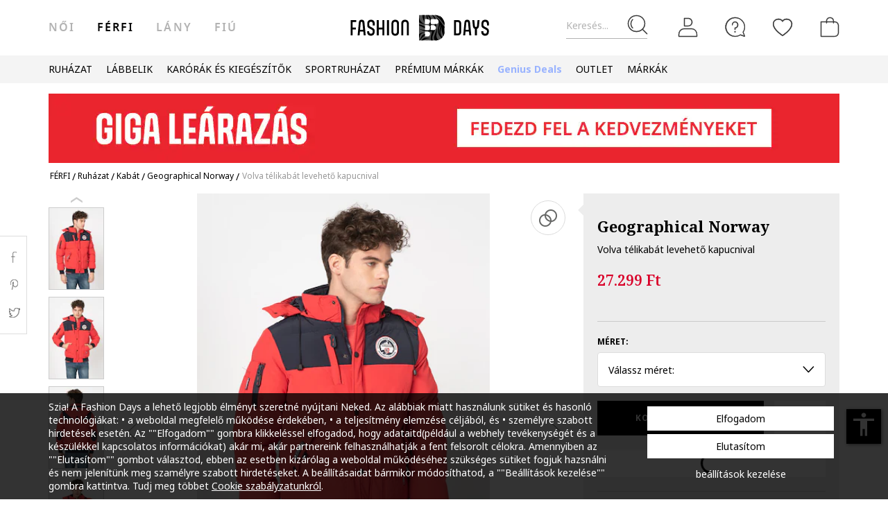

--- FILE ---
content_type: text/html; charset=UTF-8
request_url: https://www.fashiondays.hu/p/volva-t%C3%A9likab%C3%A1t-levehet%C5%91-kapucnival-f%C3%A9rfi-geographical-norway-p2501829-2/
body_size: 31955
content:
<!DOCTYPE html><html lang="hu"><head>    <title>Volva télikabát levehető kapucnival - Geographical Norway (VOLVA-JKT-RED)</title>
    <meta charset="utf-8">
        <meta content="Rendeld meg most ezt a terméket: Geographical Norway Volva télikabát levehető kapucnival, VOLVA-JKT-RED, és élvezd előnyeinket: ✅30 napos visszaküldés ✅Kizárólag eredeti termékek ✅Csomagellenőrzés kiszállításkor" name="description"/>
            <link rel="canonical"
              href="https://www.fashiondays.hu/p/volva-t%C3%A9likab%C3%A1t-levehet%C5%91-kapucnival-f%C3%A9rfi-geographical-norway-p2501829-2/"/>
    
    <link rel="search" title="Search on Fashion Days" type="application/opensearchdescription+xml" href=https://www.fashiondays.hu/page/open-search>

            <meta name="viewport" content="width=device-width, initial-scale=1.0">
    
            

                    <meta content="index, follow" name="robots" />
    
            <meta content="product" property="og:type" />
    <meta content="Fashion Days" property="og:site_name" />
    <meta content="hu_HU" property="og:locale" />
    <meta content="https://www.fashiondays.hu/p/volva-t%C3%A9likab%C3%A1t-levehet%C5%91-kapucnival-f%C3%A9rfi-geographical-norway-p2501829-2/" property="og:url" />
    <meta content="Volva télikabát levehető kapucnival Geographical Norway" property="og:title" />
    <meta content="Volva télikabát levehető kapucnival a Geographical Norway márkától és további hasonló termékek a Fashion Days oldalán" property="og:description" />
        <meta content="https://fdcdn.akamaized.net/m/390x585/products/27096/27095208/images/res_07b2508892e818c0babcc79c06ad6844.jpg?s=lFbVyrHQvXUF" property="og:image"/>
        <meta content="https://fdcdn.akamaized.net/m/390x585/products/27096/27095208/images/res_07b2508892e818c0babcc79c06ad6844.jpg?s=lFbVyrHQvXUF" property="og:image:secure_url"/>
    <meta content="https://fdcdn.akamaized.net/m/390x585/products/27096/27095208/images/res_1dbed8cd83edcee9a840f8614bce969f.jpg?s=nwB08mdfuBNf" property="og:image"/>
        <meta content="https://fdcdn.akamaized.net/m/390x585/products/27096/27095208/images/res_1dbed8cd83edcee9a840f8614bce969f.jpg?s=nwB08mdfuBNf" property="og:image:secure_url"/>
                <meta content="product" property="twitter:card"/>
            <meta content="@FashionDays_HU" property="twitter:site"/>
        <meta content="Volva télikabát levehető kapucnival" property="twitter:title"/>
    <meta content="https://fdcdn.akamaized.net/m/390x585/products/27096/27095208/images/res_07b2508892e818c0babcc79c06ad6844.jpg?s=lFbVyrHQvXUF" property="twitter:image"/>
    <meta content="Volva télikabát levehető kapucnival a Geographical Norway márkától és további hasonló termékek a Fashion Days oldalán"
          property="twitter:description"/>
    <meta content="PRICE" property="twitter:label1"/>
    <meta content="27299" property="twitter:data1"/>
    <meta content="AVAILABILITY" property="twitter:label2"/>
    <meta content="In stock" property="twitter:data2"/>

            <meta name="p:domain_verify" content="3906cd7f9b68d2a25b16f5ee0fdaf4b2" />
    
            <meta property="al:ios:url" content="com.fashiondays://www.fashiondays.hu/p/volva-t%C3%A9likab%C3%A1t-levehet%C5%91-kapucnival-f%C3%A9rfi-geographical-norway-p2501829-2/" />
        <meta property="al:ios:app_store_id" content="614384628" />
        <meta property="al:ios:app_name" content="Fashion Days" />

        <meta property="al:android:url" content="com.fashiondays://www.fashiondays.hu/p/volva-t%C3%A9likab%C3%A1t-levehet%C5%91-kapucnival-f%C3%A9rfi-geographical-norway-p2501829-2/" />
        <meta property="al:android:app_name" content="Fashion Days" />
        <meta property="al:android:package" content="com.fashiondays.android" />

        <meta property="al:web:url" content="https://www.fashiondays.hu/p/volva-t%C3%A9likab%C3%A1t-levehet%C5%91-kapucnival-f%C3%A9rfi-geographical-norway-p2501829-2/" />
    
    <meta property="fb:app_id" content="1771937399725515">

    <link rel="apple-touch-icon" sizes="180x180" href="/images/webui/favicon/apple-touch-icon-xmas-180x180.png">
    <link rel="icon" type="image/png" sizes="32x32" href="/images/webui/favicon/favicon-xmas-32x32.png">
    <link rel="icon" type="image/png" sizes="16x16" href="/images/webui/favicon/favicon-xmas-16x16.png">
    <link rel="manifest" href="/images/webui/favicon/site.webmanifest">

    <link rel="preconnect" href="https://fonts.gstatic.com" crossorigin>
    <link href="https://fonts.googleapis.com/css2?family=Noto+Sans:ital,wght@0,400;0,700;1,400&display=swap" rel="stylesheet">
    <link href="https://fonts.googleapis.com/css2?family=Noto+Serif:wght@400;700&display=swap" rel="stylesheet">

    
    
            <link rel="stylesheet" href="/assets/49fda1445124512f007ae3d57b8d127021472b80/static/css-assets/productDetails.css?49fda1445124512f007ae3d57b8d127021472b80">

        
    <!--[if lt IE 10]>
    <script src="/assets/49fda1445124512f007ae3d57b8d127021472b80/static/js-assets/matchMedia.js?49fda1445124512f007ae3d57b8d127021472b80"></script>
    <![endif]-->

            <script src="https://cdn.onesignal.com/sdks/OneSignalSDK.js" async=""></script>
<script>

        OneSignal = window.OneSignal || [];

            OneSignal.push(function() {
            OneSignal.init({
                appId: "a9adfd60-9ba8-486c-b31c-31f3568b0a2c",
            });
        });
    
    OneSignal.push(["addListenerForNotificationOpened", function(payload) {
        OneSignal.getUserId(function(userId) {
            registerGaEvent({
                category: 'os_addListenerForNotificationOpened',
                action: 'u_id ' + userId,
                label: 'n_id ' + payload.id
            });
        });
    }]);

    OneSignal.push(function() {
        // Occurs when the user's subscription changes to a new value.
        OneSignal.on('notificationPermissionChange', function(permissionChange) {
            let currentPermission = permissionChange.to;
            OneSignal.getUserId(function(userId) {
                registerGaEvent({
                    category: 'os_notificationPermissionChange',
                    action: 'u_id ' + userId,
                    label: currentPermission
                });
            });
        });
    });

    OneSignal.push(function() {
        // Occurs when native browser prompt is shown
        OneSignal.on('permissionPromptDisplay', function() {
            registerGaEvent({
                category: 'os_permissionPromptDisplay',
                action: 'displayed'
            });
        });
    });

    OneSignal.push(function() {
        // Occurs when the user's subscription changes to a new value.
        OneSignal.on('subscriptionChange', function(isSubscribed) {
            OneSignal.getUserId(function(userId) {
                registerGaEvent({
                    category: 'os_subscriptionChange',
                    action: 'u_id ' + userId,
                    label: isSubscribed
                });
            })
        });
    });

    OneSignal.push(function() {
        OneSignal.on('popoverShown', function() {
            registerGaEvent({
                category: 'os_popoverPromptDisplay',
                action: 'displayed'
            });
        });
    });

    OneSignal.push(function() {
        OneSignal.on('popoverAllowClick', function() {
            registerGaEvent({
                category: 'os_popoverAllowClick',
                action: 'allowed'
            });
        });
    });

    OneSignal.push(function() {
        OneSignal.on('popoverCancelClick', function() {
            registerGaEvent({
                category: 'os_popoverCancelClick',
                action: 'cancel'
            });
        });
    });

    OneSignal.push(function() {
        OneSignal.on('popoverClosed', function() {
            registerGaEvent({
                category: 'os_popoverClosed',
                action: 'closed'
            });
        });
    });

    </script>    
     
        <script type="text/javascript">
    authToken = 'anon-9e2b8e7e244986b3a3219d3a3caee8c432feefd1';
    var customerId = '1';
</script>
    <script>
        let gtmListingData = {"listType":"Direct","listingName":"Direct","listDetail":"Direct","listSource":"PDP"};
            </script>
    <div></div>
                    <script type="text/javascript">
  var dataLayer = dataLayer || [];
  var gtmProductData = {"customer":{"customerId":1,"customerUniqueId":1,"customerStatus":"unregistered","referrerId":1,"referrerName":"N\/A","customerGender":"N\/A","customerMemberSince":"N\/A","customerLastLogin":"N\/A","customerBuyerSince":"N\/A","customerFirstPurchase":"N\/A","customerLastPurchase":"N\/A","customerOrders":"N\/A","recentProductsStatus":"N\/A","email":{"nl":"N\/A","fav":"N\/A","alerts":"N\/A","survey":"N\/A"},"customerClusterId":900,"customerGeniusFlag":"N\/A","customerGeniusTier":"N\/A","customerBnplEligibility":"N\/A","customerUserDomain":"N\/A","genius_initial_cluster":"N\/A","genius_current_cluster":"N\/A","currentCohort":"N\/A","customerNotificationBannerStatus":{"toucp":false},"customerCookieExternalIdsRejected":["FitAnalitycs","Google Analytics","Inspectlet","WisePops","Firebase","Criteo","Google Ads","Bing","RTB","Emarsys","Facebook","ProfitShare","Pinterest","TikTok","MGID","Teads","Google Ads Personalization"],"customerSocialLoginEmag":"N\/A","customerHasPhone":"N\/A"},"unique_token":"1768585932100358","customerId":1,"customerUniqueId":1,"customerStatus":"unregistered","referrerId":1,"referrerName":"N\/A","customerGender":"N\/A","customerMemberSince":"N\/A","customerLastLogin":"N\/A","customerBuyerSince":"N\/A","customerFirstPurchase":"N\/A","customerLastPurchase":"N\/A","customerOrders":"N\/A","recentProductsStatus":"N\/A","email":{"nl":"N\/A","fav":"N\/A","alerts":"N\/A","survey":"N\/A"},"customerClusterId":900,"customerGeniusFlag":"N\/A","customerGeniusTier":"N\/A","customerBnplEligibility":"N\/A","customerUserDomain":"N\/A","genius_initial_cluster":"N\/A","genius_current_cluster":"N\/A","currentCohort":"N\/A","customerNotificationBannerStatus":{"toucp":false},"customerCookieExternalIdsRejected":["FitAnalitycs","Google Analytics","Inspectlet","WisePops","Firebase","Criteo","Google Ads","Bing","RTB","Emarsys","Facebook","ProfitShare","Pinterest","TikTok","MGID","Teads","Google Ads Personalization"],"customerSocialLoginEmag":"N\/A","customerHasPhone":"N\/A","product":{"hasVideo":"no","name":"Volva t\u00e9likab\u00e1t levehet\u0151 kapucnival","productDescription":744,"brandId":58473,"brandName":"Geographical Norway","classification":"CLOTHING","classificationId":4,"subClassification":"JACKETS","subClassificationId":"20","buyingCategory":"2381","tagId":2,"parentProductId":2501829,"productId":2501829,"sku":"VOLVA-JKT-RED","skuVariant":"VOLVA-JKT-RED","vendorId":1,"price":27299,"priceRRP":80799,"availabilityId":"2 | 6 | 2 | 3 | 3 | 2","productDiscountPercentage":66,"productDiscountValue":53500,"listingPosition":-1,"productStatus":"in stock","isConsignment":"no | no | no | no | no | no"}};
  beemUsedProducts = {
    localStorageKey: 'beemUsedProducts',
    all: function () {
        var ids = JSON.parse(localStorage.getItem(this.localStorageKey));
        if (!ids) {
            ids = {};
        }
        return ids;
    },
    push: function (productId) {
        var ids = this.all();
        ids[parseInt(productId)] = true;
        localStorage.setItem(this.localStorageKey, JSON.stringify(ids));
    },
    has: function (productId) {
        return this.all().hasOwnProperty(productId);
    }
  }
  if (typeof gtmProductData.product === 'object') {
    gtmProductData.product.arFeature = beemUsedProducts.has(gtmProductData.product.parentProductId) ? 'yes' : 'no';
  }
  if (typeof gtmProductData.cart !== 'undefined' && typeof gtmProductData.cart.products !== 'undefined' && Array.isArray(gtmProductData.cart.products)) {
    gtmProductData.cart.products.map(function(product){product.arFeature = beemUsedProducts.has(product.parentProductId) ? 'yes' : 'no';});
  }
  var gtmData = gtmProductData;
  if (typeof gtmListingData === 'undefined') {
    gtmListingData = {};
  }
  if (gtmData.product) {
    gtmData.product = {...gtmProductData.product, ...gtmListingData};
  } else {
    gtmData = {...gtmProductData, ...gtmListingData};
  }
  Object.keys(gtmData).forEach((key) => (gtmData[key] == null) && delete gtmData[key]);

  if (Object.keys(gtmData).length) {
    if (typeof dataLayer[0] !== undefined) {
      dataLayer[0] = Object.assign({}, dataLayer[0], gtmData);
    } else {
      dataLayer.push(gtmData);
    }
  }
</script>

        <!-- Google Tag Manager -->
<script>(function(w,d,s,l,i){w[l]=w[l]||[];w[l].push({'gtm.start': new Date().getTime(),event:'gtm.js'});var f=d.getElementsByTagName(s)[0], j=d.createElement(s),dl=l!='dataLayer'?'&l='+l:'';j.async=true;j.src='//www.googletagmanager.com/gtm.js?id='+i+dl;f.parentNode.insertBefore(j,f);})(window,document,'script','dataLayer','GTM-P4VRCT');</script>
<!-- End Google Tag Manager -->

    

</head>
<body id="site-hu"
    class="clearfix bg"
    style="" onunload="" >

    
            <!-- Google Tag Manager -->
<noscript><iframe src="//www.googletagmanager.com/ns.html?id=GTM-P4VRCT" height="0" width="0" style="display:none;visibility:hidden"></iframe></noscript>
<!-- End Google Tag Manager -->

    
    <noscript>
        <div id="noscript"><div class="alertmessage">Az oldal megjelenítéséhez kérjük engedélyezze a Javascript használatát a böngészőjében</div></div>
    </noscript>

    <!-- pzk-web-13.m247.fd.corp -->

    <div id="unsupported-browsers">
        <div class="container">
            <div class="row">
                <div class="col-xs-12">
                    <span>Ön nem a legfrissebb verziójú böngészőt használja. Az optimális élmény érdekében, kérjük, frissítse a böngészőt. </span>
                    <span class="f-right"><a href="javascript: void(0);">Megértettem </a> </span>
                </div>
            </div>
        </div>
    </div>
        <div id="full-site-canvas" class="">
        <div class="backdrop-canvas"></div>
                    
    
    <div id="head-section">
        

    


<header class="header">
    <div class="container">
                    <nav class="my-account-menu">
                <div class="nav nav-pills">
                    <div class="top-menu-item">
                        <a href="javascript:void(0)" id="mobile-search" aria-label="Keresés...">
                            <span class="text-placeholder">Keresés...</span>
                            <div class="container-icon">
                                <i class="icon icon-fdux_search"></i>
                            </div>
                        </a>
                    </div>
                    <div class="" id="user-mobile-area" data-100vh-max="sm">
                            <div class="top-menu-item my-account" id="login-dropdown">
                                <a id="customer-account"                                     class="hasArrow "                                   href="/customer/authentication?auth_source=accountMenu" aria-label="Belépés">
                                    <div class="container-icon">
                                        <i class="icon icon-fdux_profile"></i>
                                    </div>
                                </a>
                                                                <div class="account-menu" data-login-flow-page="miniMenu">
                                    <div class="login-form">
                                        <span class="sub-title">Bejelentkezés e-mail címmel</span>
                                        <div class="get-login-form">
                                            <div class="fd-spinner is-shown"></div>
                                        </div>
                                        <div class="forgot-new" id="login-p">
                                            <div class="forgot-pass">
                                                <a href="https://www.fashiondays.hu/customer/recover-password" id="forget-password-open">Elfelejtette jelszavát?</a>
                                            </div>
                                                                                            <div class="social-connect-login">
                                                    
    <div class="emag-login">
        <button
                class="btn-emag"
                onclick="handleEmagLogin()"
                type="button"
                aria-label="Bejelentkezés eMAG fiókkal"
                data-login-flow-action="emagLoginClick"
        >
            <div>
                <span class="emag-icon"></span>
                <span class="emag">Bejelentkezés eMAG fiókkal</span>
            </div>
        </button>
    </div>

<script>
    function handleEmagLogin() {
        const nlAccept = document.getElementById('register-newsletter_subscription_type')?.checked ? 1 : 0;
        const url = `${Routing.generate('customer_social_redirect_to_emag')}${nlAccept ? '?nl_accept=1' : ''}`;
        window.location.href = url;
    }
</script>

<div class="wrapper-secondary-social">
        <div class="facebook-login">
        <button
                class="btn-facebook"
                onclick="SocialConnectApp.triggerFacebookLogin()"
                type="button"
                aria-label="Bejelentkezés Facebook fiókkal"
                data-login-flow-action="facebookLoginClick"
        >
            <div>
                <span class="facebook-icon"></span>
                <span class="facebook">Bejelentkezés Facebook fiókkal</span>
            </div>
        </button>
    </div>
            <div class="google-login">
        <button
                class="btn-google"
                onclick="SocialConnectApp.triggerGoogleLogin()"
                type="button"
                aria-label="Bejelentkezés Google fiókkal"
                data-login-flow-action="googleLoginClick"
        >
            <div>
                <span class="google-icon"></span>
                <span class="google">Bejelentkezés Google fiókkal</span>
            </div>
        </button>
    </div>
            <div class="apple-login">
        <button
                class="btn-apple"
                onclick="SocialConnectApp.triggerAppleLogin()"
                type="button"
                aria-label="Bejelentkezés Apple fiókkal"
                data-login-flow-action="appleLoginClick"
        >
            <div>
                <span class="icon-fdux_apple_logo"></span>
                <span class="apple">Bejelentkezés Apple fiókkal</span>
            </div>
        </button>
    </div>
    </div>
<div class="clearfix"></div>
                                                </div>
                                                                                        <div class="clearfix"></div>
                                            <div class="new-account">
                                                <a href="https://www.fashiondays.hu/customer/authentication/register" id="register-open">Regisztráció</a>
                                            </div>
                                        </div>
                                    </div>
                                    <div class="register-form">
                                        <span class="sub-title">Regisztráció e-mail címmel</span>
                                        <div class="get-register-form"></div>
                                                                                    <div class="social-connect-login">
                                                
    <div class="emag-login">
        <button
                class="btn-emag"
                onclick="handleEmagLogin()"
                type="button"
                aria-label="Bejelentkezés eMAG fiókkal"
                data-login-flow-action="emagLoginClick"
        >
            <div>
                <span class="emag-icon"></span>
                <span class="emag">Bejelentkezés eMAG fiókkal</span>
            </div>
        </button>
    </div>

<script>
    function handleEmagLogin() {
        const nlAccept = document.getElementById('register-newsletter_subscription_type')?.checked ? 1 : 0;
        const url = `${Routing.generate('customer_social_redirect_to_emag')}${nlAccept ? '?nl_accept=1' : ''}`;
        window.location.href = url;
    }
</script>

<div class="wrapper-secondary-social">
        <div class="facebook-login">
        <button
                class="btn-facebook"
                onclick="SocialConnectApp.triggerFacebookLogin()"
                type="button"
                aria-label="Bejelentkezés Facebook fiókkal"
                data-login-flow-action="facebookLoginClick"
        >
            <div>
                <span class="facebook-icon"></span>
                <span class="facebook">Bejelentkezés Facebook fiókkal</span>
            </div>
        </button>
    </div>
            <div class="google-login">
        <button
                class="btn-google"
                onclick="SocialConnectApp.triggerGoogleLogin()"
                type="button"
                aria-label="Bejelentkezés Google fiókkal"
                data-login-flow-action="googleLoginClick"
        >
            <div>
                <span class="google-icon"></span>
                <span class="google">Bejelentkezés Google fiókkal</span>
            </div>
        </button>
    </div>
            <div class="apple-login">
        <button
                class="btn-apple"
                onclick="SocialConnectApp.triggerAppleLogin()"
                type="button"
                aria-label="Bejelentkezés Apple fiókkal"
                data-login-flow-action="appleLoginClick"
        >
            <div>
                <span class="icon-fdux_apple_logo"></span>
                <span class="apple">Bejelentkezés Apple fiókkal</span>
            </div>
        </button>
    </div>
    </div>
<div class="clearfix"></div>
                                            </div>
                                                                                <a href="https://www.fashiondays.hu/customer/authentication" class="already-user" id="register-login-link">Már felhasználónk?</a>
                                    </div>
                                </div>
                                                            </div>
                            <div class="top-menu-item">
                                <a href="/page/faq/" id="customer-support"  class="follow-href "  aria-label="FAQ">
                                    <div class="container-icon">
                                        <i class="icon icon-fdux_help"></i>
                                    </div>
                                    <div class="text">Segítség</div>
                                </a>
                            </div>
                        </div>
                        <div class="top-menu-item">
                            <a href="/wishlist" id="wishlist-top-menu" aria-label="Kedvencek">
                                <div class="container-icon">
                                    <i class="icon icon-fdux_wishlist"></i>
                                    <span id="prodFavCountHeader" class="top-menu-item__counter"></span>
                                </div>
                                <div class="text">KEDVENCEK</div>
                            </a>
                        </div>
                        <div class="top-menu-item">
                            <a href="/cart/" id="customer-basket" class="basket-link " aria-label="kosár">
                                <div class="container-icon">
                                    <i class="icon icon-fdux_cart"></i>
                                    <span id="prodCartCountHeader" class="concealed top-menu-item__counter"></span>
                                </div>
                                <div class="text">kosaram</div>
                            </a>
                        </div>
                        <div class="top-menu-item">
                            <a href="javascript: void(0);" id="mobile-login" aria-label="Belépés">
                                <div class="container-icon">
                                    <i class="icon icon-fdux_profile"></i>
                                </div>
                            </a>
                        </div>                    <div id="basket-notification" class="header-notification">
                        <span>A terméket sikeresen a kosárba tette.</span>
                    </div>
                    <div id="fav-notification" class="header-notification"
                         data-text-new="A terméket hozzáadtuk a Kedvencekhez. "
                         data-text-existing="Ez a termék már megtalálható a listán, most az elejére soroltuk. ">
                        <span></span>
                    </div>
                </div>
            </nav>
        
                    <div class="hidden-md hidden-lg visible-xs visible-sm burger-menu">
                <input type="checkbox" class="burger-menu__checkbox hidden" id="burger-menu">
                <label class="burger-menu__btn" for="burger-menu">
                    <div class="burger-menu__icon"></div>
                </label>
            </div>
                                                                <nav id="tag-menu" class="hidden-xs hidden-sm visible-md visible-lg" aria-label="Gender Menu">
        <ul class="nav">
                                    <li>
                    <a href="/t/n%C5%91i/"  data-tag-id="1">női</a>
                </li>
                                                <li>
                    <a href="/t/f%C3%A9rfi/" class="active" data-tag-id="2">férfi</a>
                </li>
                                                <li>
                    <a href="/t/l%C3%A1ny/"  data-tag-id="7">Lány</a>
                </li>
                                                <li>
                    <a href="/t/fi%C3%BA/"  data-tag-id="8">Fiú</a>
                </li>
                        </ul>
</nav>
                
                    <a class="navbar-brand" id="logo-link" href="https://www.fashiondays.hu/t/f%C3%A9rfi/"
               title="Az első számú divatportál">
                 <span class="hidden-xs visible-sm visible-md visible-lg logo-header-desktop">
                  <img src="/images/webui/logo/logo_desktop_autumn_24.svg?49fda1445124512f007ae3d57b8d127021472b80" width="200"
                       height="40" alt="Fashion Days">
                </span>
                <span class="visible-xs hidden-sm hidden-md hidden-lg logo-header-responsive">
                    <img src="/images/webui/logo/logo_responsive_autumn_24.svg?49fda1445124512f007ae3d57b8d127021472b80" width="34"
                         height="34" alt="Fashion Days">
                </span>
            </a>
            
                    <div class="search-container ui-front" id="search-container">
                                <form method="GET" action="/search/" id="search-form" class="clearfix">
                    <button type="button" id="close-search" class="btn search__btn"></button>
                    <div id="clear-search-field" class="search__btn">
                        <i class="icon icon-x-close"></i>
                    </div>
                    <input type="text" id="search-input" name="q" placeholder="Termék keresése..." value="" autocomplete="off">
                    <input type="hidden" name="effective_search" value="1">
                    <button id="search-submit" class="btn search__btn" value="Keresés">
                        <span class="icon-fdux_search"></span>
                    </button>
                    <ul id="search-container__results"></ul>
                </form>
            </div>
        
            </div>
</header>
<script type="text/javascript">
	const noMenuAuth = false
</script>

                    









<div id="main-menu" data-100vh-max="sm"><div class="visible-xs visible-sm hidden-md hidden-lg main-menu__tag-responsive-nav"><ul><li><a href="/t/n%C5%91i/"  data-tag-id="1">női</a></li><li><a href="/t/f%C3%A9rfi/" class="active" data-tag-id="2">férfi</a></li><li><a href="/t/l%C3%A1ny/"  data-tag-id="7">Lány</a></li><li><a href="/t/fi%C3%BA/"  data-tag-id="8">Fiú</a></li></ul></div><div class="container main-menu__container"><nav class="main-menu__nav-container main-menu__nav-container--base clearfix" aria-label="Main Menu"><ul class="main-menu__nav"><li class="main-menu__tag-responsive"><a href="/t/f%C3%A9rfi/">
                                    Tovább ide: Homepage férfi
                                </a></li><li class="main-menu__item"><span style=""
                                          class=""
                                          data-item-type="3">
                                          RUHÁZAT
                                          
                                    </span><div class="main-menu__overlay"><div class="main-menu__overlay-title">RUHÁZAT</div><div class="main-menu__overlay-content main-menu__overlay-content--banner main-menu__overlay-content--banner--1"><span class="main-menu__item-child main-menu__item-child--is-bold  "
              style="" data-item-type="3">
              TERMÉKKATEGÓRIÁK
        </span><a class="main-menu__item-child main-menu__item-child--is-bold  "
           href="/s/app-new-in-menu-mmse-m"
           style=""
             data-item-type="7"><span class="main-menu__item-child__title">Új termékek</span></a><a class="main-menu__item-child   "
           href="/g/f%C3%A9rfi-/ruh%C3%A1zat-kapucnis_pul%C3%B3ver"
           style=""
             data-item-type="6"><span class="main-menu__item-child__title">Kapucnis pulóverek</span></a><a class="main-menu__item-child   "
           href="/g/f%C3%A9rfi-/ruh%C3%A1zat-kab%C3%A1t"
           style=""
             data-item-type="6"><span class="main-menu__item-child__title">Dzsekik és kabátok</span><span class="main-menu__item-child__label label" style="background-color: #FF8080">Akció</span></a><a class="main-menu__item-child   "
           href="/g/f%C3%A9rfi-/ruh%C3%A1zat-p%C3%B3l%C3%B3"
           style=""
             data-item-type="6"><span class="main-menu__item-child__title">Pólók</span><span class="main-menu__item-child__label label" style="background-color: #FF8080">Akció</span></a><a class="main-menu__item-child   "
           href="/g/f%C3%A9rfi-/ruh%C3%A1zat-nadr%C3%A1g"
           style=""
             data-item-type="6"><span class="main-menu__item-child__title">Nadrágok</span></a><a class="main-menu__item-child   "
           href="/g/f%C3%A9rfi-/ruh%C3%A1zat-feh%C3%A9rnem%C5%B1"
           style=""
             data-item-type="6"><span class="main-menu__item-child__title">Alsóneműk</span></a><a class="main-menu__item-child   "
           href="/g/f%C3%A9rfi-/ruh%C3%A1zat-hossz%C3%BA_kab%C3%A1t"
           style=""
             data-item-type="6"><span class="main-menu__item-child__title">Télikabátok</span></a><a class="main-menu__item-child   "
           href="/g/f%C3%A9rfi-/ruh%C3%A1zat-farmernadr%C3%A1g"
           style=""
             data-item-type="6"><span class="main-menu__item-child__title">Farmerek</span><span class="main-menu__item-child__label label" style="background-color: #FF8080">Akció</span></a><a class="main-menu__item-child   "
           href="/g/f%C3%A9rfi-/ruh%C3%A1zat-v%C3%A9kony_pul%C3%B3ver_%C3%A9s_bl%C3%BAz"
           style=""
             data-item-type="6"><span class="main-menu__item-child__title">Felsők</span></a><a class="main-menu__item-child   "
           href="/g/f%C3%A9rfi-/ruh%C3%A1zat-ing"
           style=""
             data-item-type="6"><span class="main-menu__item-child__title">Ingek</span></a><a class="main-menu__item-child   "
           href="/g/f%C3%A9rfi-/ruh%C3%A1zat-k%C3%B6t%C3%B6tt%C3%A1ru"
           style=""
             data-item-type="6"><span class="main-menu__item-child__title">Kötöttek</span></a><a class="main-menu__item-child   "
           href="/g/f%C3%A9rfi-/ruh%C3%A1zat-pizsama_k%C3%B6nt%C3%B6s"
           style=""
             data-item-type="6"><span class="main-menu__item-child__title">Otthoni viseletek</span></a><a class="main-menu__item-child   "
           href="/g/f%C3%A9rfi-/ruh%C3%A1zat-bl%C3%A9zer_zak%C3%B3"
           style=""
             data-item-type="6"><span class="main-menu__item-child__title">Zakók</span></a><a class="main-menu__item-child   "
           href="/g/f%C3%A9rfi-/ruh%C3%A1zat-zokni"
           style=""
             data-item-type="6"><span class="main-menu__item-child__title">Zoknik</span></a><a class="main-menu__item-child   "
           href="/g/f%C3%A9rfi-/ruh%C3%A1zat-f%C3%9Crd%C5%90ruh%C3%81k_%C3%89s_f%C3%9Crd%C5%90nadr%C3%81gok"
           style=""
             data-item-type="6"><span class="main-menu__item-child__title">Fürdőnadrágok</span></a><a class="main-menu__item-child   "
           href="/g/férfi-/ruházat"
           style=""
             data-item-type="8"><span class="main-menu__item-child__title">Az összes &gt;</span></a><span class="main-menu__item-column-break" data-item-type="2"></span><span class="main-menu__item-child main-menu__item-child--is-bold  "
              style="" data-item-type="3">
              KEDVENC MÁRKÁINK
        </span><a class="main-menu__item-child   "
           href="/g/férfi-levi_s/ruházat"
           style=""
             data-item-type="8"><span class="main-menu__item-child__title">Levi&#039;s</span></a><a class="main-menu__item-child   "
           href="/g/férfi-jack_jones/ruházat"
           style=""
             data-item-type="8"><span class="main-menu__item-child__title">Jack&amp;Jones</span></a><a class="main-menu__item-child   "
           href="/g/gant"
           style=""
             data-item-type="8"><span class="main-menu__item-child__title">Gant</span></a><a class="main-menu__item-child   "
           href="/g/férfi-diesel/ruházat"
           style=""
             data-item-type="8"><span class="main-menu__item-child__title">Diesel</span></a><a class="main-menu__item-child   "
           href="/g/gap"
           style=""
             data-item-type="8"><span class="main-menu__item-child__title">GAP</span></a><a class="main-menu__item-child   "
           href="/g/férfi-lc_waikiki/ruházat"
           style=""
             data-item-type="8"><span class="main-menu__item-child__title">Lc Waikiki</span></a><a class="main-menu__item-child   "
           href="/g/férfi-guess/ruházat"
           style=""
             data-item-type="8"><span class="main-menu__item-child__title">Guess</span></a><a class="main-menu__item-child   "
           href="/g/férfi-pepe_jeans_london/ruházat"
           style=""
             data-item-type="8"><span class="main-menu__item-child__title">Pepe Jeans London</span></a><a class="main-menu__item-child   "
           href="/g/férfi-napapijri/ruházat"
           style=""
             data-item-type="8"><span class="main-menu__item-child__title">Napapijri</span></a><a class="main-menu__item-child   "
           href="/g/férfi-tom_tailor/ruházat"
           style=""
             data-item-type="8"><span class="main-menu__item-child__title">Tom Tailor</span></a><a class="main-menu__item-child   "
           href="/g/férfi-colin_s/ruházat"
           style=""
             data-item-type="8"><span class="main-menu__item-child__title">Colin&#039;s</span></a><a class="main-menu__item-child   "
           href="/g/férfi-s_oliver/ruházat"
           style=""
             data-item-type="8"><span class="main-menu__item-child__title">s.Oliver</span></a><a class="main-menu__item-child   "
           href="/catalog/"
           style=""
             data-item-type="8"><span class="main-menu__item-child__title">Az összes &gt;</span></a><span class="main-menu__item-column-break" data-item-type="2"></span><span class="main-menu__item-child main-menu__item-child--is-bold  "
              style="" data-item-type="3">
              PRÉMIUM MÁRKÁK
        </span><a class="main-menu__item-child   "
           href="/g/ea7"
           style=""
             data-item-type="8"><span class="main-menu__item-child__title">EA7</span></a><a class="main-menu__item-child   "
           href="/g/boss"
           style=""
             data-item-type="8"><span class="main-menu__item-child__title">Boss</span></a><a class="main-menu__item-child   "
           href="/g/férfi-g_star/ruházat"
           style=""
             data-item-type="8"><span class="main-menu__item-child__title">G-STAR</span></a><a class="main-menu__item-child   "
           href="/g/férfi-armani_exchange/ruházat"
           style=""
             data-item-type="8"><span class="main-menu__item-child__title">Armani Exchange</span></a><a class="main-menu__item-child   "
           href="/g/férfi-tommy_hilfiger/ruházat"
           style=""
             data-item-type="8"><span class="main-menu__item-child__title">Tommy Hilfiger</span></a><a class="main-menu__item-child   "
           href="/g/férfi-calvin_klein/ruházat"
           style=""
             data-item-type="8"><span class="main-menu__item-child__title">Calvin Klein</span></a><a class="main-menu__item-child   "
           href="/g/férfi-hugo/ruházat"
           style=""
             data-item-type="8"><span class="main-menu__item-child__title">Hugo</span></a><a class="main-menu__item-child   "
           href="/g/férfi-karl_lagerfeld/ruházat"
           style=""
             data-item-type="8"><span class="main-menu__item-child__title">Karl Lagerfeld</span></a><a class="main-menu__item-child   "
           href="/g/férfi-allsaints/ruházat"
           style=""
             data-item-type="8"><span class="main-menu__item-child__title">All Saints</span></a><a class="main-menu__item-child   "
           href="/catalog/"
           style=""
             data-item-type="8"><span class="main-menu__item-child__title">Az összes &gt;</span></a><span class="main-menu__item-empty-line" data-item-type="1"></span><a class="main-menu__item-child  main-menu__item-child--has-banner main-menu__item-child--has-banner--1"
           href="/s/apparel-discount-menu-mmse-m"
           style=""
             data-item-type="8"><span class="main-menu__item-child__title">app 1 col</span><picture><source media="(min-width: 992px)" srcset="https://fdcdn.akamaized.net/b/253x433/tH9-253x433.jpg?s=CkdiFUo7YfnH"><source media="(max-width: 991px)" srcset="https://fdcdn.akamaized.net/b/930x240/tH5-930x240.jpg?s=LyDvM2t8iXYJ"><img loading="lazy" class="main-menu__item-child__banner" src="https://fdcdn.akamaized.net/b/930x240/tH5-930x240.jpg?s=LyDvM2t8iXYJ" alt=""></picture></a></div><a href="javascript:;" role="button" class="main-menu__overlay-back"><i class="icon icon-fd-left-arrow"></i> Vissza
                                        </a></div></li><li class="main-menu__item"><span style=""
                                          class=""
                                          data-item-type="3">
                                          LÁBBELIK
                                          
                                    </span><div class="main-menu__overlay"><div class="main-menu__overlay-title">LÁBBELIK</div><div class="main-menu__overlay-content main-menu__overlay-content--banner main-menu__overlay-content--banner--2"><span class="main-menu__item-child main-menu__item-child--is-bold  "
              style="" data-item-type="3">
              TERMÉKKATEGÓRIÁK
        </span><a class="main-menu__item-child main-menu__item-child--is-bold  "
           href="/s/footwear-new-in-menu-mmse-m"
           style=""
             data-item-type="7"><span class="main-menu__item-child__title">Új termékek</span></a><a class="main-menu__item-child   "
           href="/g/f%C3%A9rfi-/l%C3%A1bbeli-sportcip%C5%91k_%C3%A9s_sneakerek"
           style=""
             data-item-type="6"><span class="main-menu__item-child__title">Sportcipők</span><span class="main-menu__item-child__label label" style="background-color: #FF8080">Akció</span></a><a class="main-menu__item-child   "
           href="/g/f%C3%A9rfi-/l%C3%A1bbeli-bokacsizma"
           style=""
             data-item-type="6"><span class="main-menu__item-child__title">Bakancsok</span></a><a class="main-menu__item-child   "
           href="/g/férfi-/lábbeli-klasszikus_cipő+mokaszin"
           style=""
             data-item-type="8"><span class="main-menu__item-child__title">Klasszikus cipők</span></a><a class="main-menu__item-child   "
           href="/g/férfi-/lábbeli-papucs+szandál"
           style=""
             data-item-type="8"><span class="main-menu__item-child__title">Papucsok és szandálok</span></a><a class="main-menu__item-child   "
           href="/g/férfi-/lábbeli"
           style=""
             data-item-type="8"><span class="main-menu__item-child__title">Az összes &gt;</span></a><span class="main-menu__item-empty-line" data-item-type="1"></span><span class="main-menu__item-child main-menu__item-child--is-bold  "
              style="" data-item-type="3">
              A LEGFRISSEBB TRENDEK
        </span><a class="main-menu__item-child   "
           href="/s/premium-sneakers-menu-mmse-m/"
           style=""
             data-item-type="8"><span class="main-menu__item-child__title">Sneakers premium</span></a><a class="main-menu__item-child   "
           href="/search/?q=mokaszin&amp;tag%5B0%5D=2"
           style=""
             data-item-type="8"><span class="main-menu__item-child__title">Mokaszinok</span></a><a class="main-menu__item-child   "
           href="/g/férfi-/lábbeli-sportcipők_és_sneakerek/fehér"
           style=""
             data-item-type="8"><span class="main-menu__item-child__title">Fehér sneakerek</span></a><span class="main-menu__item-column-break" data-item-type="2"></span><span class="main-menu__item-child main-menu__item-child--is-bold  "
              style="" data-item-type="3">
              KEDVENC MÁRKÁINK
        </span><a class="main-menu__item-child   "
           href="/g/férfi-armani_exchange+ea7+emporio_armani/lábbeli"
           style=""
             data-item-type="8"><span class="main-menu__item-child__title">Armani Exchange</span></a><a class="main-menu__item-child   "
           href="/g/férfi-calvin_klein+calvin_klein_jeans/lábbeli"
           style=""
             data-item-type="8"><span class="main-menu__item-child__title">Calvin Klein</span></a><a class="main-menu__item-child   "
           href="/g/férfi-puma/lábbeli"
           style=""
             data-item-type="8"><span class="main-menu__item-child__title">Puma</span></a><a class="main-menu__item-child   "
           href="/g/férfi-gant/lábbeli"
           style=""
             data-item-type="8"><span class="main-menu__item-child__title">Gant</span></a><a class="main-menu__item-child   "
           href="/g/férfi-clarks/lábbeli"
           style=""
             data-item-type="8"><span class="main-menu__item-child__title">Clarks</span></a><a class="main-menu__item-child   "
           href="/g/férfi-nike/lábbeli"
           style=""
             data-item-type="8"><span class="main-menu__item-child__title">Nike</span></a><a class="main-menu__item-child   "
           href="/g/férfi-diesel/lábbeli"
           style=""
             data-item-type="8"><span class="main-menu__item-child__title">Diesel</span></a><a class="main-menu__item-child   "
           href="/g/férfi-geox/lábbeli"
           style=""
             data-item-type="8"><span class="main-menu__item-child__title">Geox</span></a><a class="main-menu__item-child   "
           href="/g/férfi-u_s_polo_assn/lábbeli"
           style=""
             data-item-type="8"><span class="main-menu__item-child__title">U.S. Polo Assn.</span></a><a class="main-menu__item-child   "
           href="/g/férfi-converse/lábbeli"
           style=""
             data-item-type="8"><span class="main-menu__item-child__title">Converse</span></a><a class="main-menu__item-child   "
           href="/g/férfi-vagabond_shoemakers/lábbeli"
           style=""
             data-item-type="8"><span class="main-menu__item-child__title">Vagabond Shoemakers</span></a><a class="main-menu__item-child   "
           href="/g/férfi-guess/lábbeli"
           style=""
             data-item-type="8"><span class="main-menu__item-child__title">Guess</span></a><a class="main-menu__item-child   "
           href="/g/férfi-karl_lagerfeld/lábbeli"
           style=""
             data-item-type="8"><span class="main-menu__item-child__title">Karl Lagerfeld</span></a><a class="main-menu__item-child   "
           href="/g/férfi-camper/lábbeli"
           style=""
             data-item-type="8"><span class="main-menu__item-child__title">Camper</span></a><a class="main-menu__item-child   "
           href="/g/férfi-lacoste/lábbeli"
           style=""
             data-item-type="8"><span class="main-menu__item-child__title">Lacoste</span></a><a class="main-menu__item-child   "
           href="/g/férfi-pepe_jeans_london/lábbeli"
           style=""
             data-item-type="8"><span class="main-menu__item-child__title">Pepe Jeans London</span></a><a class="main-menu__item-child  main-menu__item-child--has-banner main-menu__item-child--has-banner--2"
           href="/s/footwear-discount-menu-mmse-m/"
           style=""
             data-item-type="8"><span class="main-menu__item-child__title">shoes 2 col</span><picture><source media="(min-width: 992px)" srcset="https://fdcdn.akamaized.net/b/538x433/tGZ-538x433.jpg?s=rlBFnqIAaPqX"><source media="(max-width: 991px)" srcset="https://fdcdn.akamaized.net/b/930x240/tH4-930x240.jpg?s=20mbGVURFSiM"><img loading="lazy" class="main-menu__item-child__banner" src="https://fdcdn.akamaized.net/b/930x240/tH4-930x240.jpg?s=20mbGVURFSiM" alt=""></picture></a></div><a href="javascript:;" role="button" class="main-menu__overlay-back"><i class="icon icon-fd-left-arrow"></i> Vissza
                                        </a></div></li><li class="main-menu__item"><span style=""
                                          class=""
                                          data-item-type="3">
                                          KARÓRÁK ÉS KIEGÉSZÍTŐK
                                          
                                    </span><div class="main-menu__overlay"><div class="main-menu__overlay-title">KARÓRÁK ÉS KIEGÉSZÍTŐK</div><div class="main-menu__overlay-content main-menu__overlay-content--banner main-menu__overlay-content--banner--2"><span class="main-menu__item-child main-menu__item-child--is-bold  "
              style="" data-item-type="3">
              TERMÉKKATEGÓRIÁK
        </span><a class="main-menu__item-child main-menu__item-child--is-bold  "
           href="/s/acc-new-in-menu-mmse-m"
           style=""
             data-item-type="7"><span class="main-menu__item-child__title">Új termékek</span></a><a class="main-menu__item-child   "
           href="/g/f%C3%A9rfi-/kar%C3%B3ra"
           style=""
             data-item-type="5"><span class="main-menu__item-child__title">Karórák</span></a><a class="main-menu__item-child   "
           href="/g/f%C3%A9rfi-/t%C3%A1ska"
           style=""
             data-item-type="5"><span class="main-menu__item-child__title">Táskák</span></a><a class="main-menu__item-child   "
           href="/g/f%C3%A9rfi-/t%C3%A1ska-h%C3%A1tizs%C3%A1k"
           style=""
             data-item-type="6"><span class="main-menu__item-child__title">Hátizsákok</span></a><a class="main-menu__item-child   "
           href="/g/f%C3%A9rfi-/kieg%C3%A9sz%C3%ADt%C5%91-napszem%C3%BCveg"
           style=""
             data-item-type="6"><span class="main-menu__item-child__title">Napszemüvegek</span></a><a class="main-menu__item-child   "
           href="/g/f%C3%A9rfi-/kieg%C3%A9sz%C3%ADt%C5%91-%C3%89kszer"
           style=""
             data-item-type="6"><span class="main-menu__item-child__title">Ékszerek</span></a><a class="main-menu__item-child   "
           href="/g/f%C3%A9rfi-/kieg%C3%A9sz%C3%ADt%C5%91-keszty%C5%B1"
           style=""
             data-item-type="6"><span class="main-menu__item-child__title">Kesztyűk</span></a><a class="main-menu__item-child   "
           href="/g/f%C3%A9rfi-/kieg%C3%A9sz%C3%ADt%C5%91-%C3%96v"
           style=""
             data-item-type="6"><span class="main-menu__item-child__title">Övek</span></a><a class="main-menu__item-child   "
           href="/g/f%C3%A9rfi-/kieg%C3%A9sz%C3%ADt%C5%91-p%C3%A9nzt%C3%A1rca_kulcstart%C3%B3"
           style=""
             data-item-type="6"><span class="main-menu__item-child__title">Pénztárcák</span></a><a class="main-menu__item-child   "
           href="/g/f%C3%A9rfi-/kieg%C3%A9sz%C3%ADt%C5%91-s%C3%A1l_kend%C5%91"
           style=""
             data-item-type="6"><span class="main-menu__item-child__title">Sálak</span></a><a class="main-menu__item-child   "
           href="https://www.fashiondays.hu/s/hats-menu-m/"
           style=""
             data-item-type="8"><span class="main-menu__item-child__title">Sapkák és kalapok</span></a><span class="main-menu__item-column-break" data-item-type="2"></span><div class="main-menu__item-title"
             style="" data-item-type="3">
             KEDVENC MÁRKÁINK
        </div><div class="main-menu__children-group"><a class="main-menu__item-child   "
           href="/g/fossil"
           style=""
             data-item-type="8"><span class="main-menu__item-child__title">Fossil</span></a><a class="main-menu__item-child   "
           href="/g/casio"
           style=""
             data-item-type="8"><span class="main-menu__item-child__title">Casio</span></a><a class="main-menu__item-child   "
           href="/g/férfi-diesel/karóra"
           style=""
             data-item-type="8"><span class="main-menu__item-child__title">Diesel</span></a><a class="main-menu__item-child   "
           href="/g/férfi-guess+guess_originals/karóra"
           style=""
             data-item-type="8"><span class="main-menu__item-child__title">GUESS </span></a><a class="main-menu__item-child   "
           href="/g/orient"
           style=""
             data-item-type="8"><span class="main-menu__item-child__title">Orient</span></a><a class="main-menu__item-child   "
           href="/g/police"
           style=""
             data-item-type="8"><span class="main-menu__item-child__title">Police</span></a><a class="main-menu__item-child   "
           href="/g/férfi-u_s_polo_assn/karóra"
           style=""
             data-item-type="8"><span class="main-menu__item-child__title">U.S. Polo Assn.</span></a><a class="main-menu__item-child   "
           href="/g/skagen"
           style=""
             data-item-type="8"><span class="main-menu__item-child__title">Skagen</span></a><a class="main-menu__item-child   "
           href="/g/timex"
           style=""
             data-item-type="8"><span class="main-menu__item-child__title">Timex</span></a></div><div class="main-menu__item-title"
             style="" data-item-type="3">
             PRÉMIUM MÁRKÁK
        </div><div class="main-menu__children-group"><a class="main-menu__item-child   "
           href="/g/férfi-armani_exchange+emporio_armani/karóra"
           style=""
             data-item-type="8"><span class="main-menu__item-child__title">A|X Armani Exchange</span></a><a class="main-menu__item-child   "
           href="https://www.fashiondays.hu/g/f%C3%A9rfi-calvin_klein/t%C3%A1ska"
           style=""
             data-item-type="8"><span class="main-menu__item-child__title">Calvin Klein</span></a><a class="main-menu__item-child   "
           href="https://www.fashiondays.hu/g/f%C3%A9rfi-boss/kar%C3%B3ra"
           style=""
             data-item-type="8"><span class="main-menu__item-child__title">BOSS</span></a><a class="main-menu__item-child   "
           href="/g/férfi-tommy_hilfiger+tommy_jeans/karóra"
           style=""
             data-item-type="8"><span class="main-menu__item-child__title">Tommy Hilfiger</span></a><a class="main-menu__item-child   "
           href="/g/tissot"
           style=""
             data-item-type="8"><span class="main-menu__item-child__title">Tissot</span></a><a class="main-menu__item-child   "
           href="/g/férfi-emporio_armani/karóra"
           style=""
             data-item-type="8"><span class="main-menu__item-child__title">Emporio Armani</span></a></div><a class="main-menu__item-child  main-menu__item-child--has-banner main-menu__item-child--has-banner--2"
           href="/s/acc-discount-menu-mmse-m/"
           style=""
             data-item-type="8"><span class="main-menu__item-child__title">acc 2 col</span><picture><source media="(min-width: 992px)" srcset="https://fdcdn.akamaized.net/b/538x433/tGY-538x433.jpg?s=yICXHRjcr3mp"><source media="(max-width: 991px)" srcset="https://fdcdn.akamaized.net/b/930x240/tH1-930x240.jpg?s=_-KP-rNZ21Zq"><img loading="lazy" class="main-menu__item-child__banner" src="https://fdcdn.akamaized.net/b/930x240/tH1-930x240.jpg?s=_-KP-rNZ21Zq" alt=""></picture></a></div><a href="javascript:;" role="button" class="main-menu__overlay-back"><i class="icon icon-fd-left-arrow"></i> Vissza
                                        </a></div></li><li class="main-menu__item"><span style=""
                                          class=""
                                          data-item-type="3">
                                          SPORTRUHÁZAT
                                          
                                    </span><div class="main-menu__overlay"><div class="main-menu__overlay-title">SPORTRUHÁZAT</div><div class="main-menu__overlay-content main-menu__overlay-content--banner main-menu__overlay-content--banner--2"><a class="main-menu__item-child main-menu__item-child--is-bold  "
           href="/s/sport-new-in-menu-mmse-m"
           style=""
             data-item-type="7"><span class="main-menu__item-child__title">Új termékek</span></a><span class="main-menu__item-child main-menu__item-child--is-bold  "
              style="" data-item-type="3">
              TERMÉKKATEGÓRIÁK
        </span><a class="main-menu__item-child   "
           href="/s/tshirts-mse-menu-m"
           style=""
             data-item-type="7"><span class="main-menu__item-child__title">Pólók</span></a><a class="main-menu__item-child   "
           href="/s/sneakers-mse-menu-m"
           style=""
             data-item-type="7"><span class="main-menu__item-child__title">Sportcipők</span></a><a class="main-menu__item-child   "
           href="/s/pants-mse-menu-m"
           style=""
             data-item-type="7"><span class="main-menu__item-child__title">Nadrágok</span></a><a class="main-menu__item-child   "
           href="/s/jackets-mse-menu-m"
           style=""
             data-item-type="7"><span class="main-menu__item-child__title">Dzsekik</span></a><a class="main-menu__item-child   "
           href="/s/blouses-mse-menu-m"
           style=""
             data-item-type="7"><span class="main-menu__item-child__title">Sportfelsők</span></a><a class="main-menu__item-child   "
           href="/s/sport-brands-menu-mmse-m"
           style=""
             data-item-type="7"><span class="main-menu__item-child__title">Az összes</span></a><span class="main-menu__item-empty-line" data-item-type="1"></span><span class="main-menu__item-child main-menu__item-child--is-bold  "
              style="" data-item-type="3">
              Tevékenységek
        </span><a class="main-menu__item-child   "
           href="/s/outdoor-activities-menu-mmse-m"
           style=""
             data-item-type="7"><span class="main-menu__item-child__title">Kültéri sportokhoz</span></a><a class="main-menu__item-child   "
           href="/s/run-menu-mmse-m"
           style=""
             data-item-type="7"><span class="main-menu__item-child__title">Futáshoz</span></a><span class="main-menu__item-column-break" data-item-type="2"></span><div class="main-menu__item-title"
             style="" data-item-type="3">
             KEDVENC MÁRKÁINK
        </div><div class="main-menu__children-group"><a class="main-menu__item-child   "
           href="/g/puma"
           style=""
             data-item-type="8"><span class="main-menu__item-child__title">Puma</span></a><a class="main-menu__item-child   "
           href="/g/nike"
           style=""
             data-item-type="8"><span class="main-menu__item-child__title">Nike</span></a><a class="main-menu__item-child   "
           href="/s/sport-brands-menu-mmse-m/adidas_originals+adidas_performance"
           style=""
             data-item-type="8"><span class="main-menu__item-child__title">adidas</span></a><a class="main-menu__item-child   "
           href="/g/new-balance"
           style=""
             data-item-type="8"><span class="main-menu__item-child__title">New Balance</span></a><a class="main-menu__item-child   "
           href="/g/asics"
           style=""
             data-item-type="8"><span class="main-menu__item-child__title">Asics</span></a><a class="main-menu__item-child   "
           href="/g/columbia"
           style=""
             data-item-type="8"><span class="main-menu__item-child__title">Columbia</span></a><a class="main-menu__item-child   "
           href="/g/converse"
           style=""
             data-item-type="8"><span class="main-menu__item-child__title">Converse</span></a><a class="main-menu__item-child   "
           href="/g/skechers"
           style=""
             data-item-type="8"><span class="main-menu__item-child__title">Skechers</span></a><a class="main-menu__item-child   "
           href="/g/under-armour"
           style=""
             data-item-type="8"><span class="main-menu__item-child__title">Under Armour</span></a><a class="main-menu__item-child   "
           href="/g/geographical-norway"
           style=""
             data-item-type="8"><span class="main-menu__item-child__title">Geographical Norway</span></a><a class="main-menu__item-child   "
           href="/g/timberland"
           style=""
             data-item-type="8"><span class="main-menu__item-child__title">Timberland</span></a><a class="main-menu__item-child   "
           href="/g/trespass"
           style=""
             data-item-type="8"><span class="main-menu__item-child__title">Trespass</span></a><a class="main-menu__item-child   "
           href="/g/the-north-face"
           style=""
             data-item-type="8"><span class="main-menu__item-child__title">The North Face</span></a></div><span class="main-menu__item-empty-line" data-item-type="1"></span><a class="main-menu__item-child  main-menu__item-child--has-banner main-menu__item-child--has-banner--2"
           href="/s/sport-discount-menu-mmse-m/"
           style=""
             data-item-type="8"><span class="main-menu__item-child__title">sport 2 col</span><picture><source media="(min-width: 992px)" srcset="https://fdcdn.akamaized.net/b/538x433/ngB-538x433.jpg?s=CF9YB9sJ20Wa"><source media="(max-width: 991px)" srcset="https://fdcdn.akamaized.net/b/930x240/ngC-930x240.jpg?s=hOliHAO3baXM"><img loading="lazy" class="main-menu__item-child__banner" src="https://fdcdn.akamaized.net/b/930x240/ngC-930x240.jpg?s=hOliHAO3baXM" alt=""></picture></a></div><a href="javascript:;" role="button" class="main-menu__overlay-back"><i class="icon icon-fd-left-arrow"></i> Vissza
                                        </a></div></li><li class="main-menu__item"><span style=""
                                          class=""
                                          data-item-type="3">
                                          PRÉMIUM MÁRKÁK
                                          
                                    </span><div class="main-menu__overlay"><div class="main-menu__overlay-title">PRÉMIUM MÁRKÁK</div><div class="main-menu__overlay-content main-menu__overlay-content--banner main-menu__overlay-content--banner--2"><span class="main-menu__item-child main-menu__item-child--is-bold  "
              style="" data-item-type="3">
              TERMÉKKATEGÓRIÁK
        </span><a class="main-menu__item-child   "
           href="/s/premium-menu-new-in-mmse-m/"
           style=""
             data-item-type="8"><span class="main-menu__item-child__title">ÚJDONSÁGOK</span></a><a class="main-menu__item-child   "
           href="/s/premium-clothing-menu-mmse-m/"
           style=""
             data-item-type="8"><span class="main-menu__item-child__title">RUHÁZAT</span></a><a class="main-menu__item-child   "
           href="/s/premium-shoes-menu-mmse-m/"
           style=""
             data-item-type="8"><span class="main-menu__item-child__title">LÁBBELIK</span></a><a class="main-menu__item-child   "
           href="/s/premium-watches-menu-mmse-m/"
           style=""
             data-item-type="8"><span class="main-menu__item-child__title">KARÓRÁK</span></a><span class="main-menu__item-empty-line" data-item-type="1"></span><span class="main-menu__item-child main-menu__item-child--is-bold  "
              style="" data-item-type="3">
              DESIGNER MÁRKÁK
        </span><a class="main-menu__item-child   "
           href="/g/calvin-klein"
           style=""
             data-item-type="8"><span class="main-menu__item-child__title">Calvin Klein</span></a><a class="main-menu__item-child   "
           href="/g/calvin-klein-jeans"
           style=""
             data-item-type="8"><span class="main-menu__item-child__title">Calvin Klein Jeans</span></a><a class="main-menu__item-child   "
           href="https://www.fashiondays.hu/g/boss"
           style=""
             data-item-type="8"><span class="main-menu__item-child__title">BOSS</span></a><a class="main-menu__item-child   "
           href="/g/tommy-hilfiger"
           style=""
             data-item-type="8"><span class="main-menu__item-child__title">Tommy Hilfiger</span></a><a class="main-menu__item-child   "
           href="/g/diesel"
           style=""
             data-item-type="8"><span class="main-menu__item-child__title">Diesel</span></a><a class="main-menu__item-child   "
           href="https://www.fashiondays.hu/g/Gant"
           style=""
             data-item-type="8"><span class="main-menu__item-child__title">Gant</span></a><a class="main-menu__item-child   "
           href="/g/emporio-armani"
           style=""
             data-item-type="8"><span class="main-menu__item-child__title">Emporio Armani</span></a><a class="main-menu__item-child   "
           href="https://www.fashiondays.hu/g/EA7"
           style=""
             data-item-type="8"><span class="main-menu__item-child__title">EA7</span></a><a class="main-menu__item-child   "
           href="https://www.fashiondays.hu/g/hugo"
           style=""
             data-item-type="8"><span class="main-menu__item-child__title">HUGO </span></a><a class="main-menu__item-child   "
           href="/g/férfi-allsaints/ruházat"
           style=""
             data-item-type="8"><span class="main-menu__item-child__title">AllSaints</span></a><a class="main-menu__item-child   "
           href="/g/karl-lagerfeld"
           style=""
             data-item-type="8"><span class="main-menu__item-child__title">Karl Lagerfeld</span></a><a class="main-menu__item-child   "
           href="/g/off-white"
           style=""
             data-item-type="8"><span class="main-menu__item-child__title">OFF-WHITE</span></a><a class="main-menu__item-child   "
           href="/g/colmar"
           style=""
             data-item-type="8"><span class="main-menu__item-child__title">Colmar</span></a><a class="main-menu__item-child   "
           href="/g/armani-exchange"
           style=""
             data-item-type="8"><span class="main-menu__item-child__title">A|X Armani Exchange</span></a><a class="main-menu__item-child   "
           href="/g/lacoste"
           style=""
             data-item-type="8"><span class="main-menu__item-child__title">Lacoste</span></a><a class="main-menu__item-child   "
           href="/g/adidas-originals"
           style=""
             data-item-type="8"><span class="main-menu__item-child__title">Adidas Originals</span></a><a class="main-menu__item-child   "
           href="/g/férfi-golden_goose/lábbeli"
           style=""
             data-item-type="8"><span class="main-menu__item-child__title">Golden Goose</span></a><a class="main-menu__item-child   "
           href="/g/tissot"
           style=""
             data-item-type="8"><span class="main-menu__item-child__title">Tissot</span></a><a class="main-menu__item-child   "
           href="/g/la-martina"
           style=""
             data-item-type="8"><span class="main-menu__item-child__title">La Martina</span></a><a class="main-menu__item-child   "
           href="/g/napapijri"
           style=""
             data-item-type="8"><span class="main-menu__item-child__title">Napapijri</span></a><a class="main-menu__item-child   "
           href="/g/timberland"
           style=""
             data-item-type="8"><span class="main-menu__item-child__title">Timberland</span></a><a class="main-menu__item-child   "
           href="/g/the-north-face"
           style=""
             data-item-type="8"><span class="main-menu__item-child__title">The North Face</span></a><a class="main-menu__item-child   "
           href="/g/g-star"
           style=""
             data-item-type="8"><span class="main-menu__item-child__title">G-STAR</span></a><a class="main-menu__item-child  main-menu__item-child--has-banner main-menu__item-child--has-banner--2"
           href="https://sites-hu.fashiondays.com/premium/"
           style=""
             data-item-type="8"><span class="main-menu__item-child__title">2 col</span><picture><source media="(min-width: 992px)" srcset="https://fdcdn.akamaized.net/b/538x433/tGX-538x433.jpg?s=YdIr391pENf3"><source media="(max-width: 991px)" srcset="https://fdcdn.akamaized.net/b/930x240/tH6-930x240.jpg?s=pipZC2aDCh5I"><img loading="lazy" class="main-menu__item-child__banner" src="https://fdcdn.akamaized.net/b/930x240/tH6-930x240.jpg?s=pipZC2aDCh5I" alt=""></picture></a></div><a href="javascript:;" role="button" class="main-menu__overlay-back"><i class="icon icon-fd-left-arrow"></i> Vissza
                                        </a></div></li><li class="main-menu__item"><a href="https://www.fashiondays.hu/s/voucher-genius-m/"
                                       style="color: #99B3FF;"
                                       class="main-menu__item-child--is-bold"
                                        
                                        
                                        data-item-type="8">
                                        Genius Deals
                                        
                                    </a></li><li class="main-menu__item"><span style=""
                                          class=""
                                          data-item-type="3">
                                          OUTLET
                                          
                                    </span><div class="main-menu__overlay"><div class="main-menu__overlay-title">OUTLET</div><div class="main-menu__overlay-content main-menu__overlay-content--banner main-menu__overlay-content--banner--2"><span class="main-menu__item-child main-menu__item-child--is-bold  "
              style="" data-item-type="3">
              TERMÉKKATEGÓRIÁK
        </span><a class="main-menu__item-child   "
           href="/s/accessories-menu-mmse-m"
           style=""
             data-item-type="7"><span class="main-menu__item-child__title">Kiegészítők</span></a><a class="main-menu__item-child   "
           href="/s/jeans-pants-menu-mmse-m"
           style=""
             data-item-type="7"><span class="main-menu__item-child__title">Farmerek és nadrágok</span></a><a class="main-menu__item-child   "
           href="/s/blouses-shirts-menu-mmse-m"
           style=""
             data-item-type="7"><span class="main-menu__item-child__title">Felsők és ingek</span></a><a class="main-menu__item-child   "
           href="/s/booties-ankle-boots-menu-mmse-m"
           style=""
             data-item-type="7"><span class="main-menu__item-child__title">Bokacsizmák és bakancsok</span></a><a class="main-menu__item-child   "
           href="/s/watches-menu-mmse-m"
           style=""
             data-item-type="7"><span class="main-menu__item-child__title">Karórák</span></a><a class="main-menu__item-child   "
           href="/s/jackets-coats-menu-mmse-m"
           style=""
             data-item-type="7"><span class="main-menu__item-child__title">Dzsekik és kabátok</span></a><a class="main-menu__item-child   "
           href="/s/sneakers-outlet-menu-mmse-m"
           style=""
             data-item-type="7"><span class="main-menu__item-child__title">Sportos cipők</span></a><a class="main-menu__item-child   "
           href="/s/t-shirts-outlet-menu-mmse-m"
           style=""
             data-item-type="7"><span class="main-menu__item-child__title">Pólók</span></a><a class="main-menu__item-child   "
           href="/s/outlet-discount-menu-mmse-m"
           style=""
             data-item-type="8"><span class="main-menu__item-child__title">Az összes</span></a><span class="main-menu__item-column-break" data-item-type="2"></span><span class="main-menu__item-child main-menu__item-child--is-bold  "
              style="" data-item-type="3">
              ÁRKATEGÓRIÁK
        </span><a class="main-menu__item-child   "
           href="/s/under-15-euro-menu-mmse-m"
           style=""
             data-item-type="7"><span class="main-menu__item-child__title">Minden 5000 Ft alatt</span></a><a class="main-menu__item-child   "
           href="/s/between-15-20-euro-menu-mmse-m"
           style=""
             data-item-type="7"><span class="main-menu__item-child__title">Minden 5000 Ft és 6000 Ft között</span></a><a class="main-menu__item-child   "
           href="/s/between-30-50-euro-menu-mmse-m"
           style=""
             data-item-type="7"><span class="main-menu__item-child__title">Minden 10 000 Ft és 16 000 Ft között</span></a><span class="main-menu__item-empty-line" data-item-type="1"></span><span class="main-menu__item-child main-menu__item-child--is-bold  "
              style="" data-item-type="3">
              MÁRKÁK
        </span><a class="main-menu__item-child   "
           href="/s/outlet-discount-menu-mmse-m/guess"
           style=""
             data-item-type="8"><span class="main-menu__item-child__title">Guess</span></a><a class="main-menu__item-child   "
           href="/s/outlet-discount-menu-mmse-m/pepe_jeans_london"
           style=""
             data-item-type="8"><span class="main-menu__item-child__title">Pepe Jeans London</span></a><a class="main-menu__item-child   "
           href="/s/outlet-discount-menu-mmse-m/diesel"
           style=""
             data-item-type="8"><span class="main-menu__item-child__title">Diesel</span></a><a class="main-menu__item-child   "
           href="/s/outlet-discount-menu-mmse-m/adidas+adidas_performance+adidas_sportswear"
           style=""
             data-item-type="8"><span class="main-menu__item-child__title">Adidas</span></a><a class="main-menu__item-child   "
           href="/s/outlet-discount-menu-mmse-m/puma"
           style=""
             data-item-type="8"><span class="main-menu__item-child__title">Geox</span></a><a class="main-menu__item-child   "
           href="/s/outlet-discount-menu-mmse-m/calvin_klein"
           style=""
             data-item-type="8"><span class="main-menu__item-child__title">Calvin Klein</span></a><a class="main-menu__item-child   "
           href="/s/outlet-discount-menu-mmse-m/gap"
           style=""
             data-item-type="8"><span class="main-menu__item-child__title">GAP</span></a><a class="main-menu__item-child   "
           href="/s/outlet-discount-menu-mmse-m/jack_jones"
           style=""
             data-item-type="8"><span class="main-menu__item-child__title">Jack&amp;Jones</span></a><a class="main-menu__item-child   "
           href="/s/outlet-discount-menu-mmse-m/"
           style=""
             data-item-type="8"><span class="main-menu__item-child__title">Még több márka</span></a><a class="main-menu__item-child  main-menu__item-child--has-banner main-menu__item-child--has-banner--2"
           href="/s/outlet-discount-menu-mmse-m/"
           style=""
             data-item-type="8"><span class="main-menu__item-child__title">outlet 2 col</span><picture><source media="(min-width: 992px)" srcset="https://fdcdn.akamaized.net/b/538x433/tH3-538x433.jpg?s=x00wx7ifyLnR"><source media="(max-width: 991px)" srcset="https://fdcdn.akamaized.net/b/930x240/tH8-930x240.jpg?s=LC7DkR_Ftmia"><img loading="lazy" class="main-menu__item-child__banner" src="https://fdcdn.akamaized.net/b/930x240/tH8-930x240.jpg?s=LC7DkR_Ftmia" alt=""></picture></a></div><a href="javascript:;" role="button" class="main-menu__overlay-back"><i class="icon icon-fd-left-arrow"></i> Vissza
                                        </a></div></li><li class="main-menu__item"><span style=""
                                          class=""
                                          data-item-type="3">
                                          MÁRKÁK
                                          
                                    </span><div class="main-menu__overlay"><div class="main-menu__overlay-title">MÁRKÁK</div><div class="main-menu__overlay-content main-menu__overlay-content--banner main-menu__overlay-content--banner--1"><div class="main-menu__item-title"
             style="" data-item-type="3">
             MÁRKÁK 
        </div><div class="main-menu__children-group"><a class="main-menu__item-child   "
           href="/g/clarks"
           style=""
             data-item-type="8"><span class="main-menu__item-child__title">Clarks</span></a><a class="main-menu__item-child   "
           href="/g/diesel"
           style=""
             data-item-type="8"><span class="main-menu__item-child__title">Diesel</span></a><a class="main-menu__item-child   "
           href="/g/esprit"
           style=""
             data-item-type="8"><span class="main-menu__item-child__title">Esprit</span></a><a class="main-menu__item-child   "
           href="/g/fossil"
           style=""
             data-item-type="8"><span class="main-menu__item-child__title">Fossil</span></a><a class="main-menu__item-child   "
           href="/g/gant"
           style=""
             data-item-type="8"><span class="main-menu__item-child__title">Gant</span></a><a class="main-menu__item-child   "
           href="/g/gap"
           style=""
             data-item-type="8"><span class="main-menu__item-child__title">Gap</span></a><a class="main-menu__item-child   "
           href="/g/geox"
           style=""
             data-item-type="8"><span class="main-menu__item-child__title">Geox</span></a><a class="main-menu__item-child   "
           href="/g/guess"
           style=""
             data-item-type="8"><span class="main-menu__item-child__title">Guess</span></a><a class="main-menu__item-child   "
           href="/g/guess-jeans"
           style=""
             data-item-type="8"><span class="main-menu__item-child__title">Guess Jeans</span></a><a class="main-menu__item-child   "
           href="/g/jackjones"
           style=""
             data-item-type="8"><span class="main-menu__item-child__title">Jack&amp;Jones</span></a><a class="main-menu__item-child   "
           href="/g/levi-s"
           style=""
             data-item-type="8"><span class="main-menu__item-child__title">Levi&#039;s</span></a><a class="main-menu__item-child   "
           href="/g/nike"
           style=""
             data-item-type="8"><span class="main-menu__item-child__title">Nike</span></a><a class="main-menu__item-child   "
           href="/g/pepe-jeans-london"
           style=""
             data-item-type="8"><span class="main-menu__item-child__title">Pepe Jeans London</span></a><a class="main-menu__item-child   "
           href="/catalog/"
           style=""
             data-item-type="8"><span class="main-menu__item-child__title">ÖSSZES MÁRKA</span></a></div><span class="main-menu__item-column-break" data-item-type="2"></span><div class="main-menu__item-title"
             style="" data-item-type="3">
             PRÉMIUM MÁRKÁK
        </div><div class="main-menu__children-group"><a class="main-menu__item-child   "
           href="/g/emporio-armani"
           style=""
             data-item-type="8"><span class="main-menu__item-child__title">Emporio Armani</span></a><a class="main-menu__item-child   "
           href="/g/ea7"
           style=""
             data-item-type="8"><span class="main-menu__item-child__title">EA7</span></a><a class="main-menu__item-child   "
           href="/g/boss"
           style=""
             data-item-type="8"><span class="main-menu__item-child__title">BOSS</span></a><a class="main-menu__item-child   "
           href="/g/calvin-klein"
           style=""
             data-item-type="8"><span class="main-menu__item-child__title">Calvin Klein</span></a><a class="main-menu__item-child   "
           href="/g/karl-lagerfeld"
           style=""
             data-item-type="8"><span class="main-menu__item-child__title">Karl Lagerfeld</span></a><a class="main-menu__item-child   "
           href="/g/lacoste"
           style=""
             data-item-type="8"><span class="main-menu__item-child__title">Lacoste</span></a><a class="main-menu__item-child   "
           href="/g/tissot"
           style=""
             data-item-type="8"><span class="main-menu__item-child__title">Tissot</span></a><a class="main-menu__item-child   "
           href="/g/napapijri"
           style=""
             data-item-type="8"><span class="main-menu__item-child__title">Napapijri</span></a><a class="main-menu__item-child   "
           href="/g/gant"
           style=""
             data-item-type="8"><span class="main-menu__item-child__title">Gant</span></a><a class="main-menu__item-child   "
           href="/g/armani-exchange"
           style=""
             data-item-type="8"><span class="main-menu__item-child__title">A|X Armani Exchange</span></a><a class="main-menu__item-child   "
           href="/g/g-star"
           style=""
             data-item-type="8"><span class="main-menu__item-child__title">G-STAR</span></a><a class="main-menu__item-child   "
           href="/s/guess-fd-m/"
           style=""
             data-item-type="8"><span class="main-menu__item-child__title">Guess</span></a><a class="main-menu__item-child   "
           href="/g/hugo"
           style=""
             data-item-type="8"><span class="main-menu__item-child__title">HUGO</span></a><a class="main-menu__item-child   "
           href="/g/tommy-hilfiger"
           style=""
             data-item-type="8"><span class="main-menu__item-child__title">Tommy Hilfiger</span></a><a class="main-menu__item-child   "
           href="/catalog/"
           style=""
             data-item-type="8"><span class="main-menu__item-child__title">ÖSSZES MÁRKA</span></a></div><span class="main-menu__item-column-break" data-item-type="2"></span><div class="main-menu__item-title"
             style="" data-item-type="3">
             SPORTMÁRKÁK
        </div><div class="main-menu__children-group"><a class="main-menu__item-child   "
           href="/s/sport-brands-menu-mmse-m/adidas_originals+adidas_performance"
           style=""
             data-item-type="8"><span class="main-menu__item-child__title">adidas </span></a><a class="main-menu__item-child   "
           href="/g/puma"
           style=""
             data-item-type="8"><span class="main-menu__item-child__title">Puma</span></a><a class="main-menu__item-child   "
           href="/g/nike"
           style=""
             data-item-type="8"><span class="main-menu__item-child__title">Nike</span></a><a class="main-menu__item-child   "
           href="/g/asics"
           style=""
             data-item-type="8"><span class="main-menu__item-child__title">Asics</span></a><a class="main-menu__item-child   "
           href="/g/champion"
           style=""
             data-item-type="8"><span class="main-menu__item-child__title">Champion</span></a><a class="main-menu__item-child   "
           href="/g/columbia"
           style=""
             data-item-type="8"><span class="main-menu__item-child__title">Columbia</span></a><a class="main-menu__item-child   "
           href="/g/converse"
           style=""
             data-item-type="8"><span class="main-menu__item-child__title">Converse</span></a><a class="main-menu__item-child   "
           href="/g/trespass"
           style=""
             data-item-type="8"><span class="main-menu__item-child__title">Trespass</span></a><a class="main-menu__item-child   "
           href="/g/new-balance"
           style=""
             data-item-type="8"><span class="main-menu__item-child__title">New Balance</span></a><a class="main-menu__item-child   "
           href="/g/the-north-face"
           style=""
             data-item-type="8"><span class="main-menu__item-child__title">The North Face</span></a><a class="main-menu__item-child   "
           href="/g/geographical-norway"
           style=""
             data-item-type="8"><span class="main-menu__item-child__title">Geographical Norway</span></a><a class="main-menu__item-child   "
           href="/g/skechers"
           style=""
             data-item-type="8"><span class="main-menu__item-child__title">Skechers</span></a><a class="main-menu__item-child   "
           href="/g/under-armour"
           style=""
             data-item-type="8"><span class="main-menu__item-child__title">Under Armour</span></a><a class="main-menu__item-child   "
           href="/s/sport-brands-menu-mmse-m"
           style=""
             data-item-type="8"><span class="main-menu__item-child__title">ÖSSZES MÁRKA</span></a></div><a class="main-menu__item-child  main-menu__item-child--has-banner main-menu__item-child--has-banner--1"
           href="/catalog"
           style=""
             data-item-type="8"><span class="main-menu__item-child__title">brands 1 col</span><picture><source media="(min-width: 992px)" srcset="https://fdcdn.akamaized.net/b/253x433/c91-253x433.jpg?s=AjbCUqnuel_W"><source media="(max-width: 991px)" srcset="https://fdcdn.akamaized.net/b/930x240/c8Z-930x240.jpg?s=j5u_bkT2ntNs"><img loading="lazy" class="main-menu__item-child__banner" src="https://fdcdn.akamaized.net/b/930x240/c8Z-930x240.jpg?s=j5u_bkT2ntNs" alt=""></picture></a></div><a href="javascript:;" role="button" class="main-menu__overlay-back"><i class="icon icon-fd-left-arrow"></i> Vissza
                                        </a></div></li></ul></nav><nav class="main-menu__nav-container is-hidden main-menu__nav-container--mobile"></nav><div class="main-menu__spinner fd-spinner fd-spinner--bg-transparent"></div></div></div>

                <div id="modal-overlay-mobile"></div>
    </div>

        
                                        <div class="container" id="product-buy">
                <div class="row top-marketing-banner">
    <div class="col-lg-12 mtb-banner-container">
                <a href="https://www.fashiondays.hu/s/epic-sale-m/"  aria-label="Marketing banner" title="" class="banner-gtm-tracking" data-gtm-id="Marketing banner top wide | https://www.fashiondays.hu/s/epic-sale-m/" data-gtm-name="Marketing banner top wide" data-gtm-creative="vGL-1140x100.jpg" data-gtm-position="1" data-gtm-dsa-beneficiary="" data-gtm-dsa-payer=""><img
                 src="https://fdcdn.akamaized.net/b/1140x100/vGL-1140x100.jpg?s=5PTsEGcRyIzV"
                                      alt=""
                                  id="marketing-banner-top-wide-image"
                                                                                                          
                                              /></a>    </div>
</div>


        <div class="row">
            <div class="col-lg-12 clearfix breadcrumbs-container" itemscope itemtype="http://schema.org/BreadcrumbList">
                    <span class="breadcrumb-li hidden-xs" itemprop="itemListElement" itemscope itemtype="http://schema.org/ListItem">
        <a title="férfi" href="https://www.fashiondays.hu/t/f%C3%A9rfi/" itemprop="item">
            <span itemprop="name">FÉRFI</span>
            <meta itemprop="position" content="1"/>
        </a>
    </span>
            <span class="hidden-xs">/</span>
    <span itemprop="itemListElement" itemscope itemtype="http://schema.org/ListItem">
        <a title="férfi Ruházat" href="https://www.fashiondays.hu/g/f%C3%A9rfi-/ruh%C3%A1zat" itemprop="item">
            <span itemprop="name">Ruházat</span>
            <meta itemprop="position" content="2" />
        </a>
    </span>
        <span>/</span>
    <span itemprop="itemListElement" itemscope itemtype="http://schema.org/ListItem">
        <a title="férfi Ruházat Kabát" href="https://www.fashiondays.hu/g/f%C3%A9rfi-/ruh%C3%A1zat-kab%C3%A1t" itemprop="item">
            <span itemprop="name">Kabát</span>
            <meta itemprop="position" content="3" />
        </a>
    </span>
        <span class="hidden-xs">/</span>
            <span itemprop="itemListElement" itemscope itemtype="http://schema.org/ListItem" class="breadcrumb-li hidden-xs">
            <a title="Geographical Norway" href="https://www.fashiondays.hu/g/geographical-norway" itemprop="item">
                <span itemprop="name">Geographical Norway</span>
                <meta itemprop="position" content="2" />
            </a>
        </span>
        <span class="hidden-xs">/ </span>
<span class="product-name product-name-breadcrumb hidden-xs">Volva télikabát levehető kapucnival</span>
            </div>
        </div>
        <div class="row">
            <div class="col-lg-1 col-md-1 thumbnails-container">
                <div class="thumbs-slider" id="product-thumbnails">

    <ul id="carousel-thumb" class="elastislide-list">
                                        <li>
                <a class="change-zoom" href="javascript:void(0);"
                   rel="{gallery: 'gal1', smallimage: 'https://fdcdn.akamaized.net/m/390x585/products/27096/27095208/images/res_07b2508892e818c0babcc79c06ad6844.jpg?s=lFbVyrHQvXUF',largeimage: 'https://fdcdn.akamaized.net/m/780x1170/products/27096/27095208/images/res_07b2508892e818c0babcc79c06ad6844.jpg?s=KhFSWG0v77IJ'}"
                   title="Geographical Norway Volva télikabát levehető kapucnival férfi">
                    <img alt="Geographical Norway Volva télikabát levehető kapucnival férfi"
                         src="https://fdcdn.akamaized.net/m/80x120/products/27096/27095208/images/res_07b2508892e818c0babcc79c06ad6844.jpg?s=31wDMXVzrgR-" width="79" height="120"/>
                </a>
            </li>
                                <li>
                <a class="change-zoom" href="javascript:void(0);"
                   rel="{gallery: 'gal1', smallimage: 'https://fdcdn.akamaized.net/m/390x585/products/27096/27095208/images/res_1dbed8cd83edcee9a840f8614bce969f.jpg?s=nwB08mdfuBNf',largeimage: 'https://fdcdn.akamaized.net/m/780x1170/products/27096/27095208/images/res_1dbed8cd83edcee9a840f8614bce969f.jpg?s=tStsOin9MkG5'}"
                   title="Geographical Norway Volva télikabát levehető kapucnival férfi">
                    <img alt="Geographical Norway Volva télikabát levehető kapucnival férfi"
                         src="https://fdcdn.akamaized.net/m/80x120/products/27096/27095208/images/res_1dbed8cd83edcee9a840f8614bce969f.jpg?s=1xAhlYadKNPI" width="79" height="120"/>
                </a>
            </li>
                                <li>
                <a class="change-zoom" href="javascript:void(0);"
                   rel="{gallery: 'gal1', smallimage: 'https://fdcdn.akamaized.net/m/390x585/products/27096/27095208/images/res_119c210b1df161424875e2173fc34921.jpg?s=86u5tZtpL_Lk',largeimage: 'https://fdcdn.akamaized.net/m/780x1170/products/27096/27095208/images/res_119c210b1df161424875e2173fc34921.jpg?s=8-3JXzVEf7ym'}"
                   title="Geographical Norway Volva télikabát levehető kapucnival férfi">
                    <img alt="Geographical Norway Volva télikabát levehető kapucnival férfi"
                         src="https://fdcdn.akamaized.net/m/80x120/products/27096/27095208/images/res_119c210b1df161424875e2173fc34921.jpg?s=dLlJDzIzah8a" width="79" height="120"/>
                </a>
            </li>
                                <li>
                <a class="change-zoom" href="javascript:void(0);"
                   rel="{gallery: 'gal1', smallimage: 'https://fdcdn.akamaized.net/m/390x585/products/27096/27095208/images/res_1ea255312d34368699e81e3529de6033.jpg?s=hGYyh667vgEN',largeimage: 'https://fdcdn.akamaized.net/m/780x1170/products/27096/27095208/images/res_1ea255312d34368699e81e3529de6033.jpg?s=FzMvfGj6Q3t4'}"
                   title="Geographical Norway Volva télikabát levehető kapucnival férfi">
                    <img alt="Geographical Norway Volva télikabát levehető kapucnival férfi"
                         src="https://fdcdn.akamaized.net/m/80x120/products/27096/27095208/images/res_1ea255312d34368699e81e3529de6033.jpg?s=xVgMtGJJ4MFm" width="79" height="120"/>
                </a>
            </li>
                                <li>
                <a class="change-zoom" href="javascript:void(0);"
                   rel="{gallery: 'gal1', smallimage: 'https://fdcdn.akamaized.net/m/390x585/products/27096/27095208/images/res_3f2829625aa70ced47b3d6d8763aa4b0.jpg?s=wzs40EiV9iqB',largeimage: 'https://fdcdn.akamaized.net/m/780x1170/products/27096/27095208/images/res_3f2829625aa70ced47b3d6d8763aa4b0.jpg?s=EkkkDMVL4fd0'}"
                   title="Geographical Norway Volva télikabát levehető kapucnival férfi">
                    <img alt="Geographical Norway Volva télikabát levehető kapucnival férfi"
                         src="https://fdcdn.akamaized.net/m/80x120/products/27096/27095208/images/res_3f2829625aa70ced47b3d6d8763aa4b0.jpg?s=F7G0EQEguNmd" width="79" height="120"/>
                </a>
            </li>
                                <li>
                <a class="change-zoom" href="javascript:void(0);"
                   rel="{gallery: 'gal1', smallimage: 'https://fdcdn.akamaized.net/m/390x585/products/27096/27095208/images/res_d0c203b33b8f14a92e95fd91c3776a25.jpg?s=jMk62HY-fO9t',largeimage: 'https://fdcdn.akamaized.net/m/780x1170/products/27096/27095208/images/res_d0c203b33b8f14a92e95fd91c3776a25.jpg?s=QHhuhc5kJo9S'}"
                   title="Geographical Norway Volva télikabát levehető kapucnival férfi">
                    <img alt="Geographical Norway Volva télikabát levehető kapucnival férfi"
                         src="https://fdcdn.akamaized.net/m/80x120/products/27096/27095208/images/res_d0c203b33b8f14a92e95fd91c3776a25.jpg?s=-_9cBjoBPKvA" width="79" height="120"/>
                </a>
            </li>
            </ul>
</div>
            </div>
            <div class="col-lg-7 col-md-7 col-sm-7 col-xs-12 clearfix product-photo-wrapper">
                <div id="product-photo">
    
            <img src="https://fdcdn.akamaized.net/m/390x585/products/27096/27095208/images/res_07b2508892e818c0babcc79c06ad6844.jpg?s=lFbVyrHQvXUF"
             data-detail-image="https://fdcdn.akamaized.net/m/390x585/products/27096/27095208/images/res_07b2508892e818c0babcc79c06ad6844.jpg?s=lFbVyrHQvXUF"
             data-zoom-image="https://fdcdn.akamaized.net/m/780x1170/products/27096/27095208/images/res_07b2508892e818c0babcc79c06ad6844.jpg?s=KhFSWG0v77IJ"
             id="imgThumbBox0" alt=""
             width="390"
             height="585" />
    
        <ul id="mobile-slider" class="">
                                <li>
                <div class="thumbBox product-image-zoom">
                                                                                    <a href="#" rel="gal1" title="Geographical Norway Volva télikabát levehető kapucnival férfi"
                       class="imgThumbBox"
                       data-target="#image-gallery"
                       data-toggle="modal"
                       data-title=""
                       data-image="https://fdcdn.akamaized.net/m/780x1170/products/27096/27095208/images/res_07b2508892e818c0babcc79c06ad6844.jpg?s=KhFSWG0v77IJ">
                                   <span class="img-wrapper">
                                                                          <div class="discount-box discount-box-mobile">
                                            <div class="discount" data-discount-val="More" data-min-show-val="">
                                                <div class="recommendation_link js-recommendation-link" data-href="/v/2501829/f%C3%A9rfi-/ruh%C3%A1zat?productSlug=volva-t%C3%A9likab%C3%A1t-levehet%C5%91-kapucnival-f%C3%A9rfi-geographical-norway&amp;tagId=2">
                                                    <span class="visual-recomm-label">Kattints ide hasonló termékekért</span>
                                                    <i class="icon icon-visual-recomm"></i>
                                               </div>
                                           </div>
                                       </div>
                                   
                                       
                                   <img src="https://fdcdn.akamaized.net/m/390x585/products/27096/27095208/images/res_07b2508892e818c0babcc79c06ad6844.jpg?s=lFbVyrHQvXUF"
                                        data-detail-image="https://fdcdn.akamaized.net/m/390x585/products/27096/27095208/images/res_07b2508892e818c0babcc79c06ad6844.jpg?s=lFbVyrHQvXUF"
                                        data-zoom-image="https://fdcdn.akamaized.net/m/780x1170/products/27096/27095208/images/res_07b2508892e818c0babcc79c06ad6844.jpg?s=KhFSWG0v77IJ"
                                        id="imgThumbBox1" alt="Geographical Norway Volva télikabát levehető kapucnival férfi"
                                        width="390"
                                        height="585" />
                                   </span>
                    </a>
                </div>
            </li>
                                <li>
                <div class="thumbBox product-image-zoom">
                                        <a href="#" rel="gal1" title="Geographical Norway Volva télikabát levehető kapucnival férfi"
                       class="imgThumbBox"
                       data-target="#image-gallery"
                       data-toggle="modal"
                       data-title=""
                       data-image="https://fdcdn.akamaized.net/m/780x1170/products/27096/27095208/images/res_1dbed8cd83edcee9a840f8614bce969f.jpg?s=tStsOin9MkG5">
                                   <span class="img-wrapper">
                                                                          <div class="discount-box discount-box-mobile">
                                            <div class="discount" data-discount-val="More" data-min-show-val="">
                                                <div class="recommendation_link js-recommendation-link" data-href="/v/2501829/f%C3%A9rfi-/ruh%C3%A1zat?productSlug=volva-t%C3%A9likab%C3%A1t-levehet%C5%91-kapucnival-f%C3%A9rfi-geographical-norway&amp;tagId=2">
                                                    <span class="visual-recomm-label">Kattints ide hasonló termékekért</span>
                                                    <i class="icon icon-visual-recomm"></i>
                                               </div>
                                           </div>
                                       </div>
                                   
                                       
                                   <img src="https://fdcdn.akamaized.net/m/390x585/products/27096/27095208/images/res_1dbed8cd83edcee9a840f8614bce969f.jpg?s=nwB08mdfuBNf"
                                        data-detail-image="https://fdcdn.akamaized.net/m/390x585/products/27096/27095208/images/res_1dbed8cd83edcee9a840f8614bce969f.jpg?s=nwB08mdfuBNf"
                                        data-zoom-image="https://fdcdn.akamaized.net/m/780x1170/products/27096/27095208/images/res_1dbed8cd83edcee9a840f8614bce969f.jpg?s=tStsOin9MkG5"
                                        id="imgThumbBox2" alt="Geographical Norway Volva télikabát levehető kapucnival férfi"
                                        width="390"
                                        height="585" />
                                   </span>
                    </a>
                </div>
            </li>
                                <li>
                <div class="thumbBox product-image-zoom">
                                        <a href="#" rel="gal1" title="Geographical Norway Volva télikabát levehető kapucnival férfi"
                       class="imgThumbBox"
                       data-target="#image-gallery"
                       data-toggle="modal"
                       data-title=""
                       data-image="https://fdcdn.akamaized.net/m/780x1170/products/27096/27095208/images/res_119c210b1df161424875e2173fc34921.jpg?s=8-3JXzVEf7ym">
                                   <span class="img-wrapper">
                                                                          <div class="discount-box discount-box-mobile">
                                            <div class="discount" data-discount-val="More" data-min-show-val="">
                                                <div class="recommendation_link js-recommendation-link" data-href="/v/2501829/f%C3%A9rfi-/ruh%C3%A1zat?productSlug=volva-t%C3%A9likab%C3%A1t-levehet%C5%91-kapucnival-f%C3%A9rfi-geographical-norway&amp;tagId=2">
                                                    <span class="visual-recomm-label">Kattints ide hasonló termékekért</span>
                                                    <i class="icon icon-visual-recomm"></i>
                                               </div>
                                           </div>
                                       </div>
                                   
                                       
                                   <img src="https://fdcdn.akamaized.net/m/390x585/products/27096/27095208/images/res_119c210b1df161424875e2173fc34921.jpg?s=86u5tZtpL_Lk"
                                        data-detail-image="https://fdcdn.akamaized.net/m/390x585/products/27096/27095208/images/res_119c210b1df161424875e2173fc34921.jpg?s=86u5tZtpL_Lk"
                                        data-zoom-image="https://fdcdn.akamaized.net/m/780x1170/products/27096/27095208/images/res_119c210b1df161424875e2173fc34921.jpg?s=8-3JXzVEf7ym"
                                        id="imgThumbBox3" alt="Geographical Norway Volva télikabát levehető kapucnival férfi"
                                        width="390"
                                        height="585" />
                                   </span>
                    </a>
                </div>
            </li>
                                <li>
                <div class="thumbBox product-image-zoom">
                                        <a href="#" rel="gal1" title="Geographical Norway Volva télikabát levehető kapucnival férfi"
                       class="imgThumbBox"
                       data-target="#image-gallery"
                       data-toggle="modal"
                       data-title=""
                       data-image="https://fdcdn.akamaized.net/m/780x1170/products/27096/27095208/images/res_1ea255312d34368699e81e3529de6033.jpg?s=FzMvfGj6Q3t4">
                                   <span class="img-wrapper">
                                                                          <div class="discount-box discount-box-mobile">
                                            <div class="discount" data-discount-val="More" data-min-show-val="">
                                                <div class="recommendation_link js-recommendation-link" data-href="/v/2501829/f%C3%A9rfi-/ruh%C3%A1zat?productSlug=volva-t%C3%A9likab%C3%A1t-levehet%C5%91-kapucnival-f%C3%A9rfi-geographical-norway&amp;tagId=2">
                                                    <span class="visual-recomm-label">Kattints ide hasonló termékekért</span>
                                                    <i class="icon icon-visual-recomm"></i>
                                               </div>
                                           </div>
                                       </div>
                                   
                                       
                                   <img src="https://fdcdn.akamaized.net/m/390x585/products/27096/27095208/images/res_1ea255312d34368699e81e3529de6033.jpg?s=hGYyh667vgEN"
                                        data-detail-image="https://fdcdn.akamaized.net/m/390x585/products/27096/27095208/images/res_1ea255312d34368699e81e3529de6033.jpg?s=hGYyh667vgEN"
                                        data-zoom-image="https://fdcdn.akamaized.net/m/780x1170/products/27096/27095208/images/res_1ea255312d34368699e81e3529de6033.jpg?s=FzMvfGj6Q3t4"
                                        id="imgThumbBox4" alt="Geographical Norway Volva télikabát levehető kapucnival férfi"
                                        width="390"
                                        height="585" />
                                   </span>
                    </a>
                </div>
            </li>
                                <li>
                <div class="thumbBox product-image-zoom">
                                        <a href="#" rel="gal1" title="Geographical Norway Volva télikabát levehető kapucnival férfi"
                       class="imgThumbBox"
                       data-target="#image-gallery"
                       data-toggle="modal"
                       data-title=""
                       data-image="https://fdcdn.akamaized.net/m/780x1170/products/27096/27095208/images/res_3f2829625aa70ced47b3d6d8763aa4b0.jpg?s=EkkkDMVL4fd0">
                                   <span class="img-wrapper">
                                                                          <div class="discount-box discount-box-mobile">
                                            <div class="discount" data-discount-val="More" data-min-show-val="">
                                                <div class="recommendation_link js-recommendation-link" data-href="/v/2501829/f%C3%A9rfi-/ruh%C3%A1zat?productSlug=volva-t%C3%A9likab%C3%A1t-levehet%C5%91-kapucnival-f%C3%A9rfi-geographical-norway&amp;tagId=2">
                                                    <span class="visual-recomm-label">Kattints ide hasonló termékekért</span>
                                                    <i class="icon icon-visual-recomm"></i>
                                               </div>
                                           </div>
                                       </div>
                                   
                                       
                                   <img src="https://fdcdn.akamaized.net/m/390x585/products/27096/27095208/images/res_3f2829625aa70ced47b3d6d8763aa4b0.jpg?s=wzs40EiV9iqB"
                                        data-detail-image="https://fdcdn.akamaized.net/m/390x585/products/27096/27095208/images/res_3f2829625aa70ced47b3d6d8763aa4b0.jpg?s=wzs40EiV9iqB"
                                        data-zoom-image="https://fdcdn.akamaized.net/m/780x1170/products/27096/27095208/images/res_3f2829625aa70ced47b3d6d8763aa4b0.jpg?s=EkkkDMVL4fd0"
                                        id="imgThumbBox5" alt="Geographical Norway Volva télikabát levehető kapucnival férfi"
                                        width="390"
                                        height="585" />
                                   </span>
                    </a>
                </div>
            </li>
                                <li>
                <div class="thumbBox product-image-zoom">
                                        <a href="#" rel="gal1" title="Geographical Norway Volva télikabát levehető kapucnival férfi"
                       class="imgThumbBox"
                       data-target="#image-gallery"
                       data-toggle="modal"
                       data-title=""
                       data-image="https://fdcdn.akamaized.net/m/780x1170/products/27096/27095208/images/res_d0c203b33b8f14a92e95fd91c3776a25.jpg?s=QHhuhc5kJo9S">
                                   <span class="img-wrapper">
                                                                          <div class="discount-box discount-box-mobile">
                                            <div class="discount" data-discount-val="More" data-min-show-val="">
                                                <div class="recommendation_link js-recommendation-link" data-href="/v/2501829/f%C3%A9rfi-/ruh%C3%A1zat?productSlug=volva-t%C3%A9likab%C3%A1t-levehet%C5%91-kapucnival-f%C3%A9rfi-geographical-norway&amp;tagId=2">
                                                    <span class="visual-recomm-label">Kattints ide hasonló termékekért</span>
                                                    <i class="icon icon-visual-recomm"></i>
                                               </div>
                                           </div>
                                       </div>
                                   
                                       
                                   <img src="https://fdcdn.akamaized.net/m/390x585/products/27096/27095208/images/res_d0c203b33b8f14a92e95fd91c3776a25.jpg?s=jMk62HY-fO9t"
                                        data-detail-image="https://fdcdn.akamaized.net/m/390x585/products/27096/27095208/images/res_d0c203b33b8f14a92e95fd91c3776a25.jpg?s=jMk62HY-fO9t"
                                        data-zoom-image="https://fdcdn.akamaized.net/m/780x1170/products/27096/27095208/images/res_d0c203b33b8f14a92e95fd91c3776a25.jpg?s=QHhuhc5kJo9S"
                                        id="imgThumbBox6" alt="Geographical Norway Volva télikabát levehető kapucnival férfi"
                                        width="390"
                                        height="585" />
                                   </span>
                    </a>
                </div>
            </li>
            </ul>

    
            <div class="discount-box discount-box-desktop">
            <div class="discount" data-discount-val="More" data-min-show-val="">
                <div class="recommendation_link js-recommendation-link" data-href="/v/2501829/f%C3%A9rfi-/ruh%C3%A1zat?productSlug=volva-t%C3%A9likab%C3%A1t-levehet%C5%91-kapucnival-f%C3%A9rfi-geographical-norway&amp;tagId=2">
                    <span class="visual-recomm-label">Kattints ide hasonló termékekért</span>
                    <i class="icon icon-visual-recomm"></i>
                </div>
            </div>
        </div>
    
    
    
</div>

            </div>
                        <div class="col-lg-4 col-md-4 col-sm-5 col-xs-12 product-option-ie ">
                <div id="product-options" class="clearfix">
                    <span class="arrow-left desktop-only"></span>

                    <div class="hidden">
                        main: 2501825 <br>
                        selectedChild:  <br>
                        defaultChild: 2501825 <br>
                        display:  <br>
                    </div>

                                        <div class="product-buy-box product-name-wishlist">
                        <div class="product-name">
                            <div class="product-brand-name" title="Geographical Norway">
                                <a id="tab_about_the_brand"
                                   href="/g/geographical-norway">
                                    Geographical Norway
                                </a>
                            </div>
                            <h1 class="product-brand-desc">
                                Volva télikabát levehető kapucnival
                            </h1>
                        </div>
                        <button class="add-wishlist-box add-to-wishlist-responsive"
                                data-tooltip-err-title="A terméket sajnos nem tudtuk hozzáadni a Kedvencekhez. Kérjük, próbálja újra. "
                                data-show-no-size-error="1"
                                data-tooltip-na-title="Az Ön által kiválasztott méret nem elérhető. Kérjük, válasszon másik méretet, vagy adja hozzá a Kedvencekhez, és értesítjük, amikor újra elérhetővé válik. "
                                title="Adja a terméket a Kedvencekhez! ">
                            <span class="icon-fd-favourite"></span>
                        </button>
                    </div>

                                        
                                        <div id="product-box" class="product-buy-box">
                        

<div class="price-block"><div class="rrp-wrapper old-price hidden "><span class="rrp-info">RRP:</span><span class="rrp-price old-price__value">80.799 Ft</span><span class="discount rrp-difference hidden">
        - <span class="advantage__value">0%</span></span><span class="discount-icon advantage__info js-show-discount-details"
           data-rrp-price = "80799"
           data-display-rrp = ""
           data-cmmp30-price = "28399"
           data-display-cmmp30 = ""
           data-sale-price = "27299"
           data-discount-value = "0"
           data-rrp-discount-value = "0"
           data-cmmp30-date = ""
           data-display-discount-as = "percent"
           data-rrp-display-discount-as = "percent"
     ><i class="icon-fdux-tooltip icon"></i></span></div><div class="cmmp30-wrapper hidden "><span class="cmmp30-price">28.399 Ft</span><span class="discount  hidden">
        Ennyit spórolsz <span class="advantage__value">0%</span></span><span class="discount-icon advantage__info js-show-discount-details"
           data-rrp-price = "80799"
           data-display-rrp = ""
           data-cmmp30-price = "28399"
           data-display-cmmp30 = ""
           data-sale-price = "27299"
           data-discount-value = "0"
           data-rrp-discount-value = "0"
           data-cmmp30-date = ""
           data-display-discount-as = "percent"
           data-rrp-display-discount-as = "percent"
     ><i class="icon-fdux-tooltip icon"></i></span></div><div class="sale-wrapper"><span class="sale-price new-price">27.299 Ft</span></div><div class="sold-by-title-wrapper"><span class="sold-by-title"></span></div><div class="cmmp30-date-disclaimer hidden">
             A promóció kezdete: <span class="cmmp30_date"></span>, a készlet erejéig
         </div></div>                    </div>

                    <div class="product-buy-box">
                                            </div>

                                        <script type="text/javascript">
    var productVariantsPdpListingName = 'ProductVariants';
</script>

<div class="product-variants"></div>


                                                                <div id="selectSize"
                             class="product-buy-box buy-form-field"
                             data-placement="left"
                             data-trigger="focus">

                            <div class="js-pdp-size-select-tooltip pdp-size-select-tooltip">
                                <span>Az Ön által kiválasztott méret nem elérhető. Kérjük, válasszon másik méretet, vagy adja hozzá a Kedvencekhez, és értesítjük, amikor újra elérhetővé válik. </span>
                                <div class="pdp-size-select-tooltip-arrow"></div>
                            </div>

                                                                                        <label class="size-title">
                                    Méret:
                                </label>
                                                                                                
                                <div class="multiple-buttons dropdown radio-buttons"
                                     data-title="Kérjük, válasszon!"
                                     id="dropdown-wrapper">
                                    <button id="sizeDrop"
                                            href="javascript:void(0)"
                                            data-toggle="dropdown"
                                            role="button"
                                            aria-haspopup="true"
                                            aria-expanded="false">
                                                                                                                                    Válassz méret:
                                                                                                                            <span class="dropdown-arrow icon-fd-down-arrow"></span>
                                    </button>

                                    <div id="sizeContainer" class="row-size dropdown-menu" aria-labelledby="sizeDrop">
                                                                                                                                                                                                                                                                                                                                                                                                                                                                        <div class="short po-markup ">
                                                                                                                                                                                                                                                                                                                                                                                                                                            <label class="sizeSelector btn btn-block btn-default po-link  "
                                                           value="S"
                                                           data-productid="2501825"
                                                           data-stock-info="1 db elérhető">
                                                        <span class="sizeDisplayName "
                                                              data-productid="2501825">
                                                            S
                                                        </span>
                                                        <div class="stock-info-wrapper">
                                                            <span class=""
                                                                  data-productid="2501825">
                                                                                                                                  1 db elérhető
                                                                                                                           </span>
                                                                                                                    </div>

                                                        <input
                                                                type="radio"
                                                                name="sizeSelect"
                                                                value="S"
                                                                data-productid="2501825"
                                                                data-gtm-size="S"
                                                                data-gtm-avail="available"
                                                                class="radio-select-size"
                                                        />
                                                    </label>
                                                </div>

                                                                                                                                                                                                                                                                                                                                                                                                                                    <div class="short po-markup  disabled">
                                                                                                                                                                                                                                                                                                                                                                                                                                            <label class="sizeSelector btn btn-block btn-default po-link  disabled "
                                                           value="M"
                                                           data-productid="2501827"
                                                           data-stock-info="">
                                                        <span class="sizeDisplayName  disabled"
                                                              data-productid="2501827">
                                                            M
                                                        </span>
                                                        <div class="stock-info-wrapper">
                                                            <span class=" disabled"
                                                                  data-productid="2501827">
                                                                                                                           </span>
                                                                                                                    </div>

                                                        <input
                                                                type="radio"
                                                                name="sizeSelect"
                                                                value="M"
                                                                data-productid="2501827"
                                                                data-gtm-size="M"
                                                                data-gtm-avail="notAvailable"
                                                                class="radio-select-size"
                                                        />
                                                    </label>
                                                </div>

                                                                                                                                                                                                                                                                                                                                                                                                                                    <div class="short po-markup ">
                                                                                                                                                                                                                                                                                                                                                                                                                                            <label class="sizeSelector btn btn-block btn-default po-link  "
                                                           value="L"
                                                           data-productid="2501826"
                                                           data-stock-info="3 db elérhető">
                                                        <span class="sizeDisplayName "
                                                              data-productid="2501826">
                                                            L
                                                        </span>
                                                        <div class="stock-info-wrapper">
                                                            <span class=""
                                                                  data-productid="2501826">
                                                                                                                                  3 db elérhető
                                                                                                                           </span>
                                                                                                                    </div>

                                                        <input
                                                                type="radio"
                                                                name="sizeSelect"
                                                                value="L"
                                                                data-productid="2501826"
                                                                data-gtm-size="L"
                                                                data-gtm-avail="available"
                                                                class="radio-select-size"
                                                        />
                                                    </label>
                                                </div>

                                                                                                                                                                                                                                                                                                                                                                                                                                    <div class="short po-markup ">
                                                                                                                                                                                                                                                                                                                                                                                                                                            <label class="sizeSelector btn btn-block btn-default po-link  "
                                                           value="XL"
                                                           data-productid="2501828"
                                                           data-stock-info="">
                                                        <span class="sizeDisplayName "
                                                              data-productid="2501828">
                                                            XL
                                                        </span>
                                                        <div class="stock-info-wrapper">
                                                            <span class=""
                                                                  data-productid="2501828">
                                                                                                                           </span>
                                                                                                                    </div>

                                                        <input
                                                                type="radio"
                                                                name="sizeSelect"
                                                                value="XL"
                                                                data-productid="2501828"
                                                                data-gtm-size="XL"
                                                                data-gtm-avail="available"
                                                                class="radio-select-size"
                                                        />
                                                    </label>
                                                </div>

                                                                                                                                                                                                                                                                                                                                                                                                                                    <div class="short po-markup ">
                                                                                                                                                                                                                                                                                                                                                                                                                                            <label class="sizeSelector btn btn-block btn-default po-link  "
                                                           value="2XL"
                                                           data-productid="17467238"
                                                           data-stock-info="">
                                                        <span class="sizeDisplayName "
                                                              data-productid="17467238">
                                                            2XL
                                                        </span>
                                                        <div class="stock-info-wrapper">
                                                            <span class=""
                                                                  data-productid="17467238">
                                                                                                                           </span>
                                                                                                                    </div>

                                                        <input
                                                                type="radio"
                                                                name="sizeSelect"
                                                                value="2XL"
                                                                data-productid="17467238"
                                                                data-gtm-size="2XL"
                                                                data-gtm-avail="available"
                                                                class="radio-select-size"
                                                        />
                                                    </label>
                                                </div>

                                                                                                                                                                                                                                                                                                                                                                                                                                    <div class="short po-markup ">
                                                                                                                                                                                                                                                                                                                                                                                                                                            <label class="sizeSelector btn btn-block btn-default po-link  "
                                                           value="3XL"
                                                           data-productid="17467240"
                                                           data-stock-info="3 db elérhető">
                                                        <span class="sizeDisplayName "
                                                              data-productid="17467240">
                                                            3XL
                                                        </span>
                                                        <div class="stock-info-wrapper">
                                                            <span class=""
                                                                  data-productid="17467240">
                                                                                                                                  3 db elérhető
                                                                                                                           </span>
                                                                                                                    </div>

                                                        <input
                                                                type="radio"
                                                                name="sizeSelect"
                                                                value="3XL"
                                                                data-productid="17467240"
                                                                data-gtm-size="3XL"
                                                                data-gtm-avail="available"
                                                                class="radio-select-size"
                                                        />
                                                    </label>
                                                </div>

                                                                                                                        </div>

                                                                    </div>
                                                                                                                                        </div>
                    
                                        <div class="product-buy-box buy-form-field">
                        <div class="col-buy">
                            
                                <div id="buy-box-wrapper">
                                    <button id="buy-box" class="btn btn-lg btn-block btn-primary">
                                        <span>Kosárba teszem</span>
                                        <svg x="0px" y="0px" width="32px" height="32px" viewBox="0 0 32 32">
                                            <path
                                                    stroke-dasharray="19.79 19.79"
                                                    stroke-dashoffset="19.79"
                                                    fill="none"
                                                    stroke="#FFFFFF"
                                                    stroke-width="2"
                                                    stroke-linecap="square"
                                                    stroke-miterlimit="10"
                                                    d="M9,17l3.9,3.9c0.1,0.1,0.2,0.1,0.3,0L23,11"/>
                                        </svg>
                                    </button>
                                </div>
                                                    </div>

                        <div class="col-fav">
                            <button class="add-wishlist-box btn btn-lg btn-block btn-default"
                                    data-tooltip-err-title="A terméket sajnos nem tudtuk hozzáadni a Kedvencekhez. Kérjük, próbálja újra. "
                                    data-show-no-size-error="1"
                                    data-tooltip-na-title="Az Ön által kiválasztott méret nem elérhető. Kérjük, válasszon másik méretet, vagy adja hozzá a Kedvencekhez, és értesítjük, amikor újra elérhetővé válik. "
                                    title="Adja a terméket a Kedvencekhez! ">
                                <span class="icon-fd-favourite"></span>
                            </button>
                        </div>
                    </div>

                    <div class="product-stats-box">
                        <script type="application/json" id="product-stats-config">{}</script>
                        <product-stats product-id="2501829" subclassification-id="20" is-enabled="1"></product-stats>
                    </div>

                    <dressing-room-toggle page="PDP" self="true" data-gtm-pageType="PDP"></dressing-room-toggle>
                    
<div class="bnpl-wrapper-candidate hidden">
    <div class="bnpl-toggle-candidate">
        <div class="bnpl-toggle-candidate-top">
            <p class="bnpl-toggle-candidate-title">PDP_dressingroom_toggle_candidate_title</p>
        </div>
        <div class="bnpl-toggle-candidate-bottom">
            <div class="bnpl-toggle-candidate-info">
                <div class="bnpl-toggle-candidate-subtitle">
                    <span class="bnpl-toggle-candidate-subtitle-text">
                       PDP_dressingroom_toggle_candidate_subtitle
                    </span>
                </div>
            </div>
            <div class="bnpl-toggle-candidate-cta btn js-save-card-btn" data-gtm-step="step 1" data-gtm-event-description="click" data-toggle="modal" data-target="#candidateModal">
                PDP_dressingroom_toggle_candidate_CTA</div>
        </div>
    </div>

    <form method="POST" action="" id="save-card-pdp"></form>

    <div class="modal bnpl-modal candidate" role="dialog" aria-labelledby="candidateModal"
         aria-hidden="true"
         id="candidateModal">
        <div class="vertical-alignment-helper">
            <div class="modal-dialog modal-md vertical-align-center">
                <div class="modal-content">
                    <div class="redirect-warning-pannel hidden">
                        <div class="fd-spinner is-shown"></div>
                        <p class="redirect-text">Please wait, you will be redirected to the payU servers.</p>
                        <button type="button" class="close btn hidden" data-dismiss="modal">OK</button>
                    </div>

                    <button type="button" class="close" data-dismiss="modal">
                        <span class="icon-close-x" aria-hidden="true"></span>
                    </button>

                    <div class="modal-header">
                        <img src="https://fdcdn.akamaized.net/b/745x745/cfz-745x745.png?s=jWdOm0M88sHR" class="fd-hero-image img-responsive" alt="hero image">
                    </div>
                    <div class="text-content-area">
                        <div id="modal-text-area" class="hidden">
                            <div class="modal-body">
                                <span id="modal-body-name" class="small subtitle"></span>
                                <h4 id="modal-body-title"></h4>
                                <div class="description">
                                    <p id="modal-body-description"></p>
                                </div>
                            </div>
                            <div class="modal-footer">
                                <div id="modal-footer-button" class="bnpl-modal-cta btn js-save-card-btn" data-gtm-step="step 2" data-gtm-event-description="click">
                                    <span class="icon-fdux-lock icon"></span>
                                </div>
                                <p id="cta-confirmation-message-success" class="cta-confirmation-message-success hidden">Overlay_dressingroom_candidate_unconfirmed_email_resesnd_message_success</p>
                                <p id="cta-confirmation-message-error" class="cta-confirmation-message-error hidden">Overlay_dressingroom_candidate_unconfirmed_email_resesnd_message_fail</p>
                                <div id="cta-spinner" class="fd-spinner modal-cta-spinner"></div>
                            </div>
                        </div>
                        <div id="text-area-spinner" class="fd-spinner is-shown"></div>
                    </div>
                </div>
            </div>
        </div>
    </div>
</div>
                    
                                                            
                    
                    <div class="stock-availability-info-box white-box hidden">
                        <span class="title"></span>
                        <span class="subtitle"></span>
                    </div>

                                                                <div class="product-edd-box product-buy-box">
                            <div id="product-edd-box-content" class="clearfix"></div>
                            <div class="fd-spinner fd-spinner--bg-transparent is-shown"></div>
                        </div>
                    
                    
                    <div class="product-buy-box safety-info-box">
                        <div class="safety-title-group js-open-safety-info">
                            <span class="icon"><img src="/images/webui/safety-shield-icon.png?49fda1445124512f007ae3d57b8d127021472b80" alt=""></span>
                            <span class="text">Termékmegfelelőségi információk</span>
                            <span class="dropdown-arrow icon-fd-right-arrow"></span>
                        </div>

                        <product-safety-info display-mode="modal" product-id="2501829" selected-size=""></product-safety-info>
                    </div>

                                                                <div class="product-buy-box white-box">
                            <span class="icon-fd-30days-return"></span><span>30 NAPOS INGYENES VISSZAKÜLDÉS</span>
                            <span class="icon-fd-package-check"></span><span>CSOMAGELLENŐRZÉS KÉZBESÍTÉSKOR</span>
                        </div>
                    
                                        <span id="price-info" class="clearfix">
                        <span id="vat-info">
                            Az ár a 27%-os Áfát tartalmazza                        </span>
                    </span>
                </div>
            </div>
        </div>
    </div>

    <div class="container" id="product-information">
        <div class="row">
            <div class="col-xs-12" id="pInfo">
                <div class="tabbable-panel">
                    <div class="tabbable-line">
                        <ul class="nav nav-tabs responsive">

                            <li class="product-description-content ">
                                <h2>
                                    <a id="tab_product_description_content" href="#product_description_content" data-toggle="tab" class="hidden">Termékleírás</a>
                                </h2>
                            </li>

                            <li class="active">
                                <h2>
                                    <a id="tab_product_details" href="#product_details" data-toggle="tab">Termékleírás</a>
                                </h2>
                            </li>
                                                                                                <li>
                                        <h2>
                                            <a href="#page-1" data-toggle="tab">
                                                Szállítás &amp; fizetés
                                            </a>
                                        </h2>
                                    </li>
                                                                    <li>
                                        <h2>
                                            <a href="#page-2" data-toggle="tab">
                                                Visszaküldési feltételek
                                            </a>
                                        </h2>
                                    </li>
                                                                                    </ul>
                        <div class="tab-content responsive">

                            <div class="tab-pane " id="content-product_description_content">
                                <div class="content-wrapper" id="product_description_content">
                                    <product-description product-id="2501829" selected-pnk="DWQF0GBBM" is-enabled=""></product-description>
                                </div>
                                <a class="product-details-toggle collapsed"
                                   role="button"
                                   data-toggle="collapse"
                                   href="#product_description_content"
                                   aria-expanded="false"
                                   aria-controls="product_description_content">
                                </a>
                            </div>

                            <div class="tab-pane active" id="content-product_details">
                                <div class="content-wrapper" id="product_details">
                                                                        <b>Le&iacute;r&aacute;s</b><br />
Term&eacute;kt&iacute;pus: t&eacute;likab&aacute;t<br />
Sz&iacute;n: feh&eacute;r, fekete, &eacute;l&eacute;nkpiros<br />
Anyag: szintetikus anyag<br />
Szab&aacute;s: norm&aacute;l<br />
Minta: egysz&iacute;nű<br />
Kapucni: van<br />
Ujjhossz: hossz&uacute; ujj&uacute;<br />
Zsebek: 2 cipz&aacute;ros k&uuml;lső zseb, 2 patentos zseb az oldal&aacute;n<br />
R&eacute;szletek: b&eacute;lelt, megk&ouml;tős nyakr&eacute;sz, levehető kapucni, log&oacute;s foltr&aacute;t&eacute;t, bord&aacute;zott mandzsett&aacute;k &eacute;s als&oacute; szeg&eacute;ly, belso tepozarral<br />
Z&aacute;r&oacute;szerkezet: cipz&aacute;ros, patentos<br />
<b>&Ouml;sszet&eacute;tel</b><br />
K&uuml;lső anyag: 100% poliamid<br />
B&eacute;l&eacute;s: 100% poli&eacute;szter<br />
B&eacute;l&eacute;s: 100% poli&eacute;szter<br />
<br/><br/>
                                        <b>Termékszám</b>
                                        <br/>
                                        <span>VOLVA-JKT-RED</span>
                                    
                                                                    </div>
                                <a class="product-details-toggle collapsed"
                                   role="button"
                                   data-toggle="collapse"
                                   href="#product_details"
                                   aria-expanded="false"
                                   aria-label="toggle_area"
                                   aria-controls="product_details">
                                </a>
                            </div>

                                                                                                <div class="tab-pane" id="content-page-1">
                                        <div class="content-wrapper" id="page-1">
                                            <p> <br />
<strong>Csomagküldés</strong></p>

<p><br />
A megrendelt termékeket a következő futárszolgálatok egyike kézbesíti: Express One, Magyar Posta. Ha a termékek kézbesítését futárszolgálat végzi, úgy a 22 999 Ft alatti megrendeléseknél 1390 Ft szállítási díjat számítunk fel. </p>

<p><br />
​A termékek kézbesítését kérheti csomagfelvevő pontokra is, ebben az esetben választhat az Easyboxok, valamint a Magyar Posta csomagfelvevő pontjai közül. 22 999 Ft alatti megrendelések esetében az Easyboxokba történő kiszállítás díja 990 Ft, míg a Posta Pontoknál ez az összeg 1390 Ft.</p>

<p><br />
A 22 999 forintot meghaladó megrendeléseknél a kiszállítás ingyenes.<br />
<br />
<br />
<strong>Fizetés</strong></p>

<p><br />
Bankkártyás fizetés: Mastercard, Visa vagy Maestro kártyákat fogadunk el.</p>

                                        </div>
                                        <a class="product-details-toggle"
                                           role="button"
                                           data-toggle="collapse"
                                           href="#page-1"
                                           aria-label="toggle_area"
                                           aria-expanded="true"
                                           aria-controls="page-1">
                                        </a>
                                    </div>
                                                                    <div class="tab-pane" id="content-page-2">
                                        <div class="content-wrapper" id="page-2">
                                            <p style="text-align:justify">Visszaküldési feltételeinknek megfelelően, a kézhezvételétől számított 30 napon belül lehetősége van a megvásárolt terméket indoklás nélkül visszaküldeni. A terméket lehetőség szerint eredeti csomagolásában (márka logójával ellátott doboz, zacskó), minden tartozékával és címkéjével együtt küldje vissza. A termék jellegének, tulajdonságainak és működésének megállapításához (pl. felpróbálás) szükséges használatot meghaladó használatból eredő értékcsökkenésért Ön felel.</p>

<p style="text-align:justify">A visszaküldéshez csak ki kell töltenie és el kell küldenie a profiljában elérhető "Visszaküldés" link alatt található Visszaküldési űrlapot.</p>

<p style="text-align:justify">Az űrlap elküldését követő 4 munkanapon belül futárt küldünk a csomagért. Miután a csomag beérkezett külföldi raktárunkba, majd kollégáink feldolgozták (és megállapították, hogy megfelel a Visszaküldési feltételeknek), a visszaküldött termék vételárát banki átutalással térítjük vissza arra a számlaszámra, amelyet megadott a Visszaküldési űrlapon, vagy amelyről a rendelését fizette. Az összeg a vásárlástól való elállást követő 14 naptári napon belül jelenik meg a számláján, a bank átfutási idejétől függően.</p>

<p style="text-align:justify">Az alábbi termékkategóriákból nem áll módunkban visszárut elfogadni: fürdőruha, alsónemű, smink- és kozmetikai termékek.</p>

<p style="text-align:justify">További információkért, kérjük, látogasson el a <a href="http://www.fashiondays.hu/page/return-information/">Visszaküldési információ</a> oldalra.</p>

<p>Az órák garanciáját kizárólag rendeltetésszerű használat esetén tudjuk biztosítani. A koronát csak az óra beállítása során csavarja ki, beállítást követően mindig csavarja vissza.<br />
Győzödjön meg róla, hogy a nyomógombok és a korona alaphelyzetben vannak, mielőtt víz érné az órát.<br />
Amennyiben ez nem teljesül, az befolyásolja az óra vízállósságának minőségét.<br />
A vízálló órák az alábbi lista szerint sorolhatóak be:</p>

<p>WR (water resistant): kizárólag a kis mennyiségben ráfröccsenő víz ellen védett (pl. kézmosás)<br />
WR 3 ATM: használható kézmosásnál vagy esőben is<br />
WR 5 ATM: használható kézmosásnál, esőben vagy akár zuhanyzás közben<br />
WR 10-20 ATM: használható zuhanyzás és úszás közben, valamint felszíni búvárkodáshoz<br />
WR 20 ATM felett: használható zuhanyzás és úszás közben, valamint felszíni és profi búvárkodáshoz is</p>

<p> </p>

                                        </div>
                                        <a class="product-details-toggle"
                                           role="button"
                                           data-toggle="collapse"
                                           href="#page-2"
                                           aria-label="toggle_area"
                                           aria-expanded="true"
                                           aria-controls="page-2">
                                        </a>
                                    </div>
                                                            
                        </div>
                    </div>
                </div>
            </div>
        </div>
    </div>

            <div class="container product-genius-benefits-container">
                        <div class="product-genius-benefits nongenius" style="">
            <div class="column hidden-on-mobile">
                                    <img src="https://fdcdn.akamaized.net/b/gtM-800x231.jpg" alt="icon benefits" class="benefits-icon">
                            </div>
            <div class="column benefits-content">
                <h2 class="title">
                   <span class="text">A termékhez tartozó Genius előnyök:</span>

                                           <span class="icon hidden-on-desktop"><img src="https://fdcdn.akamaized.net/b/gtM-800x231.jpg"></span>
                                    </h2>
                <ul class="genius-benefits-list checklist">
                                            <li><span class="icon icon-fd-file-selector"></span>Exkluzív ajánlatok.</li>
                                            <li><span class="icon icon-fd-file-selector"></span>Ingyenes szállítás easyboxba.</li>
                                            <li><span class="icon icon-fd-file-selector"></span>Elsőbbségi kiszállítás.</li>
                                    </ul>

                                <a href="/customer/genius" class="cta hidden-on-mobile">
                    Gyerünk &gt;&gt;
                    <span class="icon fd-icon-arrow-right icon-right-arrow-only" title="Gyerünk &gt;&gt;"></span>
                </a>
                            </div>

                            <a href="/customer/genius" class="cta hidden-on-desktop">
                    Gyerünk &gt;&gt;
                    <span class="icon fd-icon-arrow-right icon-right-arrow-only" title="Gyerünk &gt;&gt;"></span>
                </a>
            
        </div>
            </div>
    
    <div class="container">
        <div class="col-xs-12" id="widgets">
                                        <!-- start upsell vrs widget -->

<div class="similar-products up-sell-widget-vrs" id="products-listing" style="display: block;"></div>

<script type="text/javascript">
	var upSaleVRSListingType = 'VrsWidgetPDP',
		upSaleVRSListingName = 'VrsWidgetPDP',
		upSaleVRSListingCreative = '',
		upSaleVRSListingUrl = '/widget',
		classificationId = 4,
		subClassificationId = "20",
		vrsNumberOfProducts = 25;
</script>
<!-- end upsell vrs widget -->
                        
                                        <!-- start grs order similarity widget -->
<div class="similar-products GRSOrderSimilarity" style="display: block;"></div>

<script type="text/javascript">
    var
        grsOrderSimilarityListType = 'CustomersAlsoBought',
        grsOrderSimilarityListDetail = 'CustomersAlsoBoughtGRSPDP',
        grsOrderSimilarityListingType = 'CustomersAlsoBoughtGRSPDP',
        grsOrderSimilarityListingName = 'CustomersAlsoBoughtGRSPDP',
        grsOrderSimilarityListingCreative = '',
        grsOrderSimilarityListingUrl = '/widget'
</script>
<!-- end grs order similarity widget -->
                        
                                        <!-- start upsell widget -->
<div class="similar-products FhUpSale" id="products-listing" style="display: block;"></div>

<script type="text/javascript">
    var upSaleListingType = 'ProductUpSaleFHPDP',
        upSaleListingName = 'ProductUpSaleFHPDP',
        upSaleListingCreative = '',
        upSaleListingUrl = '/widget'
</script>
<!-- end upsell widget -->
                        
                                    
                                    
            <input type="hidden" id="upSellReferrer" value="">
            <input type="hidden" id="crossSellReferrer" value="">
        </div>
    </div>

            <div id="recently-viewed-products-wrapper">
            
        <div class="recently-viewed-products-container container" id="recently-viewed-products">

</div>
<script>
	const rvpListing = "RvpWidget";
	const rvpListType = "RVP";
	const rvpListingName = "RvpWidget";
	const rvpListDetail = "RvpWidget";
	const shouldDisplayRrpWithoutDiscountPercentage = "1";
</script>        </div>
    
    
    
    <script type="application/ld+json">
      {
    "@context": "https://schema.org/",
    "@type": "Product",
    "name": "Volva télikabát levehető kapucnival",
    "description": "Volva télikabát levehető kapucnival",
    "sku": "VOLVA-JKT-RED",
    "brand": {
        "@type": "Brand",
        "name": "Geographical Norway"
    },
    "offers": {
        "@type": "Offer",
        "priceCurrency": "HUF",
        "price": "27299",
        "itemCondition": "https://schema.org/NewCondition",
        "availability": "https://schema.org/InStock",
        "seller": {
            "@type": "Organization",
            "name": "Fashion Days"
        }
    },
    "image": "https://fdcdn.akamaized.net/m/390x585/products/27096/27095208/images/res_07b2508892e818c0babcc79c06ad6844.jpg?s=lFbVyrHQvXUF",
    "keywords": "Volva, télikabát, levehető, kapucnival",
    "additionalProperty": [
        {
            "@type": "PropertyValue",
            "name": "gender",
            "value": "men"
        },
        {
            "@type": "PropertyValue",
            "name": "category",
            "value": "JACKETS"
        },
        {
            "@type": "PropertyValue",
            "name": "size",
            "value": "S, M, L, XL, 2XL, 3XL"
        },
        {
            "@type": "PropertyValue",
            "name": "Terméktípus",
            "value": "télikabát"
        },
        {
            "@type": "PropertyValue",
            "name": "Szín",
            "value": "fehér, fekete, élénkpiros"
        },
        {
            "@type": "PropertyValue",
            "name": "Anyag",
            "value": "szintetikus anyag"
        },
        {
            "@type": "PropertyValue",
            "name": "Szabás",
            "value": "normál"
        },
        {
            "@type": "PropertyValue",
            "name": "Minta",
            "value": "egyszínű"
        },
        {
            "@type": "PropertyValue",
            "name": "Kapucni",
            "value": "van"
        },
        {
            "@type": "PropertyValue",
            "name": "Ujjhossz",
            "value": "hosszú ujjú"
        },
        {
            "@type": "PropertyValue",
            "name": "Zsebek",
            "value": "2 cipzáros külső zseb, 2 patentos zseb az oldalán"
        },
        {
            "@type": "PropertyValue",
            "name": "Részletek",
            "value": "bélelt, megkötős nyakrész, levehető kapucni, logós foltrátét, bordázott mandzsetták és alsó szegély, belso tepozarral"
        },
        {
            "@type": "PropertyValue",
            "name": "Zárószerkezet",
            "value": "cipzáros, patentos"
        },
        {
            "@type": "PropertyValue",
            "name": "Külső anyag",
            "value": "100% poliamid"
        },
        {
            "@type": "PropertyValue",
            "name": "Bélés",
            "value": "100% poliészter"
        },
        {
            "@type": "PropertyValue",
            "name": "Bélés",
            "value": "100% poliészter"
        },
        {
            "@type": "PropertyValue",
            "name": "enable_search",
            "value": "true"
        },
        {
            "@type": "PropertyValue",
            "name": "enable_checkout",
            "value": "false"
        }
    ]
}
    </script>
    <script>
        var prodPrice = 27299;
    </script>
                
                
                                                        <script src='https://www.google.com/recaptcha/api.js' async defer></script>
<footer id="footer" class="clearfix"><div class="footer-main"><div class="container"><div class="row"><div class="col-md-4 col-lg-4 col-sm-12"><div class="footer__logo-fd"><h2>
                        Iratkozz fel hírlevelünkre friss ajánlatokért és divatinspirációkért!
                    </h2></div><div class="row hide" id="footer-newsletter"><div class="col-md-12 footer__newsletter"><div class="footer__newsletter-input"><form name="form" method="post" action="/newsletter/subscribe/save?context=footer" id="newsletter-form" novalidate="novalidate"><input type="hidden" id="shouldDisplayHasConsent" value="1"><div class="form-group"><span class="error-message tooltip top"><div class="tooltip-arrow"></div><div class="tooltip-inner"><span class="icon icon-exclamation-mark"></span><span class="error-text"></span></div></span><input type="email" id="form_email" name="form[email]" required="required" placeholder="e-mail cím" class="form-control" /></div><div class="row"><div class="col-xs-12 age-consent-checkbox"><div class="form-group form-group--custom-checkbox"><div class="error-message tooltip top"><div class="tooltip-arrow"></div><div class="tooltip-inner"><span class="icon icon-exclamation-mark"></span><span class="error-text"></span></div></div><div class="checkbox"><label for="form_hasAgeConsent" class="required"><input type="checkbox" id="form_hasAgeConsent" name="form[hasAgeConsent]" required="required" value="1" /><span>Megerősítem, hogy már elmúltam 16 éves.</span></label></div></div></div><div class="col-xs-12 col-sm-12"><div class="form-group"><div class="g-recaptcha"
                    id="newsletter-recaptcha"
                    data-sitekey="6Lcw5S4bAAAAAN0IfhAkS702bv9qRMlYErOajMD3"
                    data-callback="recaptchaNewsletterCallback"
                    data-error-callback="recaptchaErrorNewsletterCallback"
                    data-expired-callback="recaptchaExpiredNewsletterCallback"
                    data-size="invisible"></div><div class="error-message"></div></div></div><div class="form-group form-group--submit"><div class="col-xs-12 hidden"><button type="submit" id="form_save" name="form[save]" class="btn-lg btn-block btn-no-border btn-newsletter btn">Feliratkozás most</button></div><div class="col-xs-12 hidden"><button type="submit" id="form_saveWomen" name="form[saveWomen]" class="btn-lg btn-block btn-no-border btn-newsletter btn">Ajánlataink nők számára</button><button type="submit" id="form_saveMen" name="form[saveMen]" class="btn-lg btn-block btn-no-border btn-newsletter btn">Ajánlataink férfiak számára</button></div><div class="col-xs-12 col-sm-12"><small>This site is protected by reCAPTCHA and the Google
                <a href="https://policies.google.com/privacy">Privacy Policy</a> and
                <a href="https://policies.google.com/terms">Terms of Service</a> apply.
            </small></div></div></div><input type="hidden" id="form_updateNewsletter" name="form[updateNewsletter]" value="false" /></form></div><div class="row is-collapsed" id="footer-newsletter-success"><div class="col-xs-12 col-content"><h3 id="footer-newsletter-success-title">Gratulálunk!</h3><p id="footer-newsletter-success-msg">Sikeresen feliratkoztál hírlevelünkre a(z) <b>%email%</b> címmel.</p><p>Alig várjuk, hogy elküldhessük neked márkáink legújabb kollekcióit, különleges ajánlatainkat és stílustippjeinket!</p></div></div><div class="teaser"><div id="voucher-eligible" class="hide"><div class="teaser-voucher-hu"></div><div class="teaser-small">YOUR FIRST ORDER</div></div></div></div></div></div><div class="col-md-2 col-lg-2 col-sm-12"></div><div class="col-md-6 col-lg-6 col-sm-12"><div class="col-md-6 pd-0"><div class="footer__support-links footer__text" id="support-links"><div class=""><h3>SEGÍTSÉG</h3><ul><li><a href="https://www.fashiondays.hu/page/faq/"
                                                        >

GYIK
    </a></li><li><a href="https://www.fashiondays.hu/page/return-information/"
                                                        >

Visszaküldési információ
    </a></li><li><a href="https://www.fashiondays.hu/page/terms/#cookie-policy"
                                                        >

Cookie Szabályzat
    </a></li><li><a href="https://www.fashiondays.hu/page/terms/"
                                                        >

Felhasználási feltételek
    </a></li><li><a href="https://www.fashiondays.hu/company/"
                                                        >

Rólunk
    </a></li><li><a href="https://www.fashiondays.hu/company/contact-us/"
                        target="_blank"                                >

Kapcsolat
    </a></li><li><a href="https://www.fashiondays.hu/page/terms/#privacy-policy"
                                                        >

Adatvédelem
    </a></li><li><a href="https://webgate.ec.europa.eu/odr/main/index.cfm?event=main.home.show&amp;lng=HU"
            rel="nofollow"            target="_blank"                                >

Online vitarendezés
    </a></li><li><a href="https://www.fashiondays.hu/page/terms/withdraw/"
                                                        >

Elállás
    </a></li><li><a href="https://www.fashiondays.hu/page/payment-methods/"
                                                        >

Fizetési módok
    </a></li><li><a href="https://www.fashiondays.hu/page/warranty/"
                                                        >

Garancia
    </a></li><li><a href="https://www.fashiondays.hu/guide/black-friday"
                                                        >

Black Friday Fashion Days
    </a></li><li><a href="https://www.fashiondays.hu/page/product-recall-notices/"
                                                        >

Termékvisszahívási bejelentések
    </a></li></ul></div></div><div class="footer__order-delivery footer__text"><div class=""><h3>MEGRENDELÉSEK, KISZÁLLÍTÁS ÉS VISSZÁRUK</h3><ul><li><a href="https://www.fashiondays.hu/page/faq/"
                                                        >

Gyakori kérdések
    </a></li><li><a href="https://www.fashiondays.hu/page/payment-methods/"
                                                        >

Fizetési módok
    </a></li><li><a href="https://www.fashiondays.hu/page/open-package-at-delivery"
                                                        >

Szállítási módok
    </a></li><li><a href="https://www.fashiondays.hu/page/warranty/"
                                                        >

Garanciális információ
    </a></li><li><a href="https://www.fashiondays.hu/page/return-information/"
                                                        >

Visszaküldési információ
    </a></li></ul></div></div></div><div class="col-md-6 pd-0"><div class="footer__customer-service footer__text"><h3>ÜGYFÉLSZOLGÁLAT</h3><ul><li><strong>+36 1 88 55 505</strong></li><li>Hétfő - péntek</li><li>kivéve ünnep- és munkaszüneti napokon</li><li>08:00 - 16:30</li><li><a href="https://www.fashiondays.hu/page/send-us-a-message/">E-mail küldése</a></li></ul></div><div class="footer__social-media footer__text"><div class=""><h3>KÖZÖSSÉGI MÉDIA</h3><ul><li><a href="https://www.facebook.com/fashiondays.hu"
                                                        >

Facebook
    </a></li><li><a href="https://www.instagram.com/fashiondays_hu/"
                                                        >

Instagram
    </a></li><li><a href="http://www.youtube.com/user/FashionDaysHungary"
                                                        >

Youtube
    </a></li></ul></div><div class="footer__awards hidden-xs hidden-sm"><h3></h3></div></div><div class="col-xs-12 m-padding hidden-md hidden-lg"><h3></h3></div></div></div></div></div></div><div class="container-fluid pd-0"><div class="footer__copyright"><div class="container"><p>
    Copyright © 2001-2026 Dante International SA, Adószám: 26915131-2-51
</p></div></div></div></footer>

<script type="text/javascript">
    window.bannerManagePreferences = "1";
    window.preferencesUrl = "/customer/cookie-preferences/";
</script>
                    
                                    
<div style="display:none;" class=" modal" id="div-register" tabindex="-1" role="dialog" aria-labelledby="myRegister" aria-hidden="true">
    <div class="vertical-alignment-helper">
        <div class="modal-dialog modal-md  vertical-align-center">
            <div class="modal-content">
                <div class="modal-header">
                    <button type="button" class="close" data-dismiss="modal" id="div-register-close">
                        <span class="icon-close-x" aria-hidden="true"></span>
                        <span class="sr-only">Close</span>
                    </button>
                    <h4 class="modal-title">Regisztráljon ingyen! </h4>
                </div>
                <div  class="modal-body row">
                    <div class="simplest-form col-lg-8">

                        <div id="div-register-form">
                                                    </div>

                        <div class="already-member-link" id="register-login-link">
                            <a href="https://www.fashiondays.hu/customer/authentication">Már Tagunk? </a>
                        </div>
                                                                                                                                                            </div>

                        <div class="simplest-form clearfix col-lg-4">
            </div>


                                            <div class="social-connect-options">
                            <h2>REGISZTRÁCIÓ:</h2>
                            
    <div class="emag-login">
        <button
                class="btn-emag"
                onclick="handleEmagLogin()"
                type="button"
                aria-label="Bejelentkezés eMAG fiókkal"
                data-login-flow-action="emagLoginClick"
        >
            <div>
                <span class="emag-icon"></span>
                <span class="emag">Bejelentkezés eMAG fiókkal</span>
            </div>
        </button>
    </div>

<script>
    function handleEmagLogin() {
        const nlAccept = document.getElementById('register-newsletter_subscription_type')?.checked ? 1 : 0;
        const url = `${Routing.generate('customer_social_redirect_to_emag')}${nlAccept ? '?nl_accept=1' : ''}`;
        window.location.href = url;
    }
</script>

<div class="wrapper-secondary-social">
        <div class="facebook-login">
        <button
                class="btn-facebook"
                onclick="SocialConnectApp.triggerFacebookLogin()"
                type="button"
                aria-label="Bejelentkezés Facebook fiókkal"
                data-login-flow-action="facebookLoginClick"
        >
            <div>
                <span class="facebook-icon"></span>
                <span class="facebook">Bejelentkezés Facebook fiókkal</span>
            </div>
        </button>
    </div>
            <div class="google-login">
        <button
                class="btn-google"
                onclick="SocialConnectApp.triggerGoogleLogin()"
                type="button"
                aria-label="Bejelentkezés Google fiókkal"
                data-login-flow-action="googleLoginClick"
        >
            <div>
                <span class="google-icon"></span>
                <span class="google">Bejelentkezés Google fiókkal</span>
            </div>
        </button>
    </div>
            <div class="apple-login">
        <button
                class="btn-apple"
                onclick="SocialConnectApp.triggerAppleLogin()"
                type="button"
                aria-label="Bejelentkezés Apple fiókkal"
                data-login-flow-action="appleLoginClick"
        >
            <div>
                <span class="icon-fdux_apple_logo"></span>
                <span class="apple">Bejelentkezés Apple fiókkal</span>
            </div>
        </button>
    </div>
    </div>
<div class="clearfix"></div>
                        </div>
                                    </div>
            </div>
        </div>
    </div>
</div>

<div id="fb-root"></div>
<div style="display:none;" id="register-facebook-dialog" class=" modal"  tabindex="-1" role="dialog" aria-labelledby="myFBRegister" aria-hidden="true">
    <div class="modal-dialog modal-md">
        <div class="modal-content">
            <div class="modal-header">
                <button type="button" class="close" data-dismiss="modal">
                    <span aria-hidden="true">Bezárás</span>
                    <span class="sr-only">Close</span>
                </button>
                <h4 class="modal-title">Legyen Tag várakozás nélkül! </h4>
            </div>
            <div  class="modal-body">
                <div style="display:none;" class="row" id="div-register-facebook">
                    <div class="simplest-form col-lg-8">

                        <p>Van Facebook profilja?</p>
                        <p>Már Facebook profiljával is regisztrálhat a Fashion Days-re. Csak pár lépés az egész!</p>
                        
                        <hr class="separator" id="register-facebook-separator" />

                        <div class="facebook-register-login-link" id="facebook-register-login-link">
                            <a href="https://www.fashiondays.hu/customer/authentication">Már Tagunk? </a>
                        </div>
                        <div class="register-link" id="register-link">
                            <a href="https://www.fashiondays.hu/customer/authentication">Regisztráció</a>
                        </div>

                    </div>
                        <div class="simplest-form clearfix col-lg-4">
            </div>

                </div>
            </div>
        </div>
    </div>
</div>

<div class="popup-warning modal" id="div-login" tabindex="-1" role="dialog" aria-labelledby="myLogin" aria-hidden="true" style="display:none">
    <div class="vertical-alignment-helper">
        <script type="text/javascript">
    var targetPath; // will be provided by the context call
    var redirectUri = "https:\/\/www.fashiondays.hu\/login\/redirect\/";
</script>

<div class="modal-dialog modal-sm  vertical-align-center">
    <div class="modal-content">
        <div class="modal-header">
            <button type="button" class="close" data-dismiss="modal" id="div-login-close">
                <span class="icon-close-x" aria-hidden="true"></span>
                <span class="sr-only">Close</span>
            </button>
            <h4 class="modal-title">Bejelentkezés </h4>
        </div>
        <div  class="modal-body">
            <div id="login-box-content">
                            </div>
            <p id="login-p">
                <a href="https://www.fashiondays.hu/customer/recover-password" id="forget-password-open">Elfelejtette jelszavát?</a>
                <br/>
                Még nem Tagunk? <a href="https://www.fashiondays.hu/customer/authentication" id="register-open">Regisztráció</a>
            </p>

                            <div class="social-connect-options">
                    <h2>BEJELENTKEZÉS:</h2>
                    
    <div class="emag-login">
        <button
                class="btn-emag"
                onclick="handleEmagLogin()"
                type="button"
                aria-label="Bejelentkezés eMAG fiókkal"
                data-login-flow-action="emagLoginClick"
        >
            <div>
                <span class="emag-icon"></span>
                <span class="emag">Bejelentkezés eMAG fiókkal</span>
            </div>
        </button>
    </div>

<script>
    function handleEmagLogin() {
        const nlAccept = document.getElementById('register-newsletter_subscription_type')?.checked ? 1 : 0;
        const url = `${Routing.generate('customer_social_redirect_to_emag')}${nlAccept ? '?nl_accept=1' : ''}`;
        window.location.href = url;
    }
</script>

<div class="wrapper-secondary-social">
        <div class="facebook-login">
        <button
                class="btn-facebook"
                onclick="SocialConnectApp.triggerFacebookLogin()"
                type="button"
                aria-label="Bejelentkezés Facebook fiókkal"
                data-login-flow-action="facebookLoginClick"
        >
            <div>
                <span class="facebook-icon"></span>
                <span class="facebook">Bejelentkezés Facebook fiókkal</span>
            </div>
        </button>
    </div>
            <div class="google-login">
        <button
                class="btn-google"
                onclick="SocialConnectApp.triggerGoogleLogin()"
                type="button"
                aria-label="Bejelentkezés Google fiókkal"
                data-login-flow-action="googleLoginClick"
        >
            <div>
                <span class="google-icon"></span>
                <span class="google">Bejelentkezés Google fiókkal</span>
            </div>
        </button>
    </div>
            <div class="apple-login">
        <button
                class="btn-apple"
                onclick="SocialConnectApp.triggerAppleLogin()"
                type="button"
                aria-label="Bejelentkezés Apple fiókkal"
                data-login-flow-action="appleLoginClick"
        >
            <div>
                <span class="icon-fdux_apple_logo"></span>
                <span class="apple">Bejelentkezés Apple fiókkal</span>
            </div>
        </button>
    </div>
    </div>
<div class="clearfix"></div>
                </div>
                    </div>
    </div>
</div>

    </div>
</div>

<div class="popup-warning modal" id="div-password-recover" tabindex="-1" role="dialog" aria-labelledby="myLogin" aria-hidden="true"  style="display:none;">
    <div class="vertical-alignment-helper">
        <div class="modal-dialog modal-sm vertical-align-center">
    <div class="modal-content">
        <div class="modal-header">
            <button type="button" class="close" data-dismiss="modal" id="password-recover-close">
                <span class="icon-close-x" aria-hidden="true"></span>
                <span class="sr-only">Close</span>
            </button>
            <h4 class="modal-title">Jelszó megváltoztatása </h4>
        </div>
        <div  class="modal-body">
            <div id="password-recover">
                <div id="success-container" style="display: none;">
                    Ha már létezik regisztrált fiók ezzel az e-mail címmel, akkor rövid időn belül megkapod a szükséges utasításokat, amelyek segítségével visszaállíthatod a jelszavad. Kérjük, ellenőrizd a Spam mappát is, vagy lépj kapcsolatba az ügyfélszolgálattal. Hamarosan találkozunk a Fashiondays-en!
                </div>
                <div id="form-container">
                    <div id="recover-label">
                        <p style="width:100%;float:left; margin-top: 0px;">Kérjük, adja meg e-mail címét!</p>
                    </div>
                    <form action="https://www.fashiondays.hu/customer/forgot-password/" method="post" id="password-recover-form">
                        <div class="form-group">
                            <input type="email" name="email" id="recover-password" />
                        </div>
                        <div class="submit gray-submit2 clearfix">
                            <input id="recover-submit" type="submit" value="küldés" />
                        </div>
                    </form>
                </div>
            </div>
        </div>
    </div>
</div>    </div>
</div>
                    
        
                    <div class="modal" tabindex="-1" role="dialog" aria-labelledby="myLogin" aria-hidden="true" id="div-generic-popup-warning" style="display:none;">
    <div class="vertical-alignment-helper">
        <div class="modal-dialog modal-md  vertical-align-center">
            <div class="modal-content">
                <div class="modal-header">
                    <button type="button" class="close" data-dismiss="modal" id="close-generic-popup-warning">
                        <span class="icon-close-x" aria-hidden="true"></span>
                        <span class="sr-only">Close</span>
                    </button>
                    <h4 class="modal-title">Kellemes vásárlást a Fashion Days-en!</h4>
                </div>
                <div  class="modal-body">
                    <p style="width:100%; float:left; margin:0;">Kellemes vásárlást a Fashion Days-en!</p>
                </div>
            </div>
        </div>
    </div>
</div>
        
                            <aside class="view-in-app-banner">
    <div class="view-in-app-banner__logo">
        <img src="/images/webui/logo/logo_responsive_autumn_24.svg?49fda1445124512f007ae3d57b8d127021472b80" width="28" height="28"
             alt="Fashion Days">
    </div>
    <div class="view-in-app-banner__content">
        <div class="text-default"><p><strong>FD applikáción</strong> is elérhető</p></div>
        <div class="text-small"><p><strong>FD Appon</strong> is elérhető</p></div>
        <div class="secondary text-default">Könnyű és gyorsabb használat</div>
        <div class="secondary text-small">Könnyű és gyorsabb!</div>
    </div>
    <a class="view-in-app-banner__btn btn js-open-in-app"
       data-dynamic-link="https://www.fashiondays.hu/campaigns/dynamic-link?path="
       href="https://www.fashiondays.hu/campaigns/dynamic-link?path=https://www.fashiondays.hu/p/volva-t%25C3%25A9likab%25C3%25A1t-levehet%25C5%2591-kapucnival-f%25C3%25A9rfi-geographical-norway-p2501829-2/?_hash%3Dx%252BOxx24MlOrJ8wmtRMb03p9n9E03Idlphg6DpGM95tQ%253D">
        <span class="text">Irány az App</span>
    </a>
    <a href="javascript:" class="view-in-app-banner__close">
        <i class="icon icon-close-x"></i>
        <span class="sr-only">Close</span>
    </a>
</aside>
        
    </div>

    
        <script>
    setTimeout(
            function () {
                window.dataLayer = window.dataLayer || [];
                window.dataLayer.push({
                    'event': 'cookieBannerDisplayed'
                });
            }
    );
</script>


                <script type="text/javascript">
        //<![CDATA[
            window.appLocale = "hu";
            window.appFullLocale = "hu_HU";
            window.appLang = "hu_HU";
                        window.loaderDate = 1768585932;
            window.numberFormat = '#,###.##';
            window.separator = '.';
            window.currency = "HUF";
            window.currencyGlyph = {"format":"%s Ft","precision":0,"decimalSeparator":",","thousandsSeparator":"."};
            window.currencyHtmlFormat = {"htmlFormat":"%s<i class=\"%s\">%s<\/i> Ft","decimalSeparator":",","decimalPosition":""};
            window.googleAccountId = ''; // @todo check if this can be removed
                            window.isLdapAdmin = false;
                window.urlPrepend = '';
            
            window.isAnonymous = 1;

            window.ExchangeCurrencyConfig = {
                enabled: "0",
                rate: "0",
                isEurMainCurrency: false
            };

        //]]>
        </script>
        <script type="text/javascript">
                                    window.highlightTag = 'men';
                                </script>

                    <script src="/assets/49fda1445124512f007ae3d57b8d127021472b80/static/js-assets/base.js?49fda1445124512f007ae3d57b8d127021472b80"></script>
        
        
        <script type="text/javascript">
            $(function () {
                //scroll to top button
                window.addEventListener("hashchange", function () {
                    if (window.location.hash == "#cart") {
                        $(window).scrollTop(0);
                    }
                });
                $().UItoTop({ easingType: 'easeOutQuart' });
            });

            window.App = new FD({
                "ENV": "prod",
                "country": "hu",
                "locale": "hu_HU",
                                        "log.level": 9,                 "log.level_throw": 3,                 "debug": false,
                                        "social_connect": 1,
                "facebook_app_id": "1771937399725515",
                "facebook_graph_version": "v3.2",
                "google_client_id": "919349935204-tbj8o9pl4hgormhhl67d6i7uhvejg7sk.apps.googleusercontent.com",
                "apple_client_id": "ch.fashiondays.applesignin",
                        "availableSocialsAuth":  [
                                'facebook',
                                                'google',
                                                'apple',
                                                'emag',
                            ],
                            "guest_enabled": 0,
                            "translation.page_domain": "productdetail",
            }, jQuery, _, Backbone, Routing);

            window.Translator = new _Translator({
                "locale": "hu_HU"
            });
        </script>

                    
                    
        
        
        
        
                            
        <script type="text/javascript" src="/i18n/11.1436.0/[base64]/hu_HU.js"></script>

        <script src="/assets/49fda1445124512f007ae3d57b8d127021472b80/static/js-assets/customerCommon.js?49fda1445124512f007ae3d57b8d127021472b80"></script>
                    <script src="/assets/49fda1445124512f007ae3d57b8d127021472b80/static/js-assets/anonymousAssets.js?49fda1445124512f007ae3d57b8d127021472b80"></script>
        
                    <script type="text/javascript">

        //<![CDATA[
        var tagId = 2;
        App.socialAccount = {
                        "twitter": "FashionDays_HU"
                    };

                var sizes = [];
        
        var product = {"productId":2501829,"brandId":"58473","isConfigurable":true,"stockState":"in stock","tagId":2,"shouldDisplayRrp":true,"childrenCharacteristicName":"M\u00e9ret:","children":[{"pnk":"DWQF0GBBM","isMain":true,"isSelected":false,"color":"red","size":"S","price":27299,"rrp":80799,"cmmp30":28399,"cmmp30StartDate":null,"priceOptions":{"display_product_price_cmmp30":false,"display_original_price":false,"display_discount_as":"percent","display_price_info":false,"discount_value":0,"original_price_display_discount_as":"percent","original_price_discount_value":0},"advantage":53500,"productId":2501825,"allowedToBuy":true,"low_stock_alert_message":"1 db el\u00e9rhet\u0151","availability_group_id":"availability_id_3","availability_stock_title":"","availability_stock_subtitle":""},{"pnk":"DMRF0GBBM","isMain":false,"isSelected":false,"color":"red","size":"M","price":80799,"rrp":80799,"cmmp30":null,"cmmp30StartDate":null,"priceOptions":null,"advantage":0,"productId":2501827,"allowedToBuy":false,"low_stock_alert_message":"","availability_group_id":"availability_id_5","availability_stock_title":"","availability_stock_subtitle":""},{"pnk":"DBRF0GBBM","isMain":false,"isSelected":false,"color":"red","size":"L","price":27299,"rrp":80799,"cmmp30":28399,"cmmp30StartDate":null,"priceOptions":{"display_product_price_cmmp30":false,"display_original_price":false,"display_discount_as":"percent","display_price_info":false,"discount_value":0,"original_price_display_discount_as":"percent","original_price_discount_value":0},"advantage":53500,"productId":2501826,"allowedToBuy":true,"low_stock_alert_message":"3 db el\u00e9rhet\u0151","availability_group_id":"availability_id_3","availability_stock_title":"","availability_stock_subtitle":""},{"pnk":"DYRF0GBBM","isMain":false,"isSelected":false,"color":"red","size":"XL","price":27299,"rrp":80799,"cmmp30":28399,"cmmp30StartDate":null,"priceOptions":{"display_product_price_cmmp30":false,"display_original_price":false,"display_discount_as":"percent","display_price_info":false,"discount_value":0,"original_price_display_discount_as":"percent","original_price_discount_value":0},"advantage":53500,"productId":2501828,"allowedToBuy":true,"low_stock_alert_message":"","availability_group_id":"availability_id_3","availability_stock_title":"","availability_stock_subtitle":""},{"pnk":"DVB4PC3BM","isMain":false,"isSelected":false,"color":"red","size":"2XL","price":27299,"rrp":80799,"cmmp30":28399,"cmmp30StartDate":null,"priceOptions":{"display_product_price_cmmp30":false,"display_original_price":false,"display_discount_as":"percent","display_price_info":false,"discount_value":0,"original_price_display_discount_as":"percent","original_price_discount_value":0},"advantage":53500,"productId":17467238,"allowedToBuy":true,"low_stock_alert_message":"","availability_group_id":"availability_id_3","availability_stock_title":"","availability_stock_subtitle":""},{"pnk":"D4B4PC3BM","isMain":false,"isSelected":false,"color":"red","size":"3XL","price":27299,"rrp":80799,"cmmp30":28399,"cmmp30StartDate":null,"priceOptions":{"display_product_price_cmmp30":false,"display_original_price":false,"display_discount_as":"percent","display_price_info":false,"discount_value":0,"original_price_display_discount_as":"percent","original_price_discount_value":0},"advantage":53500,"productId":17467240,"allowedToBuy":true,"low_stock_alert_message":"3 db el\u00e9rhet\u0151","availability_group_id":"availability_id_3","availability_stock_title":"","availability_stock_subtitle":""}]};

                var clientAdvantage = 1;
        
        var isOutOfStock = 0;
        var allowLockers = 1;

        var googleApiKey = {
            "maps": 'AIzaSyAUCLqb9W-QYI1HvSsbUszaoFELhg4ToSA',
            "geolocation": 'AIzaSyDlF6B7YzicBQ2DxUX3ZLghDDhVa1YfaGc',
            "google_base_url": 'https://www.googleapis.com'
        };

        var mapBoxApiToken = 'pk.eyJ1IjoiZmRtYXBib3giLCJhIjoiY21keDk1cnZ2MGFudDJucjNmdGdyN3l6NCJ9.RAPy7Ws9PJcNAioeUyk_sg';
        var mapsConfiguration = 1;
        var productId = '2501829';
        var productSlug = 'volva-télikabát-levehető-kapucnival-férfi-geographical-norway';
        const isPDP = true;
        const isBnplEnabled = false;

        window.timestamp = 0;
    </script>

    <script src="/assets/49fda1445124512f007ae3d57b8d127021472b80/static/js-assets/productDetails.js?49fda1445124512f007ae3d57b8d127021472b80"></script>

            <script id="product-edd-box-template" type="text/x-lodash-template">
            <div class="product-edd-box-header clearfix">
                <i class="icon icon-fd-location"></i>
                <div class="product-edd-box-header__content">
                    <% if (locality) { %>
                    <p class="product-edd-box__desc">Kézbesítési cím: <span
                                class="location"><%= locality.name %></span></p>
                    <% } %>
                    <a href="javascript:;"
                       class="product-edd-box__update">Kézbesítési cím frissítése</a>
                </div>
            </div>

            <%
            var firstAvailableOption = null;

            delivery_order.forEach(function(el, i) {
            if(!firstAvailableOption && params.hasOwnProperty(el) && params[el]) {
            firstAvailableOption = el;
            }
            });

            var lenFlag = 0;
            var latestIndex = 0;
            var dcc = parseInt(delivery_collapsed_count);

            %>

            <% if(delivery_text_banner && delivery_text_banner.length) { %>
            <div class="product-edd-box-subheader">
                <p><%= delivery_text_banner %></p>
            </div>
            <% } %>

            <div class="product-buy-box white-box premium-delivery js-premium-delivery">
                <% for(var i = 0; i < delivery_order.length; i++) { %>

                <% if(lenFlag === dcc) { %>
            </div>
            <div class="product-buy-box white-box regular-delivery js-regular-delivery">
                <% } %>

                <% if (delivery_order[i] === 'delivery_3h' && delivery_3h) { %>
                <div class="product-edd-option delivery-3h product-edd-box__see-3h <%- delivery_3h.isGeniusBenefit ? 'is-genius' : '' %>">
                    <span class="product-edd-option__icon icon-fd_dm_time_slots_normal"></span>
                    <span class="product-edd-option__title">
                                Ütemezett Kiszállítás
                                 <% if (delivery3hTaxText) { %>
                                     <span class="product-edd-option__title__shipping"><%= delivery3hTaxText %></span>
                                 <% } %>
                            </span>

                    <span class="icon fd-icon-arrow-right icon-right-arrow-only"
                          title="Választható időintervallumok"></span>
                </div>
                <% lenFlag++; %>
                <% } %>

                <% if (delivery_order[i] === 'delivery_lockers' && delivery_lockers) { %>
                <div class="product-edd-option easybox-delivery <%- delivery_lockers.isGeniusBenefit ? 'is-genius' : '' %>">
                    <span class="product-edd-option__icon icon-locker-new"></span>
                    <span class="product-edd-option__title">
                                easyboxok és Pick Pack Pontok

                                <% if(delivery_lockers.delivery_estimation_text) { %>
                                    <%= '<span class="product-edd-option__text">' + delivery_lockers.delivery_estimation_text + '</span>' %>
                                <% } else { %>
                                    <span class="product-edd-option__text">Becsült csomagátvétel kezdete: 
                                        <%= delivery_lockers.name %>
                                        <span class="product-edd-option__date"><%= delivery_lockers.start.date %></span>
                                    </span>
                                <% } %>

                                     <span class="product-edd-option__title__shipping">
                                         <% if (delivery_lockers.tax === 0) { %>
                                             <span class="free-delivery">
                                                 <% if (delivery_lockers.originalTax > 0 && delivery_lockers.originalTax !== delivery_lockers.tax) { %>
                                                 <span class="tax original-tax"><%- ExposeTranslation.get('productdetail: %d% lei', {d: delivery_lockers.originalTax}) %></span>
                                                <% } %>
                                                 <%- ExposeTranslation.get('productdetail:Standard delivery [free]') %>
                                             </span>
                                         <% } else if (delivery_lockers.minOrderValue) { %>
                                            <%- ExposeTranslation.get('productdetail:Standard delivery - free over %d% lei', {d: delivery_lockers.minOrderValue}) %>
                                         <% } %>
                                     </span>
                            </span>
                </div>
                <% lenFlag++; %>
                <% } %>

                <% if (delivery_order[i] === 'delivery_post_office' && delivery_post_office) { %>
                <div class="product-edd-option easybox-delivery <%- delivery_post_office.isGeniusBenefit ? 'is-genius' : '' %>">
                    <span class="product-edd-option__icon icon-fd-pickup-point-postal-office"></span>
                    <span class="product-edd-option__title">
                               Átvétel csomagponton

                                <% if(delivery_post_office.delivery_estimation_text) { %>
                                    <%= '<span class="product-edd-option__text">' + delivery_post_office.delivery_estimation_text + '</span>' %>
                                <% } else { %>
                                    <span class="product-edd-option__text">Becsült csomagátvétel kezdete: 
                                        <%= delivery_post_office.name %>
                                        <span class="product-edd-option__date"><%= delivery_post_office.start.date %></span>
                                    </span>
                                <% } %>

                                 <span class="product-edd-option__title__shipping">
                                    <% if (delivery_post_office.tax === 0) { %>
                                        <span class="free-delivery">
                                            <% if (delivery_post_office.originalTax > 0 && delivery_post_office.originalTax !== delivery_post_office.tax) { %>
                                             <span class="tax original-tax"><%- ExposeTranslation.get('productdetail: %d% lei', {d: delivery_post_office.originalTax}) %></span>
                                            <% } %>
                                            <%- ExposeTranslation.get('productdetail:Standard delivery [free]') %>
                                        </span>
                                     <% } else if (delivery_post_office.minOrderValue) { %>
                                        <%- ExposeTranslation.get('productdetail:Standard delivery - free over %d% lei', {d: delivery_post_office.minOrderValue}) %>
                                    <% } %>

                                   
                                </span>

                             </span>
                </div>
                <% lenFlag++; %>
                <% } %>

                <% if (delivery_order[i] === 'delivery_showroom' && delivery_showroom) { %>
                <div class="product-edd-option easybox-delivery <%- delivery_showroom.isGeniusBenefit ? 'is-genius' : '' %>">
                    <span class="product-edd-option__icon icon-fd-showroom"></span>
                    <span class="product-edd-option__title">
                               Personal pickup[showroom]

                                <% if(delivery_showroom.delivery_estimation_text) { %>
                                    <%= '<span class="product-edd-option__text">' + delivery_showroom.delivery_estimation_text + '</span>' %>
                                <% } else { %>
                                    <span class="product-edd-option__text">Becsült csomagátvétel kezdete: 
                                        <%= delivery_showroom.name %>
                                        <span class="product-edd-option__date"><%= delivery_showroom.start.date %></span>
                                    </span>
                                <% } %>

                                     <span class="product-edd-option__title__shipping">
                                        <% if (delivery_showroom.tax === 0) { %>
                                            <span class="free-delivery">
                                                 <% if (delivery_showroom.originalTax > 0 && delivery_showroom.originalTax !==  delivery_showroom.tax) { %>
                                                 <span class="tax original-tax"><%- ExposeTranslation.get('productdetail: %d% lei', {d: delivery_showroom.originalTax}) %></span>
                                                <% } %>
                                                <%- ExposeTranslation.get('productdetail:Standard delivery [free]') %>
                                            </span>
                                        <% } else if (delivery_showroom.minOrderValue) { %>
                                            <%- ExposeTranslation.get('productdetail:Standard delivery - free over %d% lei', {d: delivery_showroom.minOrderValue}) %>
                                        <% } %>
                                    </span>
                            </span>
                </div>
                <% lenFlag++; %>
                <% } %>

                <% if (delivery_order[i] === 'locality' && locality) { %>
                <div class="product-edd-option courier-delivery <%- locality.isGeniusBenefit ? 'is-genius' : '' %>">
                    <span class="product-edd-option__icon icon-sameday_font_icon_24x24"></span>
                    <span class="product-edd-option__title">Házhozszállítás futárszolgálattal <% if (locality.delivery_estimation_text) { %>
                                <span class="product-edd-option__date"><%= locality.delivery_estimation_text %></span>
                                <% } else { %>
                                <span class="product-edd-option__date green"><%= locality.date %></span>
                                <% } %>

                                <span class="product-edd-option__title__shipping">
                                    <% if (locality.tax === 0) { %>
                                        <span class="free-delivery">
                                         <% if (locality.originalTax > 0 && locality.originalTax !== locality.tax) { %>
                                            <span class="tax original-tax"><%- ExposeTranslation.get('productdetail: %d% lei', {d: locality.originalTax}) %></span>
                                        <% } %>

                                            <%- ExposeTranslation.get('productdetail:Standard delivery [free]') %>
                                        </span>
                                    <% } else if (locality.minOrderValue) { %>
                                        <%- ExposeTranslation.get('productdetail:Standard delivery - free over %d% lei', {d: locality.minOrderValue}) %>
                                    <% } %>

                                     
                                </span>
                            </span>
                </div>
                <% lenFlag++; %>
                <% } %>

                <% if (delivery_order[i] === 'delivery_6h' && delivery_6h) { %>
                <div class="product-edd-option 6h-delivery <%- delivery_6h.isGeniusBenefit ? 'is-genius' : '' %>">
                    <span class="product-edd-option__icon icon-sameday_font_icon_24x24"></span>
                    <span class="product-edd-option__title">
                                6h delivery

                                 <span class="product-edd-option__title__shipping">
                                     <% if (delivery_6h.tax === 0) { %>
                                        <span class="free-delivery">
                                            <% if (delivery_6h.originalTax > 0 && delivery_6h.originalTax !== delivery_6h.tax) { %>
                                                <span class="tax original-tax"><%- ExposeTranslation.get('productdetail: %d% lei', {d: delivery_6h.originalTax}) %></span>
                                            <% } %>
                                            <%- ExposeTranslation.get('productdetail:Standard delivery [free]') %>
                                        </span>
                                    <% } else if (delivery_6h.minOrderValue && delivery_6h.isGeniusBenefit) { %>
                                        <%- ExposeTranslation.get('productdetail:Standard delivery - free over %d% lei', {d: delivery_6h.minOrderValue}) %>
                                    <% } else if (delivery6hTaxText) { %>
                                     <span class="tax"><%= delivery6hTaxText %></span>
                                   <%  } %>
                                 </span>

                            </span>
                </div>
                <% lenFlag++; %>
                <% } %>

                <% }; %>
            </div>

            <% if (delivery_order && delivery_order.length > dcc && lenFlag > dcc) { %>
            <div class="product-edd-box-toggle-container">
                <button class="product-edd-box-toggle-button js-product-edd-box-toggle-button">
                    Minden lehetőség
                </button>
            </div>
            <% } %>
        </script>

        <script id="product-edd-options-template" type="text/x-lodash-template">
            <% if (selectedCounty !== null) { %>
            <div class="product-edd-option">
                <span class="product-edd-option__icon icon-fd-free-delivery"></span>
                <span class="product-edd-option__title">A csomag kiszállításra kerül</span>
                <% if (selectedLocality===null) { %>
                <span class="product-edd-option__text">Kérjük, válassza ki a várost.</span>
                <% } else if (locality && locality.date && !limited) { %>
                <span class="product-edd-option__date"><%= locality.date %></span>
                <% } else if (locality && limited) { %>
                <span class="product-edd-option__date"><%= locality.days.text %></span>
                <% } else { %>
                <span class="product-edd-option__error">Nem lehet megbecsülni a kiszállítási időt.</span>
                <% }%>
            </div>
            <div class="product-edd-option">
                <span class="product-edd-option__icon icon-fd-showroom"></span>

                <span class="product-edd-option__title">Pickup szállítási becslés[pickup]</span>

                <% if (selectedPickupPoint !== null && modal == 'step2') { %>
                <% if (pickup && !limited) { %>
                <span class="product-edd-option__date"><%= pickup.start.date %></span>
                <% } else if (pickup && limited) { %>
                <span class="product-edd-option__date"><%= pickup.days.text %></span>
                <% } else { %>
                <span class="product-edd-option__error">Nem lehet megbecsülni a kiszállítási időt.</span>
                <% } %>
                <span class="product-edd-option__title">Szállítási pont neve</span>
                <span class="product-edd-option__label"><%= selectedPickupPoint.name %></span>
                <% } else { %>
                <% if (pickupPoints.length === 0) { %>
                <span class="product-edd-option__text"><%= noPickupForCountyText %></span>
                <% } else { %>
                <% if (selectedLocality !== null && selectedLocality.id !== 0 && localityPickupPoints.length === 0) { %>
                <% if (modal == 'step1') { %>
                <span class="product-edd-option__text"><%= noPickupForLocalityText %></span>
                <% } %>
                <% } else { %>
                <span class="product-edd-option__text">Válasszon pickup pontot a listából[pickup]</span>
                <% } %>
                <% if (modal == 'step1') { %>
                <a href="#"
                   class="product-edd-option__see-pickup">Az összes pickup pont listázása
                    <i class="icon-right-arrow-only"></i></a>
                <% } %>
                <% } %>
                <% } %>
            </div>
            <% } %>
        </script>

        <script id="product-edd-county-select-template" type="text/x-lodash-template">
            <option value="" selected disabled>Megye</option>
            <% _.each(counties, function(county) { %>
            <% if (selectedCounty !== null && county.id == selectedCounty.id) { %>
            <option value="<%= county.id %>" selected><%= county.name %></option>
            <% } else { %>
            <option value="<%= county.id %>"><%= county.name %></option>
            <% } %>
            <% }); %>
        </script>

        <script id="product-edd-locality-select-template" type="text/x-lodash-template">
            <option value="" selected disabled>Város</option>
            <% _.each(localities, function(locality) { %>
            <% if (selectedLocality !== null && locality.id === selectedLocality.id) { %>
            <option value="<%= locality.id %>" selected><%= locality.name %></option>
            <% } else { %>
            <option value="<%= locality.id %>"><%= locality.name %></option>
            <% } %>
            <% }); %>
        </script>

        <script id="product-edd-pickup-points-list-template" type="text/x-lodash-template">
            <ul>
                <% _.each(pickupPoints, function(pickupPoint) { %>
                <li class="list-item">
                    <a class="list-item__link" href="#" data-id="<%= pickupPoint.id %>">
                        <span class="list-item__name"><%= pickupPoint.name %></span>
                        <span class="list-item__address"><%= pickupPoint.address %></span>
                    </a>
                </li>
                <% }); %>
            </ul>
        </script>

        <script id="product-edd-pickup-point-details-template" type="text/x-lodash-template">
            <% if (selectedPickupPoint !== null) { %>
            <div class="block block--details">
                <span class="block__label">A pickup pont címe</span>
                <%= selectedPickupPoint.address %>
            </div>
            <div class="block block--details">
                <span class="block__label">A pickup pont nyitvatartási ideje</span>
                <% selectedPickupPoint.schedule.toString().split('\n').forEach(function (item) { %>
                <%= item %><br/>
                <% }); %>
            </div>
            <div class="block block--cta">
                <button type="button"
                        class="product-edd-pickup-btn-select btn btn-block btn-primary">Válassza ki a pickup pontot!</button>
            </div>
            <div class="block block--back">
                <a href="#" class="product-edd-pickup-reset">
                    <i class="icon-left-arrow-only"></i>
                    Az összes pickup pont listázása
                </a>
            </div>
            <% } %>
        </script>

        <script id="product-edd-3h-day-template" type="text/x-lodash-template">
            <div class="product-edd-3h-day fd-list-item">
                <strong>Delivery on <%= dayName %>,</strong> <%= day %> <%=
                monthName %>
            </div>
        </script>

        <script id="product-edd-3h-interval-template" type="text/x-lodash-template">
            <div class="product-edd-3h-interval fd-list-item">
                <div class="row">
                    <div class="col-xs-8">
                        <span class="hour"><%= startHour %></span><span class="minutes"><%= startMinutes %></span> -
                        <span class="hour"><%= endHour %></span><span class="minutes"><%= endMinutes %></span>
                    </div>
                    <% if (shippingTax !== null) { %>
                    <div class="col-xs-4 col-tax">
                        <%= shippingTax %>

                        <% if (isGeniusBenefit === true) { %>
                        <span class="genius-icon-bullet"></span>
                        <% } %>

                    </div>
                    <% } %>
                </div>
            </div>
        </script>

        <script id="product-edd-sameday-day-template" type="text/x-lodash-template">
            <div class="product-edd-sameday-day fd-list-item">
                <strong>Delivery on <%= dayName %>,</strong> <%= day %> <%=
                monthName %>
            </div>
        </script>

        <script id="product-edd-sameday-interval-template" type="text/x-lodash-template">
            <div class="product-edd-sameday-interval fd-list-item">
                <div class="row">
                    <div class="col-xs-8">
                        <span class="hour"><%= startHour %></span><span class="minutes"><%= startMinutes %></span> -
                        <span class="hour"><%= endHour %></span><span class="minutes"><%= endMinutes %></span>
                    </div>
                    <% if (shippingTax !== null) { %>
                    <div class="col-xs-4 col-tax">
                        <%= shippingTax %>
                    </div>
                    <% } %>
                </div>
            </div>
        </script>

    
                                <script type="text/javascript">
                App.includeNotices = {
                    noticeCustomerRegisterSuccess : true
                };
            </script>
                    
        <script type="text/javascript">
            window.currentRoute = "product_detail";
        </script>

        
        <script type="text/javascript">
            App.isAnonymous = 1;
        </script>

                        
    
            
    <div id="social-container">
    <a class="social-button" id="social-facebook" href="#share-facebook" rel="nofollow">Facebook</a>
    <a class="social-button" id="social-pinterest" href="#share-pinterest" rel="nofollow">Pinterest</a>
    <a class="social-button" id="social-twitter" href="#share-twitter" onclick="" rel="nofollow">Twitter</a>
</div>    
    <div class="modal genius-benefits-modal modal-d-shape" role="dialog" aria-hidden="true" id="genius-benefits-modal" style="display:none;">
    <div class="vertical-alignment-helper">
        <div class="modal-dialog modal-md  vertical-align-center">
            <div class="modal-content">
                <div class="modal-header">
                    <button type="button" class="close" data-dismiss="modal" id="close-product-campaigns-modal">
                        <span class="icon-close-x" aria-hidden="true"></span>
                        <span class="sr-only">Close</span>
                    </button>
                    <img src="/bundles/fashiondaysui/WebUi/icons/emag-genius-bullet.svg?49fda1445124512f007ae3d57b8d127021472b80" alt="">
                    <h4 class="modal-title">Beneficii eMAG genius</h4>
                </div>
                <div class="modal-body">
                    <ul class="genius-benefits-list checklist">
                        <li><span class="icon icon-fd-file-selector"></span>Transport gratuit la easybox</li>
                        <li><span class="icon icon-fd-file-selector"></span>Livrare rapida</li>
                        <li><span class="icon icon-fd-file-selector"></span>Retur extins 60 de zile</li>
                        <li><span class="icon icon-fd-file-selector"></span>La retur, banii inapoi instant</li>
                    </ul>

                    <a href="" class="btn fd-btn">Incepe cumparaturile</a>
                </div>
            </div>
        </div>
    </div>
</div>

            
<div class="modal product-edd-modal" tabindex="-1" role="dialog" aria-hidden="true" id="product-edd-modal-step1">
    <div class="vertical-alignment-helper">
        <div class="modal-dialog modal-sm modal-fullscreen-xs-down vertical-align-center">
            <div class="modal-content">
                <div class="modal-header">
                    <button type="button" class="close" data-dismiss="modal" id="rce-sent-close">
                        <span aria-hidden="true">Bezárás</span>
                        <span class="sr-only">Close</span>
                    </button>
                    <h4 class="modal-title">
                        A kiszállítás becsült ideje
                    </h4>
                </div>
                <div class="modal-body">
                    <div class="row">
                        <div class="col-xs-12">
                            <p>Válassza ki a megyét és a várost, hogy megbecsüljük a várható kiszállítási időt.</p>
                            <div class="form-group">
                                <select name="county-select" class="product-edd-county-select js-is-select2-pdp form-control" data-modal="step1">
                                    <option value="" selected disabled>Megye</option>
                                </select>
                            </div>
                            <div class="form-group">
                                <select name="city-select" class="product-edd-locality-select js-is-select2-pdp form-control" data-modal="step1">
                                    <option value="" selected disabled>Város</option>
                                </select>
                            </div>
                            <div class="product-edd-options"></div>
                            <div class="fd-spinner fd-spinner--bg-transparent"></div>
                        </div>
                    </div>
                </div>
            </div>
        </div>
    </div>
</div>

<div class="modal product-edd-modal" tabindex="-1" role="dialog" aria-hidden="true" id="product-edd-modal-step2">
    <div class="vertical-alignment-helper">
        <div class="modal-dialog modal-lg modal-fullscreen-xs-down vertical-align-center">
            <div class="modal-content">
                <div class="modal-header">
                    <button type="button" class="close" data-dismiss="modal" id="rce-sent-close">
                        <span aria-hidden="true">Bezárás</span>
                        <span class="sr-only">Close</span>
                    </button>
                    <h4 class="modal-title">
                        A kiszállítás becsült ideje
                    </h4>
                </div>
                <div class="modal-body">
                    <div class="row">
                        <div class="col-xs-12 col-md-8 col-md-push-4 product-edd-map-container">
                            <div class="product-edd-map"></div>
                            <div class="react-gmap__legend">
                                <div class="row">
                                    <div class="col-xs-12 col-ms-2 col-sm-2">
                                        <span aria-hidden="true">Legend</span>
                                    </div>
                                    <div class="col-xs-12 col-ms-10 col-sm-10">
                                        <ul>
                                            <li>
                                                <span class="legend-icon icon-fd-showroom"></span>
                                                <span aria-hidden="true">Showroom eMag</span>
                                            </li>
                                            <li>
                                                <span class="legend-icon icon-fd-pickup-point-postal-office"></span>
                                                <span aria-hidden="true">Pick-up Points</span>
                                            </li>
                                            <li>
                                                <span class="legend-icon icon-locker-new"></span>
                                                <span aria-hidden="true">easyboxok és Pick Pack Pontok</span>
                                            </li>
                                        </ul>
                                    </div>
                                </div>
                            </div>
                        </div>
                        <div class="col-xs-12 col-md-4 col-md-pull-8 product-edd-form">
                            <div class="product-edd-selects">
                                <div class="form-group">
                                    <select name="county-select" class="product-edd-county-select js-is-select2-pdp form-control" data-modal="step2">
                                        <option value="" selected disabled>Megye</option>
                                    </select>
                                </div>
                                <div class="form-group">
                                    <select name="city-select" class="product-edd-locality-select js-is-select2-pdp form-control" data-modal="step2">
                                        <option value="" selected disabled>Város</option>
                                    </select>
                                </div>
                                <div class="product-edd-selects__error is-hidden"></div>
                            </div>
                            <div class="product-edd-options"></div>
                            <div class="product-edd-pickup-list fd-custom-scrollbar"></div>
                            <div class="product-edd-pickup-details fd-custom-scrollbar"></div>
                            <div class="fd-spinner fd-spinner--bg-transparent"></div>
                        </div>
                    </div>
                </div>
            </div>
        </div>
    </div>
</div>

<div class="modal modal-center product-edd-modal" tabindex="-1" role="dialog" aria-hidden="true" id="product-edd-modal-3h">
    <div class="modal-dialog modal-fullscreen-xs-down">
        <div class="modal-content">
            <div class="modal-header">
                <button type="button" class="close" data-dismiss="modal" id="rce-sent-close">
                    <span aria-hidden="true">Bezárás</span>
                    <span class="sr-only">Close</span>
                </button>
                <h4 class="modal-title">
                    Ütemezett Kiszállítás
                </h4>
                <p class="modal-desc">Add hozzá a terméket a kosaradhoz és válaszd ki a számodra megfelelő időintervallumot a szállításra!</p>
            </div>
            <div class="modal-body">
                <div class="product-edd-3h-list-container fd-list-container fd-custom-scrollbar">
                    <div class="product-edd-3h-list fd-list"></div>
                </div>
            </div>
        </div>
    </div>
</div>

<div class="modal modal-center product-edd-modal" tabindex="-1" role="dialog" aria-hidden="true" id="product-edd-modal-sameday">
    <div class="modal-dialog modal-fullscreen-xs-down">
        <div class="modal-content">
            <div class="modal-header">
                <button type="button" class="close" data-dismiss="modal" id="rce-sent-close">
                    <span aria-hidden="true">Bezárás</span>
                    <span class="sr-only">Close</span>
                </button>
                <h4 class="modal-title">
                    Sameday delivery
                </h4>
                <p class="modal-desc">Add hozzá a terméket a kosaradhoz és válaszd ki a számodra megfelelő időintervallumot a szállításra!</p>
            </div>
            <div class="modal-body">
                <div class="product-edd-sameday-list-container fd-list-container fd-custom-scrollbar">
                    <div class="product-edd-sameday-list fd-list"></div>
                </div>
            </div>
        </div>
    </div>
</div>
    

        <script type="text/javascript">
        //<![CDATA[
            
            $(document).ready(function () {
                                                    
                // search is not used in checkout (header/navigation is not present)
                                // init search autocomplete only if search box available
                    if ($('#' + Search.inputId).length) {
                    Search.init({
                        suggestUrl:   'https\u003A\/\/www.fashiondays.ro\/suggest\/jscript',
                        suggestScope: '\/\/catalog01\/hu_HU'
                    });
                }
                            });
        //]]>
        </script>

        <div class="modal" id="empty-cart-popup" style="display: none;">
            <div class="vertical-alignment-helper">
                <div class="modal-dialog modal-cart vertical-align-center">
                    <div class="modal-content">
                        <div class="modal-header">
                            <button type="button" class="close" data-dismiss="modal" aria-label="Bezárás" id="empty-cart-popup-close">
                                <span class="icon-close-x" aria-hidden="true"></span>
                            </button>
                            <h4 class="modal-title">A KOSARAD ÜRES</h4>
                        </div>
                        <div class="modal-body">
                            <p>Nézd meg, mi mindent kínálunk a számodra!</p>
                            <a href="javascript:void(0)" type="button" class="btn btn-primary" id="close-empty-cart-popup">
                                Vásárlás folytatása
                            </a>
                        </div>
                    </div><!-- /.modal-content -->
                </div><!-- /.modal-dialog -->
            </div>
        </div><!-- /.modal -->
                <div class="modal modal-confirmation-user" tabindex="-1" role="dialog" aria-labelledby="modal-confirmation-user" aria-hidden="true" id="rce-already-sent" style="display:none;">
            <div class="vertical-alignment-helper">
                <div class="modal-dialog modal-sm vertical-align-center">
                    <div class="modal-content">
                        <div class="modal-header">
                            <button type="button" class="close" data-dismiss="modal" id="rce-already-sent-close">
                                <span class="icon-close-x" aria-hidden="true"></span>
                                <span class="sr-only">Close</span>
                            </button>
                            <h4 class="modal-title">
                                A regisztrációt megerősítő e-mail elküldése nem sikerült
                            </h4>
                        </div>
                        <div  class="modal-body">
                            <p style="width:100%;  margin:0 0px 20px 0px ;">
                                Kétszer már elküldtük a regisztráció megerősítéséhez szükséges e-mailt
                            </p>
                            <p>
                                Lehetséges, hogy a regisztráció megerősítéséhez szükséges e-mailt az Ön levelezőrendszere levélszemétnek jelölte. Kérjük vegye fel a kapcsolatot az ügyfélszolgálatunkkal!
                            </p>
                        </div>
                    </div>
                </div>
            </div>
        </div>

        <div class="modal modal-confirmation-user" tabindex="-1" role="dialog" aria-labelledby="modal-confirmation-user" aria-hidden="true" id="rce-bounced" style="display:none;">
            <div class="vertical-alignment-helper">
                <div class="modal-dialog modal-sm vertical-align-center">
                    <div class="modal-content">
                        <div class="modal-header">
                            <button type="button" class="close" data-dismiss="modal" id="rce-bounced-close">
                                <span class="icon-close-x" aria-hidden="true"></span>
                                <span class="sr-only">Close</span>
                            </button>
                            <h4 class="modal-title">
                                A regisztrációt megerősítő e-mail elküldése nem sikerült
                            </h4>
                        </div>
                        <div  class="modal-body">
                            <p style="width:100%;  margin:0 0px 20px 0px ;">
                                Lehetséges, hogy a regisztráció megerősítéséhez szükséges e-mailt az Ön levelezőrendszere levélszemétnek jelölte. Kérjük vegye fel a kapcsolatot az ügyfélszolgálatunkkal!
                            </p>
                        </div>
                    </div>
                </div>
            </div>
        </div>
        <div class="modal modal-confirmation-user" tabindex="-1" role="dialog" aria-labelledby="modal-confirmation-user" aria-hidden="true" id="rce-sent" style="display:none;">
            <div class="vertical-alignment-helper">
                <div class="modal-dialog modal-sm vertical-align-center">
                    <div class="modal-content">
                        <div class="modal-header">
                            <button type="button" class="close" data-dismiss="modal" id="rce-sent-close">
                                <span class="icon-close-x" aria-hidden="true"></span>
                                <span class="sr-only">Close</span>
                            </button>
                            <h4 class="modal-title">
                                A megerősítő e-mailt újraküldtük
                            </h4>
                        </div>
                        <div  class="modal-body">
                            <p style="width:100%; margin:0;">
                                Lehetséges, hogy a regisztráció megerősítéséhez szükséges e-mailt az Ön levelezőrendszere levélszemétnek jelölte. Kérjük vegye fel a kapcsolatot az ügyfélszolgálatunkkal!
                            </p>
                        </div>
                    </div>
                </div>
            </div>
        </div>

        <div class="modal wishlist-modal"
     tabindex="-1"
     role="dialog"
     aria-labelledby="maxElemFav"
     aria-hidden="true"
     id="maxElemFav"
    >
    <div class="vertical-alignment-helper">
        <div class="modal-dialog modal-md vertical-align-center">
            <div class="modal-content">
                <div class="modal-header">
                    <button type="button"
                            class="close"
                            data-dismiss="modal"
                            id="rce-sent-close">
                        <span class="icon-close-x" aria-hidden="true"></span>
                        <span class="sr-only">Close</span>
                    </button>
                                    </div>
                <div class="modal-body">
                    <div class="wishlist-modal-container">
                                                    <p class="wishlist-modal-text">
                                    Nem regisztrált ügyfeleink csak 5 terméket tudnak hozzáadni a Kedvencekhez. Ahhoz, hogy még több terméket el tudjon menteni, kérjük, JELENTKEZZEN BE vagy REGISZTRÁLJON. 
                            </p>
                                                <div class="wishlist-modal-buttons">
                            <div class="wishlist-modal-button">
                                <a href="/customer/authentication?auth_source=popupwishlist"
                                   class="wishlist-modal-button-login btn btn-lg btn-primary btn-block">
                                    Belépés
                                </a>
                            </div>
                            <div class="wishlist-modal-button">
                                <a href="/register/?auth_source=popupwishlist"
                                   class="wishlist-modal-button-register btn btn-lg btn-primary btn-block">
                                    Regisztráció
                                </a>
                            </div>
                        </div>
                    </div>
                </div>
            </div>
        </div>
    </div>
</div>
<div class="modal wishlist-modal"
     tabindex="-1"
     role="dialog"
     aria-labelledby="myFirstFav"
     aria-hidden="true"
     id="myFirstFav"
        data-body-available-text="Ahhoz, hogy véglegesen elmentse ezt a terméket, kérjük, JELENTKEZZEN BE vagy REGISZTRÁLJON. "
    data-body-unavailable-text="Ahhoz, hogy véglegesen elmentse ezt a terméket, és értesítést kapjon, amikor újra elérhetővé válik, kérjük, JELENTKEZZEN BE vagy REGISZTRÁLJON. "
>
    <div class="vertical-alignment-helper">
        <div class="modal-dialog modal-md vertical-align-center">
            <div class="modal-content">
                <div class="modal-header">
                    <button type="button"
                            class="close"
                            data-dismiss="modal"
                            id="rce-sent-close">
                        <span class="icon-close-x" aria-hidden="true"></span>
                        <span class="sr-only">Close</span>
                    </button>
                                            <h4 class="modal-title">
                                A terméket hozzáadtuk a Kedvencekhez!
                        </h4>
                                    </div>
                <div class="modal-body">
                    <div class="wishlist-modal-container">
                            <p class="wishlist-modal-text"></p>
                        <div class="wishlist-modal-buttons">
                            <div class="wishlist-modal-button">
                                <a href="/customer/authentication?auth_source=popupwishlist"
                                   class="wishlist-modal-button-login btn btn-lg btn-primary btn-block">
                                    Belépés
                                </a>
                            </div>
                            <div class="wishlist-modal-button">
                                <a href="/register/?auth_source=popupwishlist"
                                   class="wishlist-modal-button-register btn btn-lg btn-primary btn-block">
                                    Regisztráció
                                </a>
                            </div>
                        </div>
                    </div>
                </div>
            </div>
        </div>
    </div>
</div>

                <div class="modal" id="newsletter-modal">
            <div class="vertical-alignment-helper">
                <div class="modal-dialog modal-newsletter vertical-align-center">
                    <div class="modal-content">
                        <div class="modal-header">
                            <button type="button" class="close" data-dismiss="modal" id="rce-sent-close">
                                <span class="icon-close-x" aria-hidden="true"></span>
                                <span class="sr-only">Close</span>
                            </button>
                            <h4 class="modal-title"></h4>
                        </div>
                        <div class="modal-body"></div>
                    </div>
                </div><!-- /.modal-dialog -->
            </div>
        </div>
    
        </body>
</html>


--- FILE ---
content_type: text/html; charset=utf-8
request_url: https://www.google.com/recaptcha/api2/anchor?ar=1&k=6Lcw5S4bAAAAAN0IfhAkS702bv9qRMlYErOajMD3&co=aHR0cHM6Ly93d3cuZmFzaGlvbmRheXMuaHU6NDQz&hl=en&v=PoyoqOPhxBO7pBk68S4YbpHZ&size=invisible&anchor-ms=20000&execute-ms=30000&cb=ebnjzs1herc6
body_size: 49581
content:
<!DOCTYPE HTML><html dir="ltr" lang="en"><head><meta http-equiv="Content-Type" content="text/html; charset=UTF-8">
<meta http-equiv="X-UA-Compatible" content="IE=edge">
<title>reCAPTCHA</title>
<style type="text/css">
/* cyrillic-ext */
@font-face {
  font-family: 'Roboto';
  font-style: normal;
  font-weight: 400;
  font-stretch: 100%;
  src: url(//fonts.gstatic.com/s/roboto/v48/KFO7CnqEu92Fr1ME7kSn66aGLdTylUAMa3GUBHMdazTgWw.woff2) format('woff2');
  unicode-range: U+0460-052F, U+1C80-1C8A, U+20B4, U+2DE0-2DFF, U+A640-A69F, U+FE2E-FE2F;
}
/* cyrillic */
@font-face {
  font-family: 'Roboto';
  font-style: normal;
  font-weight: 400;
  font-stretch: 100%;
  src: url(//fonts.gstatic.com/s/roboto/v48/KFO7CnqEu92Fr1ME7kSn66aGLdTylUAMa3iUBHMdazTgWw.woff2) format('woff2');
  unicode-range: U+0301, U+0400-045F, U+0490-0491, U+04B0-04B1, U+2116;
}
/* greek-ext */
@font-face {
  font-family: 'Roboto';
  font-style: normal;
  font-weight: 400;
  font-stretch: 100%;
  src: url(//fonts.gstatic.com/s/roboto/v48/KFO7CnqEu92Fr1ME7kSn66aGLdTylUAMa3CUBHMdazTgWw.woff2) format('woff2');
  unicode-range: U+1F00-1FFF;
}
/* greek */
@font-face {
  font-family: 'Roboto';
  font-style: normal;
  font-weight: 400;
  font-stretch: 100%;
  src: url(//fonts.gstatic.com/s/roboto/v48/KFO7CnqEu92Fr1ME7kSn66aGLdTylUAMa3-UBHMdazTgWw.woff2) format('woff2');
  unicode-range: U+0370-0377, U+037A-037F, U+0384-038A, U+038C, U+038E-03A1, U+03A3-03FF;
}
/* math */
@font-face {
  font-family: 'Roboto';
  font-style: normal;
  font-weight: 400;
  font-stretch: 100%;
  src: url(//fonts.gstatic.com/s/roboto/v48/KFO7CnqEu92Fr1ME7kSn66aGLdTylUAMawCUBHMdazTgWw.woff2) format('woff2');
  unicode-range: U+0302-0303, U+0305, U+0307-0308, U+0310, U+0312, U+0315, U+031A, U+0326-0327, U+032C, U+032F-0330, U+0332-0333, U+0338, U+033A, U+0346, U+034D, U+0391-03A1, U+03A3-03A9, U+03B1-03C9, U+03D1, U+03D5-03D6, U+03F0-03F1, U+03F4-03F5, U+2016-2017, U+2034-2038, U+203C, U+2040, U+2043, U+2047, U+2050, U+2057, U+205F, U+2070-2071, U+2074-208E, U+2090-209C, U+20D0-20DC, U+20E1, U+20E5-20EF, U+2100-2112, U+2114-2115, U+2117-2121, U+2123-214F, U+2190, U+2192, U+2194-21AE, U+21B0-21E5, U+21F1-21F2, U+21F4-2211, U+2213-2214, U+2216-22FF, U+2308-230B, U+2310, U+2319, U+231C-2321, U+2336-237A, U+237C, U+2395, U+239B-23B7, U+23D0, U+23DC-23E1, U+2474-2475, U+25AF, U+25B3, U+25B7, U+25BD, U+25C1, U+25CA, U+25CC, U+25FB, U+266D-266F, U+27C0-27FF, U+2900-2AFF, U+2B0E-2B11, U+2B30-2B4C, U+2BFE, U+3030, U+FF5B, U+FF5D, U+1D400-1D7FF, U+1EE00-1EEFF;
}
/* symbols */
@font-face {
  font-family: 'Roboto';
  font-style: normal;
  font-weight: 400;
  font-stretch: 100%;
  src: url(//fonts.gstatic.com/s/roboto/v48/KFO7CnqEu92Fr1ME7kSn66aGLdTylUAMaxKUBHMdazTgWw.woff2) format('woff2');
  unicode-range: U+0001-000C, U+000E-001F, U+007F-009F, U+20DD-20E0, U+20E2-20E4, U+2150-218F, U+2190, U+2192, U+2194-2199, U+21AF, U+21E6-21F0, U+21F3, U+2218-2219, U+2299, U+22C4-22C6, U+2300-243F, U+2440-244A, U+2460-24FF, U+25A0-27BF, U+2800-28FF, U+2921-2922, U+2981, U+29BF, U+29EB, U+2B00-2BFF, U+4DC0-4DFF, U+FFF9-FFFB, U+10140-1018E, U+10190-1019C, U+101A0, U+101D0-101FD, U+102E0-102FB, U+10E60-10E7E, U+1D2C0-1D2D3, U+1D2E0-1D37F, U+1F000-1F0FF, U+1F100-1F1AD, U+1F1E6-1F1FF, U+1F30D-1F30F, U+1F315, U+1F31C, U+1F31E, U+1F320-1F32C, U+1F336, U+1F378, U+1F37D, U+1F382, U+1F393-1F39F, U+1F3A7-1F3A8, U+1F3AC-1F3AF, U+1F3C2, U+1F3C4-1F3C6, U+1F3CA-1F3CE, U+1F3D4-1F3E0, U+1F3ED, U+1F3F1-1F3F3, U+1F3F5-1F3F7, U+1F408, U+1F415, U+1F41F, U+1F426, U+1F43F, U+1F441-1F442, U+1F444, U+1F446-1F449, U+1F44C-1F44E, U+1F453, U+1F46A, U+1F47D, U+1F4A3, U+1F4B0, U+1F4B3, U+1F4B9, U+1F4BB, U+1F4BF, U+1F4C8-1F4CB, U+1F4D6, U+1F4DA, U+1F4DF, U+1F4E3-1F4E6, U+1F4EA-1F4ED, U+1F4F7, U+1F4F9-1F4FB, U+1F4FD-1F4FE, U+1F503, U+1F507-1F50B, U+1F50D, U+1F512-1F513, U+1F53E-1F54A, U+1F54F-1F5FA, U+1F610, U+1F650-1F67F, U+1F687, U+1F68D, U+1F691, U+1F694, U+1F698, U+1F6AD, U+1F6B2, U+1F6B9-1F6BA, U+1F6BC, U+1F6C6-1F6CF, U+1F6D3-1F6D7, U+1F6E0-1F6EA, U+1F6F0-1F6F3, U+1F6F7-1F6FC, U+1F700-1F7FF, U+1F800-1F80B, U+1F810-1F847, U+1F850-1F859, U+1F860-1F887, U+1F890-1F8AD, U+1F8B0-1F8BB, U+1F8C0-1F8C1, U+1F900-1F90B, U+1F93B, U+1F946, U+1F984, U+1F996, U+1F9E9, U+1FA00-1FA6F, U+1FA70-1FA7C, U+1FA80-1FA89, U+1FA8F-1FAC6, U+1FACE-1FADC, U+1FADF-1FAE9, U+1FAF0-1FAF8, U+1FB00-1FBFF;
}
/* vietnamese */
@font-face {
  font-family: 'Roboto';
  font-style: normal;
  font-weight: 400;
  font-stretch: 100%;
  src: url(//fonts.gstatic.com/s/roboto/v48/KFO7CnqEu92Fr1ME7kSn66aGLdTylUAMa3OUBHMdazTgWw.woff2) format('woff2');
  unicode-range: U+0102-0103, U+0110-0111, U+0128-0129, U+0168-0169, U+01A0-01A1, U+01AF-01B0, U+0300-0301, U+0303-0304, U+0308-0309, U+0323, U+0329, U+1EA0-1EF9, U+20AB;
}
/* latin-ext */
@font-face {
  font-family: 'Roboto';
  font-style: normal;
  font-weight: 400;
  font-stretch: 100%;
  src: url(//fonts.gstatic.com/s/roboto/v48/KFO7CnqEu92Fr1ME7kSn66aGLdTylUAMa3KUBHMdazTgWw.woff2) format('woff2');
  unicode-range: U+0100-02BA, U+02BD-02C5, U+02C7-02CC, U+02CE-02D7, U+02DD-02FF, U+0304, U+0308, U+0329, U+1D00-1DBF, U+1E00-1E9F, U+1EF2-1EFF, U+2020, U+20A0-20AB, U+20AD-20C0, U+2113, U+2C60-2C7F, U+A720-A7FF;
}
/* latin */
@font-face {
  font-family: 'Roboto';
  font-style: normal;
  font-weight: 400;
  font-stretch: 100%;
  src: url(//fonts.gstatic.com/s/roboto/v48/KFO7CnqEu92Fr1ME7kSn66aGLdTylUAMa3yUBHMdazQ.woff2) format('woff2');
  unicode-range: U+0000-00FF, U+0131, U+0152-0153, U+02BB-02BC, U+02C6, U+02DA, U+02DC, U+0304, U+0308, U+0329, U+2000-206F, U+20AC, U+2122, U+2191, U+2193, U+2212, U+2215, U+FEFF, U+FFFD;
}
/* cyrillic-ext */
@font-face {
  font-family: 'Roboto';
  font-style: normal;
  font-weight: 500;
  font-stretch: 100%;
  src: url(//fonts.gstatic.com/s/roboto/v48/KFO7CnqEu92Fr1ME7kSn66aGLdTylUAMa3GUBHMdazTgWw.woff2) format('woff2');
  unicode-range: U+0460-052F, U+1C80-1C8A, U+20B4, U+2DE0-2DFF, U+A640-A69F, U+FE2E-FE2F;
}
/* cyrillic */
@font-face {
  font-family: 'Roboto';
  font-style: normal;
  font-weight: 500;
  font-stretch: 100%;
  src: url(//fonts.gstatic.com/s/roboto/v48/KFO7CnqEu92Fr1ME7kSn66aGLdTylUAMa3iUBHMdazTgWw.woff2) format('woff2');
  unicode-range: U+0301, U+0400-045F, U+0490-0491, U+04B0-04B1, U+2116;
}
/* greek-ext */
@font-face {
  font-family: 'Roboto';
  font-style: normal;
  font-weight: 500;
  font-stretch: 100%;
  src: url(//fonts.gstatic.com/s/roboto/v48/KFO7CnqEu92Fr1ME7kSn66aGLdTylUAMa3CUBHMdazTgWw.woff2) format('woff2');
  unicode-range: U+1F00-1FFF;
}
/* greek */
@font-face {
  font-family: 'Roboto';
  font-style: normal;
  font-weight: 500;
  font-stretch: 100%;
  src: url(//fonts.gstatic.com/s/roboto/v48/KFO7CnqEu92Fr1ME7kSn66aGLdTylUAMa3-UBHMdazTgWw.woff2) format('woff2');
  unicode-range: U+0370-0377, U+037A-037F, U+0384-038A, U+038C, U+038E-03A1, U+03A3-03FF;
}
/* math */
@font-face {
  font-family: 'Roboto';
  font-style: normal;
  font-weight: 500;
  font-stretch: 100%;
  src: url(//fonts.gstatic.com/s/roboto/v48/KFO7CnqEu92Fr1ME7kSn66aGLdTylUAMawCUBHMdazTgWw.woff2) format('woff2');
  unicode-range: U+0302-0303, U+0305, U+0307-0308, U+0310, U+0312, U+0315, U+031A, U+0326-0327, U+032C, U+032F-0330, U+0332-0333, U+0338, U+033A, U+0346, U+034D, U+0391-03A1, U+03A3-03A9, U+03B1-03C9, U+03D1, U+03D5-03D6, U+03F0-03F1, U+03F4-03F5, U+2016-2017, U+2034-2038, U+203C, U+2040, U+2043, U+2047, U+2050, U+2057, U+205F, U+2070-2071, U+2074-208E, U+2090-209C, U+20D0-20DC, U+20E1, U+20E5-20EF, U+2100-2112, U+2114-2115, U+2117-2121, U+2123-214F, U+2190, U+2192, U+2194-21AE, U+21B0-21E5, U+21F1-21F2, U+21F4-2211, U+2213-2214, U+2216-22FF, U+2308-230B, U+2310, U+2319, U+231C-2321, U+2336-237A, U+237C, U+2395, U+239B-23B7, U+23D0, U+23DC-23E1, U+2474-2475, U+25AF, U+25B3, U+25B7, U+25BD, U+25C1, U+25CA, U+25CC, U+25FB, U+266D-266F, U+27C0-27FF, U+2900-2AFF, U+2B0E-2B11, U+2B30-2B4C, U+2BFE, U+3030, U+FF5B, U+FF5D, U+1D400-1D7FF, U+1EE00-1EEFF;
}
/* symbols */
@font-face {
  font-family: 'Roboto';
  font-style: normal;
  font-weight: 500;
  font-stretch: 100%;
  src: url(//fonts.gstatic.com/s/roboto/v48/KFO7CnqEu92Fr1ME7kSn66aGLdTylUAMaxKUBHMdazTgWw.woff2) format('woff2');
  unicode-range: U+0001-000C, U+000E-001F, U+007F-009F, U+20DD-20E0, U+20E2-20E4, U+2150-218F, U+2190, U+2192, U+2194-2199, U+21AF, U+21E6-21F0, U+21F3, U+2218-2219, U+2299, U+22C4-22C6, U+2300-243F, U+2440-244A, U+2460-24FF, U+25A0-27BF, U+2800-28FF, U+2921-2922, U+2981, U+29BF, U+29EB, U+2B00-2BFF, U+4DC0-4DFF, U+FFF9-FFFB, U+10140-1018E, U+10190-1019C, U+101A0, U+101D0-101FD, U+102E0-102FB, U+10E60-10E7E, U+1D2C0-1D2D3, U+1D2E0-1D37F, U+1F000-1F0FF, U+1F100-1F1AD, U+1F1E6-1F1FF, U+1F30D-1F30F, U+1F315, U+1F31C, U+1F31E, U+1F320-1F32C, U+1F336, U+1F378, U+1F37D, U+1F382, U+1F393-1F39F, U+1F3A7-1F3A8, U+1F3AC-1F3AF, U+1F3C2, U+1F3C4-1F3C6, U+1F3CA-1F3CE, U+1F3D4-1F3E0, U+1F3ED, U+1F3F1-1F3F3, U+1F3F5-1F3F7, U+1F408, U+1F415, U+1F41F, U+1F426, U+1F43F, U+1F441-1F442, U+1F444, U+1F446-1F449, U+1F44C-1F44E, U+1F453, U+1F46A, U+1F47D, U+1F4A3, U+1F4B0, U+1F4B3, U+1F4B9, U+1F4BB, U+1F4BF, U+1F4C8-1F4CB, U+1F4D6, U+1F4DA, U+1F4DF, U+1F4E3-1F4E6, U+1F4EA-1F4ED, U+1F4F7, U+1F4F9-1F4FB, U+1F4FD-1F4FE, U+1F503, U+1F507-1F50B, U+1F50D, U+1F512-1F513, U+1F53E-1F54A, U+1F54F-1F5FA, U+1F610, U+1F650-1F67F, U+1F687, U+1F68D, U+1F691, U+1F694, U+1F698, U+1F6AD, U+1F6B2, U+1F6B9-1F6BA, U+1F6BC, U+1F6C6-1F6CF, U+1F6D3-1F6D7, U+1F6E0-1F6EA, U+1F6F0-1F6F3, U+1F6F7-1F6FC, U+1F700-1F7FF, U+1F800-1F80B, U+1F810-1F847, U+1F850-1F859, U+1F860-1F887, U+1F890-1F8AD, U+1F8B0-1F8BB, U+1F8C0-1F8C1, U+1F900-1F90B, U+1F93B, U+1F946, U+1F984, U+1F996, U+1F9E9, U+1FA00-1FA6F, U+1FA70-1FA7C, U+1FA80-1FA89, U+1FA8F-1FAC6, U+1FACE-1FADC, U+1FADF-1FAE9, U+1FAF0-1FAF8, U+1FB00-1FBFF;
}
/* vietnamese */
@font-face {
  font-family: 'Roboto';
  font-style: normal;
  font-weight: 500;
  font-stretch: 100%;
  src: url(//fonts.gstatic.com/s/roboto/v48/KFO7CnqEu92Fr1ME7kSn66aGLdTylUAMa3OUBHMdazTgWw.woff2) format('woff2');
  unicode-range: U+0102-0103, U+0110-0111, U+0128-0129, U+0168-0169, U+01A0-01A1, U+01AF-01B0, U+0300-0301, U+0303-0304, U+0308-0309, U+0323, U+0329, U+1EA0-1EF9, U+20AB;
}
/* latin-ext */
@font-face {
  font-family: 'Roboto';
  font-style: normal;
  font-weight: 500;
  font-stretch: 100%;
  src: url(//fonts.gstatic.com/s/roboto/v48/KFO7CnqEu92Fr1ME7kSn66aGLdTylUAMa3KUBHMdazTgWw.woff2) format('woff2');
  unicode-range: U+0100-02BA, U+02BD-02C5, U+02C7-02CC, U+02CE-02D7, U+02DD-02FF, U+0304, U+0308, U+0329, U+1D00-1DBF, U+1E00-1E9F, U+1EF2-1EFF, U+2020, U+20A0-20AB, U+20AD-20C0, U+2113, U+2C60-2C7F, U+A720-A7FF;
}
/* latin */
@font-face {
  font-family: 'Roboto';
  font-style: normal;
  font-weight: 500;
  font-stretch: 100%;
  src: url(//fonts.gstatic.com/s/roboto/v48/KFO7CnqEu92Fr1ME7kSn66aGLdTylUAMa3yUBHMdazQ.woff2) format('woff2');
  unicode-range: U+0000-00FF, U+0131, U+0152-0153, U+02BB-02BC, U+02C6, U+02DA, U+02DC, U+0304, U+0308, U+0329, U+2000-206F, U+20AC, U+2122, U+2191, U+2193, U+2212, U+2215, U+FEFF, U+FFFD;
}
/* cyrillic-ext */
@font-face {
  font-family: 'Roboto';
  font-style: normal;
  font-weight: 900;
  font-stretch: 100%;
  src: url(//fonts.gstatic.com/s/roboto/v48/KFO7CnqEu92Fr1ME7kSn66aGLdTylUAMa3GUBHMdazTgWw.woff2) format('woff2');
  unicode-range: U+0460-052F, U+1C80-1C8A, U+20B4, U+2DE0-2DFF, U+A640-A69F, U+FE2E-FE2F;
}
/* cyrillic */
@font-face {
  font-family: 'Roboto';
  font-style: normal;
  font-weight: 900;
  font-stretch: 100%;
  src: url(//fonts.gstatic.com/s/roboto/v48/KFO7CnqEu92Fr1ME7kSn66aGLdTylUAMa3iUBHMdazTgWw.woff2) format('woff2');
  unicode-range: U+0301, U+0400-045F, U+0490-0491, U+04B0-04B1, U+2116;
}
/* greek-ext */
@font-face {
  font-family: 'Roboto';
  font-style: normal;
  font-weight: 900;
  font-stretch: 100%;
  src: url(//fonts.gstatic.com/s/roboto/v48/KFO7CnqEu92Fr1ME7kSn66aGLdTylUAMa3CUBHMdazTgWw.woff2) format('woff2');
  unicode-range: U+1F00-1FFF;
}
/* greek */
@font-face {
  font-family: 'Roboto';
  font-style: normal;
  font-weight: 900;
  font-stretch: 100%;
  src: url(//fonts.gstatic.com/s/roboto/v48/KFO7CnqEu92Fr1ME7kSn66aGLdTylUAMa3-UBHMdazTgWw.woff2) format('woff2');
  unicode-range: U+0370-0377, U+037A-037F, U+0384-038A, U+038C, U+038E-03A1, U+03A3-03FF;
}
/* math */
@font-face {
  font-family: 'Roboto';
  font-style: normal;
  font-weight: 900;
  font-stretch: 100%;
  src: url(//fonts.gstatic.com/s/roboto/v48/KFO7CnqEu92Fr1ME7kSn66aGLdTylUAMawCUBHMdazTgWw.woff2) format('woff2');
  unicode-range: U+0302-0303, U+0305, U+0307-0308, U+0310, U+0312, U+0315, U+031A, U+0326-0327, U+032C, U+032F-0330, U+0332-0333, U+0338, U+033A, U+0346, U+034D, U+0391-03A1, U+03A3-03A9, U+03B1-03C9, U+03D1, U+03D5-03D6, U+03F0-03F1, U+03F4-03F5, U+2016-2017, U+2034-2038, U+203C, U+2040, U+2043, U+2047, U+2050, U+2057, U+205F, U+2070-2071, U+2074-208E, U+2090-209C, U+20D0-20DC, U+20E1, U+20E5-20EF, U+2100-2112, U+2114-2115, U+2117-2121, U+2123-214F, U+2190, U+2192, U+2194-21AE, U+21B0-21E5, U+21F1-21F2, U+21F4-2211, U+2213-2214, U+2216-22FF, U+2308-230B, U+2310, U+2319, U+231C-2321, U+2336-237A, U+237C, U+2395, U+239B-23B7, U+23D0, U+23DC-23E1, U+2474-2475, U+25AF, U+25B3, U+25B7, U+25BD, U+25C1, U+25CA, U+25CC, U+25FB, U+266D-266F, U+27C0-27FF, U+2900-2AFF, U+2B0E-2B11, U+2B30-2B4C, U+2BFE, U+3030, U+FF5B, U+FF5D, U+1D400-1D7FF, U+1EE00-1EEFF;
}
/* symbols */
@font-face {
  font-family: 'Roboto';
  font-style: normal;
  font-weight: 900;
  font-stretch: 100%;
  src: url(//fonts.gstatic.com/s/roboto/v48/KFO7CnqEu92Fr1ME7kSn66aGLdTylUAMaxKUBHMdazTgWw.woff2) format('woff2');
  unicode-range: U+0001-000C, U+000E-001F, U+007F-009F, U+20DD-20E0, U+20E2-20E4, U+2150-218F, U+2190, U+2192, U+2194-2199, U+21AF, U+21E6-21F0, U+21F3, U+2218-2219, U+2299, U+22C4-22C6, U+2300-243F, U+2440-244A, U+2460-24FF, U+25A0-27BF, U+2800-28FF, U+2921-2922, U+2981, U+29BF, U+29EB, U+2B00-2BFF, U+4DC0-4DFF, U+FFF9-FFFB, U+10140-1018E, U+10190-1019C, U+101A0, U+101D0-101FD, U+102E0-102FB, U+10E60-10E7E, U+1D2C0-1D2D3, U+1D2E0-1D37F, U+1F000-1F0FF, U+1F100-1F1AD, U+1F1E6-1F1FF, U+1F30D-1F30F, U+1F315, U+1F31C, U+1F31E, U+1F320-1F32C, U+1F336, U+1F378, U+1F37D, U+1F382, U+1F393-1F39F, U+1F3A7-1F3A8, U+1F3AC-1F3AF, U+1F3C2, U+1F3C4-1F3C6, U+1F3CA-1F3CE, U+1F3D4-1F3E0, U+1F3ED, U+1F3F1-1F3F3, U+1F3F5-1F3F7, U+1F408, U+1F415, U+1F41F, U+1F426, U+1F43F, U+1F441-1F442, U+1F444, U+1F446-1F449, U+1F44C-1F44E, U+1F453, U+1F46A, U+1F47D, U+1F4A3, U+1F4B0, U+1F4B3, U+1F4B9, U+1F4BB, U+1F4BF, U+1F4C8-1F4CB, U+1F4D6, U+1F4DA, U+1F4DF, U+1F4E3-1F4E6, U+1F4EA-1F4ED, U+1F4F7, U+1F4F9-1F4FB, U+1F4FD-1F4FE, U+1F503, U+1F507-1F50B, U+1F50D, U+1F512-1F513, U+1F53E-1F54A, U+1F54F-1F5FA, U+1F610, U+1F650-1F67F, U+1F687, U+1F68D, U+1F691, U+1F694, U+1F698, U+1F6AD, U+1F6B2, U+1F6B9-1F6BA, U+1F6BC, U+1F6C6-1F6CF, U+1F6D3-1F6D7, U+1F6E0-1F6EA, U+1F6F0-1F6F3, U+1F6F7-1F6FC, U+1F700-1F7FF, U+1F800-1F80B, U+1F810-1F847, U+1F850-1F859, U+1F860-1F887, U+1F890-1F8AD, U+1F8B0-1F8BB, U+1F8C0-1F8C1, U+1F900-1F90B, U+1F93B, U+1F946, U+1F984, U+1F996, U+1F9E9, U+1FA00-1FA6F, U+1FA70-1FA7C, U+1FA80-1FA89, U+1FA8F-1FAC6, U+1FACE-1FADC, U+1FADF-1FAE9, U+1FAF0-1FAF8, U+1FB00-1FBFF;
}
/* vietnamese */
@font-face {
  font-family: 'Roboto';
  font-style: normal;
  font-weight: 900;
  font-stretch: 100%;
  src: url(//fonts.gstatic.com/s/roboto/v48/KFO7CnqEu92Fr1ME7kSn66aGLdTylUAMa3OUBHMdazTgWw.woff2) format('woff2');
  unicode-range: U+0102-0103, U+0110-0111, U+0128-0129, U+0168-0169, U+01A0-01A1, U+01AF-01B0, U+0300-0301, U+0303-0304, U+0308-0309, U+0323, U+0329, U+1EA0-1EF9, U+20AB;
}
/* latin-ext */
@font-face {
  font-family: 'Roboto';
  font-style: normal;
  font-weight: 900;
  font-stretch: 100%;
  src: url(//fonts.gstatic.com/s/roboto/v48/KFO7CnqEu92Fr1ME7kSn66aGLdTylUAMa3KUBHMdazTgWw.woff2) format('woff2');
  unicode-range: U+0100-02BA, U+02BD-02C5, U+02C7-02CC, U+02CE-02D7, U+02DD-02FF, U+0304, U+0308, U+0329, U+1D00-1DBF, U+1E00-1E9F, U+1EF2-1EFF, U+2020, U+20A0-20AB, U+20AD-20C0, U+2113, U+2C60-2C7F, U+A720-A7FF;
}
/* latin */
@font-face {
  font-family: 'Roboto';
  font-style: normal;
  font-weight: 900;
  font-stretch: 100%;
  src: url(//fonts.gstatic.com/s/roboto/v48/KFO7CnqEu92Fr1ME7kSn66aGLdTylUAMa3yUBHMdazQ.woff2) format('woff2');
  unicode-range: U+0000-00FF, U+0131, U+0152-0153, U+02BB-02BC, U+02C6, U+02DA, U+02DC, U+0304, U+0308, U+0329, U+2000-206F, U+20AC, U+2122, U+2191, U+2193, U+2212, U+2215, U+FEFF, U+FFFD;
}

</style>
<link rel="stylesheet" type="text/css" href="https://www.gstatic.com/recaptcha/releases/PoyoqOPhxBO7pBk68S4YbpHZ/styles__ltr.css">
<script nonce="sUAxXyXH9v20BjxL3wlzEg" type="text/javascript">window['__recaptcha_api'] = 'https://www.google.com/recaptcha/api2/';</script>
<script type="text/javascript" src="https://www.gstatic.com/recaptcha/releases/PoyoqOPhxBO7pBk68S4YbpHZ/recaptcha__en.js" nonce="sUAxXyXH9v20BjxL3wlzEg">
      
    </script></head>
<body><div id="rc-anchor-alert" class="rc-anchor-alert"></div>
<input type="hidden" id="recaptcha-token" value="[base64]">
<script type="text/javascript" nonce="sUAxXyXH9v20BjxL3wlzEg">
      recaptcha.anchor.Main.init("[\x22ainput\x22,[\x22bgdata\x22,\x22\x22,\[base64]/[base64]/[base64]/[base64]/cjw8ejpyPj4+eil9Y2F0Y2gobCl7dGhyb3cgbDt9fSxIPWZ1bmN0aW9uKHcsdCx6KXtpZih3PT0xOTR8fHc9PTIwOCl0LnZbd10/dC52W3ddLmNvbmNhdCh6KTp0LnZbd109b2Yoeix0KTtlbHNle2lmKHQuYkImJnchPTMxNylyZXR1cm47dz09NjZ8fHc9PTEyMnx8dz09NDcwfHx3PT00NHx8dz09NDE2fHx3PT0zOTd8fHc9PTQyMXx8dz09Njh8fHc9PTcwfHx3PT0xODQ/[base64]/[base64]/[base64]/bmV3IGRbVl0oSlswXSk6cD09Mj9uZXcgZFtWXShKWzBdLEpbMV0pOnA9PTM/bmV3IGRbVl0oSlswXSxKWzFdLEpbMl0pOnA9PTQ/[base64]/[base64]/[base64]/[base64]\x22,\[base64]\\u003d\\u003d\x22,\x22LjrDnsOiw7QHwoTDhl0CNW4gFcOKwpY0R8Kyw78+bEPCtMKhVFbDhcOhw7JJw5vDosKRw6pcXCg2w6fCgh9Bw4VgYzk3w6HDqMKTw4/Di8KHwrg9wpPCmjYRwoLCq8KKGsOIw4J+Z8O8AAHCq0TCl8Ksw67CgEJda8ORw7MWHEo8Ym3ClsOUU2PDp8Ktwplaw6I/bHnDsjIHwrHDvcKuw7bCv8Kqw7dbVEMsMk0UQwbCtsO5Y1xww57Cnh3CiUUQwpMewoc6wpfDsMOJwo43w7vCv8K9wrDDri/DoyPDpBNlwrduH1fCpsOAw67ClsKBw4jCusOFbcKtecOew5XCsXzCvsKPwpNqwp7CmHdsw43DpMKyJxIewqzCrBbDqw/Ck8OXwr/Cr14Fwr9ewojCu8OJK8KYacOLdHVvOywTSMKEwpwUw6QbakMOUMOEE38QLTrDiSdzZMO4NB4fPMK2IUjCj27CinM7w5Zvw6zCjcO9w7lhwoXDszMzAgNpwqDCqcOuw6LCgGnDly/DqsOUwrdLw67CmhxFwpzCmB/[base64]/DkMO4wqzDgcO1bnAhwpzDn8K/wrcrREPDosO2bnXDvcOGRWrDmcOCw5QCSMOdYcKpwpc/SUrDmMKtw6PDiwfCicKSw6nCnm7DusKawrMxXWp/HF4Iwo/Dq8OnRSLDpAEtRMOyw79rw4cOw7d5PXfCl8OzN0DCvMKDGcOzw6bDlSd8w6/Chml7wrZcwqvDnwfDjcOmwpVUJsKIwp/DvcObw7bCqMKxwqRlIxXDjiJIe8OTwqbCp8Kow5XDosKaw7jCt8KxM8OKZlvCrMO0wq83FVZ/NsORMEvCosKAwoLCicO0b8KzwrnDnnHDgMKswpfDgEdIw5TCmMKrM8O6KMOGaUBuGMKmRyN/IgzCoWVOw75ELyJEFcOYw6bDu23Dq1bDhsO9CMOrdsOywrfCscKJwqnCgA8ew6xaw7krUncfwpLDucK7HnItWsOswq5HUcKTwp3CsSDDpcKCC8KDTsKGTsKbcsKbw4JHwo1pw5Efw5E+wq8bRBXDnQfCs0pbw6Arw5AYLBzClMK1wpLCrMOsC2TDnC/DkcK1wrvCjjZFw4vDh8KkO8KqbMOAwrzDkH1SwofClwnDqMOCwqLCk8K6BMKPLBklw6HCimVYwr8HwrFGPVZYfETDpMO1wqR/[base64]/Dm8KXd8KJGcKjHSnDvMKlw5gZW3DChMO2MkvDuxDDoWTCjWMPdWHDtg7Dr19cEn5Bf8KTQcOtw7RaATbCuxtKI8KtcCdDwrwdw4vDgsKfGsKIwoTCmsOQw5ZUw55oA8ONN2vDu8OpTsO6w5DCniTCtcO/wpYUKMOaOBHCisOJDmhOI8O1w6vCvhnDgsOEImsKwqLDj3XCm8OYwrjDlcO1ISrDh8KtwojClEPCjGo0w5LDmcKRwogXw78wwpbCg8KNwrbDg2nCisODwrnDjG1lwppMw5cQw63DrMKpe8KZw78EAcO/D8OtWDXCqMK6wpIhw4HDkAXCiDwWSRLCth0NwoDDpCUkXx/[base64]/Cow5gHlY9w5rDhMOGH8OZb357A8KuwqPDvMKQw4xKw47CtMKKci3ChBldfCk7ecOyw7JvwqTDml3DjMKmD8OcYsOPdU1bwopjKilSWCJTwo0HwqHDi8KgfcKVwrjDr0/Cl8OsG8ORw4hqw4QDw4gIcUJ3fgLDvjB0e8KrwrVZVTLDkcOld0Bdw5ZsTsOPT8OTZzZ6w5w/[base64]/Dv0bCqsKHw6FQw6Qcw6DDtmfCiQ/Cog0iT8O+w7NHw6DDsBbDi1HCsxYDEGjDtW/[base64]/OcKuWHLDnMK2wooibjnDmA/[base64]/CmEx8w7sBw6k+Qk4Ow4TCml7CnXzDtcKPw7hkw4I3fMO5w712wo/[base64]/[base64]/Du8K5w6MELcOtwoXCj8KQEsOowq8wwr7DhsK3wqzDgMKaVAFmw6JyQSnCvV7CgyvCijLDtx3Ds8OCfVM7w4LClC/DunoXMwbDi8OmCcODwqrCs8K7HMOYw7PDosORw4VMcEY3S0kBWAI+w7nDnMOawrPDl1shXhI/wr/CngBuUsK9CkRJG8KnDQJsUATCtMK8wo4hAyvDjWDDkW7Cs8KBcMOFw5g/dcOuw4PDvlfCqBjDoSLDvcKhE0siwpVGwoDColHDqDgAw6tUKjd9WsK7K8Kuw7DCkcO6W3XDscKyOcO7wrsUR8Kvw5I1w5/DvTMeYsKBZVJZd8O6w5A4w5fCnHrCiFoodGPDq8Kxw4Afwr3CiAfCqcKEwocPwrx8FHHCqgR2w5TCi8KHAMKEw5pDw7BXdMOBcV4qw6rCrV3DpsOzwpQ4cUUreF3CiWHDqXE/[base64]/C8OZwpQvfih1wqDCmRbDvMKWfsK4JCvDkcKxwq/[base64]/Cg8OgwqdeDAHCrmAfw6HCpMO2wpA0wqEuworDmkPDp0jCn8OQSsK6wp4/SzRbXcOvRcKCTiE0TWVQJMOpOsK5Q8Oxw4BZDx0qwofCqcOHfMOYBcOkwqbCscK6w4zCs0jDlG0Cd8O5bsKqAcOjAsOVOcOYw4Z8wr9/wq3DsMOSQCdKdcKHw5XCvE7CuGsgacOsLyddVWjDmVFEFXvDi33DpMOgw6fDlFdywpLDuB9SZQwlVMOZwqoOw6Niw75CHWHCgVgJwq8dRUvCq0vDkQ/DgsK8w4HCkT0zGcK7wqjCl8OnH1ZMS3Y0w5M3ZcOVwqrCunUgwqZ6cRc7w514w4DCnm48JmoLw5ZEL8OBPsKbw5nDmMKfw5Ynwr/CnCPCpMOKwokeCcKJwoRMw55PPlZ3w781bsKuRCfDtsO/KMOlfMK1fcOROcOsayHCo8OjDcO1w7o7NU8owpTCgF7DuSTCn8O/GSTDrUAhwrp5D8K5wogVw4JFY8O0YMOOIzk0HSYpw4QTw6TDmAHDi0U/w4/[base64]/Dg8OOYcKGRcKwwpnCj8ONwppRR8KXIFnDh8Ofw5LCncKvw5gKHUvCqGDCmMOZCSIHw7rDpsKGJxXCi2LDrjpRw7rClMOsY0tBSEATwo0gw6XCsyI3w5JjW8OqwqETw4oQw6HCjSlAw45swovDrFBtPsKVP8ODP2PDkkR/X8Onw71Xwr7CmRFzwp9Rw6kIfsOqw5QVwqHDrcKnwpI7RHnCglfCrcO5WGfCtsOhMgPCksKNwpgLY2INYABTw5srY8KWNGZdQTAvZ8ObcMKVwrQZYy/CnXEAwot+w49xw7PDkVzCp8K0AmsmF8OnSAQPZnvDhgowMMKSwrBzUMKuUhTCjw8Ccz/DjcOYwpHDmcKKw77CijfDq8KfHgfCtcOow6fDocK2w4RAKX83w6xhD8KZwpUnw4NvMcOcADfDucKZw7bDp8OTw4/DsDh8woQEBMO/wrfDi3vDqcOrNcO+w4Zfw6UGw5kNw4hVGEvCln5Yw4whYsOHw5hlPMK+QMO8PzRZw7jDuQnDjU/[base64]/[base64]/CkcOrwrczw6B2J0JGw4xmwqjDnsO5O1lDKknDnkbCisKOwqDCljQPw4Q4w5LDrTfDrsKhw5HCniFXw5dmw5kSccKjwqDDkxvDq18RaGFTwonCoSPCgzTCmA9xwrTClijClkI/w7EBw4jDoAXCncKRdMKRwrbDosOqw6IKNT9qwq1MN8K2wqzCq2/CpMOUwrc5wqbCpsKaw7DCqWNmwqvDlQRpDcOSEzxTw6DDkMOJw5TCiCxjZ8K/eMOXw68CSMOLEykYwo8Yd8OYw6NRw4EGwq/CqVgfwq3DnMKmw5vChMOvKmEtMsO1CTXDrXDDvCVYwqDDucKHwoDDp3rDoMKlKSXDqsK/wqDCqMOaTQrChnnCukk9wovCkMKxLMKne8Kcw519w4nDm8KpwoNSw6DCk8Kaw7rCnzfDmk9aVMOQwo0MAy7CjsKWw7nCvsOSwqzCoXHCgMOYw7zCsDfCuMK+w7/CpMOgw6ZOJ1gVO8Olw6E4wrBxc8OjDRdrUsKpXzXCgcKQMMOSw63CvgXDuxBkAj9fwqrDnjdcQFTCtcO6DSXDjcOgw5x1Iy/ChTnDisO+w5Ebw6PDo8OkSi/DvsOzw7EhWMKKwozDiMK4GQA+CGvDr2gowrB1IsK1LsOzw702w4Bfwr/Cg8ObLcKbw4BGwrDCosOkwp4ew6XClFDDl8OMLXlCwrTCt2c8McKbRcOSwofDrsOPw6PDty3CnsKHXXwew6/DpH/CiEjDmFjDlcKpwr47wqrDg8K0wqhpVGtLDMOxExUZwpTDtlIsRQUhHMOqXsODwqzDvTArwpDDtQh/wrrDm8OMw5tIwqrCs1rDn3DCt8O0UMKKN8Ozw5kkwqArworCiMOmRXtvdTbCssKCw5xsw5DCrAcQw5p7N8KAwqDDrMKgJcKWwqrDp8KKw4sew7Z1KV94w5AYIwnCj03DnsO+HVjCgUbDizt4JMO/[base64]/wop+wqfDoy/[base64]/DlXvCvMKmwprDhGpWVSY1wp9hwonCuhzDh0PCqzpBwq/CpnnCq1fCninDnMOiw5Etw7JeDzfDicKowoJFw6MhHsKww5PDpMOowr3CjChawrzCpcKgJ8KCw63DkcOUw4VKw5DCnMKXw5AzwqjCqcOXwrl0woDCmVALw67CvsKXw7Y/w74Dw7cYAcOCVzHDlnjDg8K5wqYqw5DDjMKzXh7Co8KGwq3Dj31cccOZwog3wrbDscK+TsKyFzTCoi3CoxvDglAiF8KkfxXClsKDwqRCwqVJQsKzwqvCqzfDjcO9BErCtF4eDMKkN8K8Y2PCjTHCtXjDmntkcsKxwpTCsSVoPH1JWDhHXXdKwpJgCDbDsw/Dl8KJw7LDhz4CXgHCvxE8fX7CicOmwrUCUsK/RGIbwr9Ka31bw5rDs8OLw4/DuAgWw5wpVyEbw59Yw6zCoT1MwqdtP8KvwqHCqcOLw7piw5gUNsOvwrDCpMK4N8OBw53DtXPDn1PCmsKfw4DCmgxpFSZ6wq3DqCvDl8KmBQzChAZvwqXCoyDCij42w7tXwp/CgcOhwqB2wrTCgiTDkMObwoMXOQk/wrcNNMK/w6rCnGnDqhfCkRLClsOLw753wqvDoMK3wq3CmTpvacOPwqvCkcO3wrwpc13DlMOxw6I1AMKcwrrCtsOBwrfCsMKxw7jDhk/DncKTwrY6w6Jfw6QyNcO7a8KJwqtsJ8K5w6LCrcOhwrQeFjdoSTrDiBbCn23ClRTClmslEMK5RMO1YMKHa30Iw4xWJWDChBXCksKOOcKDw4/DszpIwrRnGsOxIcKbwqB5WsKhS8KVH28aw54JIj1GbsKLw6jCmg/DsCpPw5PCgMKBXcOIwofDo3DCicOvS8OgTmBfFsKwDDF0wrJowosfw5Mvw6Enw7YXQcK+wq4sw5bDgcO5wpQdwofDhUc9dcKHUcOOC8KTw5/[base64]/DhcKpw4oRw5Q+P0Q7w7bDozrCtsKzwrVXw7DCusO0ZcOVwrhIwr5twoTDqH3DvcO6LVzDosOOw5TDi8OidcK3w60zwpldaVI5bgxDKz7Dk35ew5A4w7DDrsKOw7nDgcOdKcOWwpwEQcKwfMKXwp/CrUgVYgHCn1HDtnnDucK3w7zDu8Ojwotdw4geeB3DkTPCuVfCvgzDssOEw7lCEcKzwoU6Z8KBFsKzBcOZw7zCt8K/w55Jwq9Hw57DjiQww4snwpHDjipeTsOtZMKBw6bDkMOAa0Y5wqrDpRdDYQgfGS/DicKZfcKIQSgbdMOnQsKBwoTDlsKEw4LCgcOtRGjDmMO6ZcODw7fDlcK9UG/Djmwnw77Ds8KPTwrCnsOpwoTDg1DCnsOgbsO+fsO4acKcw6zCgsOkLMKUwoR5wo1wK8O2w69+wrcWRFVpwqB5w4HDv8O+woxfwo/ChcO0wqN/w77DqXDDjMOTw4zDjGgLU8KAw5PDo2Vsw4NVTcOxw7EsB8KtAzNVw7MWeMO/MRcaw5kQw6Vuw7ABbSUDNxjDosOLbQPCiSMrw6nDlMKKwrbDnmjDiU3CgsKUw7giw7zDompTIcOiw5Uaw7XDiBnDqgrClcOfw7rCtkjCpMOvwpLCvmfDlcK6w6zCssKOwrjDnWUAZsOMw6xdw7PDo8OqemvCv8O1c3/DtgfDkjI0wqjDhgXDqXrDk8K/[base64]/OlJfw4XDl3YELVgMCkTCggPDgjzDqHEBwqbCvi4ww4PDkj7DhsKRwqdFVRxgBMO9JE/DtcKYwoYrQi7Du3Ukw5LDucO+ecO/f3fDuxdMwqRFwrIAccOGIcOVwrjCosKUwr1tQytwcHrClxHCuCPCscOlw4MCc8KgwofDt3g1IibDh0DDncOGw6zDuzcSw7jCmcOdDsOZLkI/w5PCgGVdwoFvQMOLwr3Crn3Du8KtwpxeQ8Oxw4HCgTfDpi3DhMK9NiR/wr42O3FdWcKfwrZ1Fi7CmMOVwrI5w4rDqcOyNxIIwr1hwoDDocKjfhEGT8KJIhN/[base64]/CvXMqw4DDhgPCkSMVd3vCsEdZwpDDnsO/w5LDqSsLw5vDtMOJwoLCpyMTZMKmwqZMw4V/McOHEivCqsO2J8K6BlrDj8K9wpgKwoQ9IsKCwojCphw1wpTDoMOKLgTCtzEVw7Jmw7rDlsOgw54HwqTCkW8Ew55mw5gSaS/CtcOtEsOOB8OwNcOZRMK2I0BtZBkCcHXCvsK/[base64]/CvcOZTBV9InbCoMO9UArDhjXCpzRrXhBywq/DuW/DoW5JwqHDuhMuwp8owq01FcOfw59lPlLDjMKrw5hUXSsINMOLw43DtUAINWXDhxHCscOGw792w7DDvgzDhcOResOWwqjChsO8wqVbw4RWwqzDqcOswphiw6tHwpPCrMOMHsOnOcKtVggQKMO9w6/CisORLcKow6bCjUDDo8K6TAHDg8ObCjxmwrx9Z8OVacOQJ8KIO8KVwr/DrD9DwrN+w4Y4woMGw6/Cs8Kkwq7DlGPDtnXDn19Jb8OoasODw41BwoTDmgbDmMK+SMOTw6opQxMSw6kbwrMjbMKAw6cbJxkow5XCp01WYcOcTw3CpTZyw7QQay3ChcO/TsOLw7fCt24SwpPCicKebzTDr3l8w5s4N8KwWsO+XydnJMKtw5jDm8OwOQN5SxEmwq/CmCbCtWbDh8OFNi18MMKkJ8OawqhVFMOGw6XClRDDtirDlSnCj2VPwoNTbVpCw6XCpMKucwLDisOGw5PCkktbwqw/w6nDpA3CqMKNCcOCwrfDk8Kdw77Dj1zDkcKtwplXGFzDt8KswpPDmhxTw5BFCRLDgQFCacOIwojDrE5cw4JaLUvDtcKBI2RyS1oIw5/CkMOwXwTDjTNgwr8Ow4jCl8OfYcKxIMKWw4d5w7NoEcKUwqzClcKGEQjDiH3CsgU1wo7CuWNkLcKBFSRUMxFFwpnCkMKDH0ZqSR/ChsKjwqFDw7TCv8K+I8OXWsO3w7rCjFwaaUHDgnsSwqgpwoHCjcO0QWlnw63CuxR0w6bCqMOIKcOHS8KWRAZ7w5PDtxTCkErDokJ+QsKsw4tXYzRPwr1JbArDugwyUsKlwrHCvTFyw5HCuBfCiMOcwqvDuBbCoMKhesOSwq/DoRzDj8OawqHCt0LCu35YwrsXwqI5AH3ChsO5w5nDmsOsfcOcEHPCr8O3ZX4Sw6IZBBvClQ/CgksXT8OsTx7DhGTCkcKyw4vChsK1f0g9wpLDv8O/wplTw5xuwqvDrk7DpcO+w6BHwpZQwrBLw4UtOsOqT0LDmcO8wrfDm8KcOsKYw7XDgG4OV8OHcn/DuGxlXsKlIMOMw5Bhc3p9wrIxwqLCscOqU37DqMK5PcO8GsO1w6fCjTZBYMK0wrpkLFjCggLCjz3DmMKgwoNMJGDCu8KhwqjDgxtjfcOQw5nDrMKDAk/Dl8OTw7QdMHU/w4c2w7LDi8O+A8OJw47CvcK3w5w8w6pYw6YVw4rDgMO0TcOGUgfCncKKfBclM37DoxZDYw/CksKgcMKtwqwhw5lRw6hTw5LDtsKKwoZBwqzDusKew747w7fDtMOQw5gQJsO/[base64]/[base64]/w5LDicOlFMOXwqtvNwokVsKZw6dTGBB8SDY9wp7DpcOwCsO2GcOXEnbCp3vCocOMJcKFLF9Rw7XDt8O8b8OgwoJ3EcK+LWDCmsOrw7HCsm3CkBhaw4XCicO8w70OcF04DcOMeA7DjB/CngQywpPDlMOZw5nDghrDtC5iDiNlfsOLwqt6FsOsw7N/[base64]/[base64]/DuWzDhsOAw7lPwoRqwpzCpcOUw7XCsDllw61Rw4VTw5nCu0LDn2ZnVXFfU8Krwo0RXcOCw53DjkvDg8Ovw55pWsOEeX3DoMKoKngcYx0wwot0wp5fR1jDucO1elHDnMK4AmAnwp1dA8Ohw57CqBvDmnfCizDCsMKAwpvChcK9EsOETn/Dumlzw4QJQMKkw6E9w4IjCcOcKzfDn8KxUsKlw5PDpcOxXWAUJsOmwrHCkGVsw5TCj1nCg8KvJ8OQBVDDnCHDl3/Ct8OcAyHDsBYbw5NkXn0JPsOgw6o5XsK4w6bCllXCp0vDs8KDw57DsBRZw7XDqV8kJ8O7w6/[base64]/DtsObaMKmwpjCggvDl21Gwowgw5ARwpVrw7M8wqVxbsKWacKDw6XDjcOMDMKLJxXDqAhoXMOMwoXDkcO/w6ZqQMOAHsOawrPDpcOBUWpbwrLCikTDnsOcO8OewoXCoUjCkDF1f8OoHTsPGMOHw7xQw6AxwqTCiMOCCQB4w67CuAnDp8KAcDpcw6TCsDLCqMO8wrLDr1rCjBglURHDhyQrLcKdwq/DiTHDpsOkAArCnzFuL2xwTsKcbUPCosObwr01wp8+wrkPJsKOw7/CtMOmw6DDkx/Dm0U7McKiNcONDiDCiMOWZnt0TsKubV11QCnDtsOvw6zCsnvDoMOWwrEsw69Aw6ARwok8flHChMOeI8K3EsO6AsK1QcKiwrYjw49YQTYDVm4Hw5rDiGPDn2Vcw7jCqsO2byUUNRLDu8KjExV8OsKSNCfCj8KJARgjwoJpwq/CscOiSEfCqwjDicKAwoTCpcKgJTnCslTDiU/DhMO4FnrDtAIbAjfCrxUow4PCu8OtTSLCuAwuwozDksKew7XCg8OmbSMXJVUSFMKJwrFbAsOxW05jw6c4w4jChm/DvMO+w7FZdm50w51fw5JNwrLDkArCv8Knw5U6wr9yw47DtWoDZ1TCi3vCslR0KCkRf8KwwoZPdcOUw7zCucK2FsOewovCpMOtMTleEg/[base64]/KMKZYw7Ct2xdwq91PV3CqyPDhsKowqHCn3Z6EhnCmT4eW8OtwroEFGZ1CkFOcj5BMCjDom/Dk8KwVRbDhhzDkjjCsgzDpTfDrTHCohLDv8OOCMKGP1PCqcOfaRtQGBpzJzvCpThsUBFbMMKZw6rDosONRsO/Y8ONb8KoVykVUSl8wo7Cu8OFPAZGw6/Dun3CjsOOw5rCsmrDo0YHw7x2wrMDC8KUwoLCnVQjwo3CmkLCp8KAbMOAw5MgMMKRciwnLMKbw6QmwpfDggnCnMOtwobDiMKFwoRDw5vDjk7Du8OnB8KBw5DDkMOdwrjCnzDCulF/LkTCjTt1w40ow67DuDvDrsKYw4fDkQYsNsKPw7jDoMKGI8O7wok3w5TDhcONw5/DrMO0wrTDscOcEjsrSjw8wqx2BsOEc8KYVxEBAhVKwoHCh8KUwqVVwojDmgkKwrMewqvCky3CqCs/wrzCmAzDncKqQi0CZhbCrsOua8Oxw7oTTsKIwpbCuB/Ct8KhLsOTPgDCkQJfwqTDpyfCrT9zZMOLwoXCrjDCgsOIesOZVnxFb8OKw6J0NGjCuAzCl1hXPcO4M8Oswq3DmgHDlsKcWz3Dr3XCoG0IJMKxwpzChlvDmg7CiwnDlxDDoj3CvRJ9XCLCkcKoXsOvwpPClcOxFgUTwrDDscOzwpA3EDA/KMOMwrtfLcOzw59sw63DqMKFMWAYw6DCsHoLw4TDvAISwo0Kw4ZbR2LDtsOHw6DCqsOWcRHCqAbCpsKxNsKvwoh5BjfCk2zDoExdM8OQw4FPYMKKGAnCmHnDkBdIw7RQNyLDi8K3wpJqwqXDlB7DpExZDCl/H8OsXQgkw6ZmNcOHwpVfwp1XXiMlw4UAw6jDrMOqEcOjw4jClivDpEUDAHHDlMKzew9owojClhfCocOSwoEfVGjCmcOXM3/[base64]/OsO9w7xpAABlwqNFOR/[base64]/IXAaw67DgR/DsFNWwrVlET3DlcKZHkNKKibDt8KUwrEkN8K0w7HCh8Oww4HDjgYOWWDDjsKTwr3Dg1Yywo3DrsK1w4ApwqfDucK0wrnCo8KQSRsYwofCsgPDk1E6wp7Cp8KXwr4xMcKfw4pRJMKjw7cDLcKlwoPCqsKpKMOlG8Kzw7rCmW/DicKmw555T8OQMsKuXMOCwq3CjsOdG8OCSBHDrBgcw6dTw5bDu8O9J8OAL8OhNMO6TnAadSPCsFzCp8K/ABZiw4Qwwp3DrX1mKS7CmB9If8OELcOLw4zDpMOQwqDCnAnCin/Dh1B2wpnDtQLChsOJwq7DtC7DtMK9wqV4w7hUw6MZwrYRNyvDry/Du3klw5TChiJEPMOCwrUOwpdmC8OZw57CucOgG8KewpzDkBLCkhjCvCbDm8K8LCAnwoBuA1IHwr3DlFg0NCHCucKrP8KJNU/Dn8OGZ8ONT8K0a3vDsjfChMOGexEGYMONccK1wrbDtiXDk3Icw7DDrMOqYMOzw7nCgVfDsMONw43Cs8ODCsORw7bCoyQUwrd3NcK9wpTDgUd2S0vDqj1cw5nCsMKuXcORw7LDlsONEMKUw4QscMO/bcOnJ8KPBTFjwrVcw6xTw45uw4TDvUwVw6tUC0DDmXcTwq3Ch8ORDzM3WVNPSATCl8O2wp/[base64]/YMOEwonDlcK9d1liwrETwo0pC8Obw6IVIMO7w6dwasKRwr9sS8OswowHK8KtA8OZK8KrN8ORcsKoHQXCv8K+w4tSwqbDph/DkmTChMKMw58PXX0/[base64]/wqo8w5nDgMOQezXDgCTDsVbCp8OBGyXCm8O8w4vDk3rCmsOhwqPCrCVsw7rCrsOAEyFxwpQSw61bHT3DvAZ9HsObwrhCwqDDvAxjwrtaesKRVcKowrjCl8OBwr/CvSslwq9QwpbCgcO0wpjDqHvDnsOkDsKdwqLCpyptJEg6KQnCj8KtwqZqw4ZqwqQ1LcKwfMKXwpHDgCXCtgcDw5hEEn3DhcObwq9eVGp1L8KpwrAUPcOzS01vw5wZwp9zKxDChsOpw6PCicO9OyR1w6TDg8KuwrbDoSrDsDrDvlXDoMOKwpNBw7o/[base64]/DlsKRw6oMLQTDv8ObEFccF8Oiw6fCtsKDw7fCncOjwo/DvsKCw4jDgEswZMKrw4clcDkFw7nDrDnDrcOEw5zDmcOlT8OSwqXCmMKmwqfCsSpiwo8DcsOJwrRWwqgewoXDusOuPHPCo2zDhCR2wpIkEcOvwrHCv8KlQ8Opwo7Ci8KGw5cSNRXDnsOhwo3CjMKXSWPDimUqwpbDpiUCw6/CqH7DpWpdUgdlcMKAY0JOUBHDkzvCl8KlwqXCi8OoU0TCkk/CogsKUijChMOZw4pew519wpNtwqJWNhzClFTDu8OyfsOrAcKdahInwrTDpFU/w4LCtlrDusOfacOMPgTCgsOxwqjDkcOIw7Inw4/CgsOgwpTCmlVRwpxYN0jDjcK3wo7Cn8K/cU0oEjgQwpV8esOJwq9tOMKXwpLDgsOywrDDpMKiw50Nw5LDpcOlwrR/wr4DwqzClUpRT8KlWhJiwqrDu8KVwqkCw7hzw4LDjwZWXcKTHsO9GWIoUGl8Gy4PAgjDsgHDrRDDvMOXwpMOwozDpcKlXnQbeCVZwrdSI8O/w7PDtcO6wrxUe8Khw54VVcO5wq4BcsOlHGrCh8KraDbCgsO1MWM3KsOZw7ZIaRh1DU/CkMK6BG9XCRbCnhIvw7PChlYIwqXDgUHDmCJ/[base64]/CncK3w7vDhhA9w67CrUEawo/DocKPaMKLw5TCm8KyelXDoMK9EsOqdsOHw44iLMOObWjDl8KqM2bDqcO4wqfDtcOYF8KCwovDj1rCn8KYdMKvwqtwGj/[base64]/w5nDh8OJWHYUw43DkANSw7rClsKpJ24eQMKgbQDCoMKDwpHDqD4HbsK6KiXDoMKhXVoDbsO2T1Fhw5TDvXtSw5BAKlPDscOpwrDDh8KdwrvDoMOJUcKKw5TDssKoEcKNw7vCtcKowoPDg2BKEcOmwobDkMOLw6ceTCJcScOAwp/Dnxlzw5l4w77DtFNqwq3Dh1HCucKkw7jDiMO3wp3CiMKFJMOmC8KSc8OFw5NSwpFfw4x1w4LCl8Oaw4E1e8KvcFTCvCPDjQjDtcKawp/[base64]/DmhUJwoLCpsKSw6IvRMKyeBzDmhfDhMOzw6MmacOTw4wuRMKqwobCosKzw7/DnMKDwoR0w6QwX8OdwrE8wrzDnzxHQsOfw7LCj31wwo3Cn8KGHg1bwr18wqbCu8KEwq09GcOywro8wqzDg8O6KsK4RMOUw5wxWzjCiMO4w4pDBhvDmDXDtSQUw7TCiGMawrTCsMO1HsKGCD8/woTDhMKtOk/Cv8KjIUXDrG7DsXbDhnooGMO/C8KASMO5w4FnwrM3wrDDhcKJwoHCgyjClcOBwr8PwpPDoH3DmUhfFkgkEiLCt8K7wq46WMOhwrZfwokzwqIWLMK/w4nChMK0XgxRfsOrwohwwo/Ciy5vbcOgRDvCj8KnNcKsYsKFw6lBw5IRbcObIsKiPsOKw4DDkcKZw4rCgsK0CjbClcOdwrYhw4fDh2ZdwqJ6wqrDoxEwwpTCp2F/wqfDvcKPPyZ1MMKXw4RWa3vDjV/[base64]/DgcOXwqYEDMK7SsKqw4QAwplVW8K6w6rCvcO1w5BLScO0QxLCoTHDkcK9UFPCihd4AcOSwpkFw5XCmMKqAy3CoXwcNMKVMcKpDQUZw7AGNsOpFMKTYcOWwrhuwoZ1WcOXw4gfCQlzwpEvQMKxw5pXw4h1w7zCgRxqR8Ogw5sYw6o7w6DCqsOrwq7ClMO0S8K/[base64]/w7LCpWfCn8Owwo8PYsKbfsKZeX0Tw79+w6IBRFIoDcOZeR7DpC/[base64]/DgcKtE8O1w75Fw4YFw79tFMOxwr/Dm8KBwpPChMOtwqk2FcOoMH/Cu3Brwrgbw6JhLcK7AA5QDQzCicK3RzZUAXl9wqAbwpnCuTjCg3V7wqw+O8OnRMO1w4FvZsO0K00ywq/CicKrSsObwqDDgWBZLsOWw63ChcOQACbDp8OsUcOdw6jDi8KXJ8OfdMObworDjnUxw6c2wozDikpqQcKZdwhrw4/CtTTCgsOKdcONRcO+w5DCnMOMfMKHwrrDnsODw5FVZGsmwoPDkMKXwrRKWMO0XMKVwrd9V8KbwrEJw6TClMOIX8O7w6/CqsKbI2fDiC/DncKAw7rCkcO2cktSH8O6eMOvwoUKwosOC2wcIGhywr7Cq23Cu8KrUQPDlnPCtBYyVlnDnjcWXsOMP8OTAk7Cn23DksKewqZ1wpkFKCDCmMKKwpctRmfDuynDqlskMsO5w6rChh8aw5PDmsOVBFUfw73CnsODSE3ChmQvw6t+acORasKjwpDChX/Dk8O2w7nCrsKZwrwvLMOewpfDqyc2wpvCkMO8UgTDgB05RX/Dj1rDisKfwqhIEynDqF/[base64]/w4/DhB/Cg0ZzQgoOVmvDvsKxwqHCo0chQsOgJsORw6jDp8OnLMOwwqsGLsOTwpcGwo1NwqzCrcKkDsKPwpTDgMK0JcOEw5/Dr8OOw7XDjEvDnQ1sw59wC8K4w4bCrcKLasOjw57Di8OGei8iw4nCr8OjFcKOI8K6w61dYcOfNsKow5FOIsKQeRp/[base64]/DlcOrJ0EDwol4ECoHPMOnFMO6RMKiw6xwwqZuFx1Tw4rDn38KwrwtwrrDrRYxwoXDgcOJwpnCq31fVh8heg7CksKRFwhNw5tZacOywptPcMOuMcKCw73DtDnDisOAw6XCqgpwwofDpR/CpsK7fcKbw6rCixBhw7xEAcOaw6lJG23CjRJfccOqwqjDrMOIwo3Cu18owr4TeCPDpyrDqTfDpsO0PzUJw5XCj8Kmw5/DgsOGwrfCg8OaXAnDucKzwoLDrCdPw6bCrnfClcO/[base64]/CmMOQGHJyHWnDqcOwwqXCswYkVMOjw5zCiwRKWm3DvVPDqVQkwpZKP8Kzw4/CmcK3WCIEw6LCgSTCqDNQwokHw7LDpX4cTjESw7jCvMOrK8KMIBLCoXbDksKDwrLDtlBFasKYSX3DiAjCncKswqJGYBvCscKTdQdbJArDicKdwrI2w4/[base64]/CvMKRw6XDmxzDhG0tSMKyGDjDijrCksO0w5UIQcKFYz0WGsK+w7HCtz3Dt8KQJMKHw6zDlcKnwrUjeGrCmB/[base64]/w5PCoMOEwpnCqzTCrcKhGMKBIGXCpsKqw5ATHGTCmhDCtcK2Tgxew7h/w59Mw4NEw6bCp8OcUsOpw7DDhMOSVQsxwqYlw6Q5SMOVCXpYwq5WwrHCmcOqcAp2I8ORwr/Cj8OtwqjCpjIoAcOiJcK/[base64]/Cj8OnGyrCr8OgwpvCuMOuY8OGZ8O5I8OGchrDscOAfB8pw7BSGcOXw6YgwrXDrMOPGhNcwoZjS8O4f8KXG2XDlmbDhcOyPMOyb8KsT8KmYiJ8wq4Ww5gRw6Z0IcO/[base64]/ChRMNFSNUDMOlPMOqw5DDgsKLR8OZw48YJMOywpLDn8KGw5DDm8KwwoHCtWHCgRPCln9gIgzChRHCmgLCjMO0KMKyX30gb1/CvcOJP13Ds8OuwrvDsMOaHCAXwpzDiUrDh8Kmw617w7wID8K3FMKma8KSEQ7Dn0fCu8O1OVhqw6l1w7tJwpvDonYmY04oBsO2w6ofRS/[base64]/[base64]/Cp8KqQRI2JsK0w7RPKhXDjsKowozChsKULcOOwp8wQ10wSwnDuCPCn8O/S8KQbT/Cj21SUcK+wpFpw4pEwqTCvcOJwrvCq8K0OMOwMT/DqMOCwobChVlRwrY1Q8Kqw7lIR8O0MU/CqGnCvDcPLMK7dyLDv8K+wq7CqgTDvifClcKSRWsYwofCojjCmXjCpjsyAsKLWcKwCRrDpMKawoLDtMKnYyrCt3ESK8OMDcKPwqhxw7fCtcOwGcKRw4/DjgDCkg/DjW8lFMKCfSMyw5nCpl8UacKpw6XCknTDlAoqwoFMwrIVLUfChnTDh37CuxLDpFzDkB3CnMOwwpVPw41ew57CrmRKwr9SwrzCtGTClsKSw57DgMOna8OzwqJlAjRYwo/CvMO5w7cmw5TCisKxEXTDowvCsHnChsO9S8OEw4llw5Zjwp9ow48vwpQVw4DDlcKHX8OewpHDr8KUSsOpScKcF8K2NsOkw4LCo2sLw6wSwrw6wo3DrkfDpU/CvTrDiE/[base64]/Cp8O9w4JxwoHDi8KRwr1ywovDrErCiG8DwpwtwpRXw7LDlzVVXsKJw5XDlcOqZHA8WcOJw5s9w4bCr1cRwpbDv8OgwpXCtMKswqDCjsKVEMO0wokYwoNnwp8Dw6jCuDNJw4fDuC7CrRLDuk4NcMO5wp1ZwoMsBcOGw4jDmsKnVi/CjA8pNSDCmsOGFsKbwoXDjFjCp1caP8KPw5lgw6x+OC0Rw4HDhcKeeMO/[base64]/DrwrCkMKHwrvDgMKNwpfCqRnChMKkDU3Dt8KBwrrDgsKVw5jDgMKsHSfCgXbDisOkw6zCmcO1HMKUw5rDhBk2BCZFQ8O0LhB0NcOcRMO/Tk0owrnDqcOaXMKpfWAwwqTDsmYiwqRFJcKcwoHDuHMew4UGP8Kqw7fChcObw4vDiMKzVMKBTzJaEiXDmsOOw75QwrMwT0ELw4nDsljDvsKGw5/DqsOAw7rCgMKMwrUFX8KndhnCrmzDuMOFwpokNcKlPFDCiBrDmcKVw6TDssKAexvCi8KQCQHCrGgFdMO4wqvDr8Khw4wXH2dTcR3ClsKDwrwgasO9F0rDmcKlb1rCtMO2w79gS8KJB8OyXMKAIsKKwqFPwpPCiRMFwqNKwq/DnBEbw7/[base64]/CowYvUnfCncO3VcKSw5pbw7/[base64]/DmDXDhEtHwo/CssKlTsKrUsKYWXtew6A7woh5RhnDgEp+w6zClnTCvGJ9w4XDmhzDtwV/w4LDqSYlw4w6wqrDgB/CvCMowoDCmGJlG0Frc3rDrSIpOsO+SVfChcOMQsKWwr5cDsKVwqDDkMOcw6bCuAvCgGs4LGEfdF18w7/DqRwYXQDCqCtDwpDCvsKhwrVqOMK8wozDrGVyM8KIPW7DjlnCmB0AwqfCo8O9NRBYwprDkTvCncKONsK/w4lKwp4/w51eDMOFJ8O/w7bCqcKMTHFww5jDn8Krw7o5XcOfw4jCiCvCl8Oew5oyw43Dm8KewrfCi8Khw6/DhcK5w6dMw4vCtcOLKn4gbcKZwr3DhsOGw5EKNBkxwqFAbmjCkwjDpsOvw7jCr8KBVcKcHSvDhSg0wpAVw7kBwrTCjD/DmMOGYS3DhEHDocKmwqnCvhnDjXXChcO1wq9nPT/[base64]/UXzDuMKVMsOQNW7CtcKqNMOxw7h3AsKaw73CiC5GwqcyPTM+wqHCs2XDucO0w67Cm8KhHFxTw6rDksKYwqTDuVjCkhd2wo0tRcOrZMOywonCscKKw6fCg0vCoMK9LcK6CsOVwrnDkkQZX0ZrBsKAYMKHXsKNw7zCgsKIw5Yhw6Bow6vCiAgdwp3CnUvDl0jCqEPCtjk/w5bDqMK3EsKEwq9+bxIFwprCj8O6KEvCpG9Nw5NCw6diOsKUSVV+ScKzaWrDiEsmw6wBwqPCu8O8c8KmZcOJw75Uw53ClsKXWcO5esO/RcKJNGQUw4HCp8KgFFjCuR7DhsOae3xfKy0SB1zChMO5PcKYw4ELTsOkwp1eGyHCmSPCsljCuVLCi8K9XA3DtMOmNcKhw6V5XMOxHE7DqsKoNXwiWsKMZgx2wo41fcKafnbDnMOow7fDhT9JV8OMABlnw70mw5PCisKFVsKuQMKIw5ZWwpnCk8KDw4vCqyU+JcOdwox/wpLDunI7w4XDrRzCusObwoE/wonDnAnDtgtYw6dpCsKDwqzClGvDuMK6wrLDj8O1w54/MsOkwqQRFMKHUMKFDMKswo/DtyBCw4dJQkUPVFV9SG7Dm8O7E1vCsMOWbMKxw4zChzfDvMKOXUgNFsO9WhAtaMOAGTnDug4JFcKZw7PCqMK5HHjDtyHDkMO+wofCpcKHTMKiw4TChg/[base64]/DvGPCrzzCmcKQUFs2woFywpJ/w7fDusOBYmVLw5DCg8KBw6bDgcOPwrLDicKnXl/ChAw9C8KXw4jDmkYNw64BWGjCjgU0w73DlcKmYg/[base64]/DuFYbwq3Ci1cow4XCjl1RegLDsHPCqcKTwoDCtsOww71qAyEAw43CpMOmRsOLw5hFw6TCr8Osw6PDuMOzNsOgw7nCsUc/w7Q7XhQaw4UvW8KJaTlWwqIYwqLCtFVhw7TCgcOUIAg/HSfDry7CscO9worClcKLwpYQA1RuwqTDuynCo8OVWHlWwoTCgMKpw5sVKUY0w63DnBzCocKpwpUJZsKZQ8KcwpTDqXXDv8O/wqYHwp8SAMO0w7UJTsKXw7nCgcOqw5DCvFzDusOBwrRkwqgXwqRFR8Kew6NWwo3DiRReOh3DtsOkw4B/UzcUwobDuRLCksO8w5EUw5nCtmjDoDtye1jDmE3Dm2UoNlnDiS/ClMK8woXCg8KRwr0NTsOgHcOHw7/DnWLCv3fChR/DokLDo2XCm8OPw7onwqpGw7ZWRhvCjcOkwr/CpcKlw7nCnCTDh8OZw598Pg4Wwp8nw5kzEx/CqsO+w5c1w6VWbRHDt8KLOMKndWJ7w7NlL2LDg8KYwoHCvsKcQnnCj1rCv8OMcsOaOcKzw4jDncKVR0wRwrnCpsONU8KbPm/CvF/[base64]/DoMK1wrBWX8KEJHggwrPCnsKmD8KfMQRbdMOhwohOQsK+dMKuw7YKLh4dR8OnEMK5wql/UsOZWsOsw7x4w6rDmhjDnMKfw5TCg1jDhcOwS2nDvMKnHsKMIcO8wpDDqxRxbsKRwrLDhMKnO8OQwrssw6fCsksqw4IhfsKnw5TCk8OrScKHR2TCvzscazRJTj3Cgz/CisKyPUccwrzDt0x/wqfDqcKHw7vCosKsWE/[base64]\\u003d\\u003d\x22],null,[\x22conf\x22,null,\x226Lcw5S4bAAAAAN0IfhAkS702bv9qRMlYErOajMD3\x22,0,null,null,null,1,[21,125,63,73,95,87,41,43,42,83,102,105,109,121],[1017145,101],0,null,null,null,null,0,null,0,null,700,1,null,0,\[base64]/76lBhnEnQkZnOKMAhmv8xEZ\x22,0,0,null,null,1,null,0,0,null,null,null,0],\x22https://www.fashiondays.hu:443\x22,null,[3,1,1],null,null,null,0,3600,[\x22https://www.google.com/intl/en/policies/privacy/\x22,\x22https://www.google.com/intl/en/policies/terms/\x22],\x22TMvPRO1QkSs4awTKhMnGBM8+BCI59bOtjZgpX7hyi2s\\u003d\x22,0,0,null,1,1768589537348,0,0,[226,70,152],null,[253,98],\x22RC-tp24j1ezpVgzFw\x22,null,null,null,null,null,\x220dAFcWeA4bq_rUYP_QGwG7kCBoH4S_bLDL7gdamjt4GyoeryVXOGkJrOin0T2MHKGGKPp5-p2l9sa7ect3bpBojs0T750l7GTxiQ\x22,1768672337397]");
    </script></body></html>